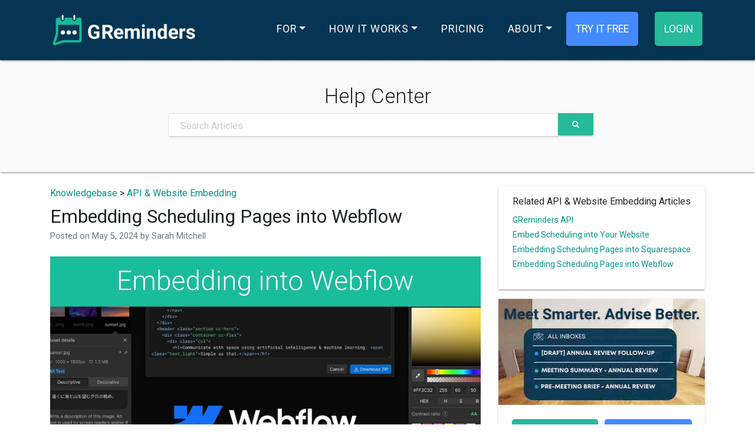

--- FILE ---
content_type: text/html; charset=UTF-8
request_url: https://www.greminders.com/articles/embedding-scheduling-pages-into-webflow/
body_size: 15541
content:
<!doctype html>
<html lang="en-US">
<head>
	<meta charset="UTF-8">
	<meta name="viewport" content="width=device-width,height=device-height,user-scalable=no,initial-scale=1.0,maximum-scale=1.0,minimum-scale=1.0">

	<link rel="profile" href="http://gmpg.org/xfn/11">

	<link href="https://fonts.googleapis.com/css?family=Roboto:400,300" rel="stylesheet">

	<meta name='robots' content='index, follow, max-image-preview:large, max-snippet:-1, max-video-preview:-1' />

<!-- Social Warfare v4.5.4 https://warfareplugins.com - BEGINNING OF OUTPUT -->
<style>
	@font-face {
		font-family: "sw-icon-font";
		src:url("https://www.greminders.com/articles/wp-content/plugins/social-warfare/assets/fonts/sw-icon-font.eot?ver=4.5.4");
		src:url("https://www.greminders.com/articles/wp-content/plugins/social-warfare/assets/fonts/sw-icon-font.eot?ver=4.5.4#iefix") format("embedded-opentype"),
		url("https://www.greminders.com/articles/wp-content/plugins/social-warfare/assets/fonts/sw-icon-font.woff?ver=4.5.4") format("woff"),
		url("https://www.greminders.com/articles/wp-content/plugins/social-warfare/assets/fonts/sw-icon-font.ttf?ver=4.5.4") format("truetype"),
		url("https://www.greminders.com/articles/wp-content/plugins/social-warfare/assets/fonts/sw-icon-font.svg?ver=4.5.4#1445203416") format("svg");
		font-weight: normal;
		font-style: normal;
		font-display:block;
	}
</style>
<!-- Social Warfare v4.5.4 https://warfareplugins.com - END OF OUTPUT -->


	<!-- This site is optimized with the Yoast SEO plugin v23.7 - https://yoast.com/wordpress/plugins/seo/ -->
	<title>Embedding Scheduling Pages into Webflow - End to End Meeting Management Platform - SMS Reminders - AI Notetaker</title>
	<link rel="canonical" href="https://www.greminders.com/articles/embedding-scheduling-pages-into-webflow/" />
	<meta property="og:locale" content="en_US" />
	<meta property="og:type" content="article" />
	<meta property="og:title" content="Embedding Scheduling Pages into Webflow - End to End Meeting Management Platform - SMS Reminders - AI Notetaker" />
	<meta property="og:description" content="Webflow is an excellent tool for building Web Pages, acts as a CMS (Content Management System) and provides a very nice WYSIWYG interface for designing corporate sites, ecommerce sites, etc&#8230; The GReminders Booking widget can be easily embedded into a Webflow page. For example to Schedule a Demo, or Book a Support Call, or Meeting [&hellip;]" />
	<meta property="og:url" content="https://www.greminders.com/articles/embedding-scheduling-pages-into-webflow/" />
	<meta property="og:site_name" content="End to End Meeting Management Platform - SMS Reminders - AI Notetaker" />
	<meta property="article:publisher" content="https://www.facebook.com/greminders/" />
	<meta property="article:published_time" content="2024-05-05T16:07:09+00:00" />
	<meta property="article:modified_time" content="2024-10-30T01:33:38+00:00" />
	<meta property="og:image" content="https://www.greminders.com/articles/wp-content/uploads/2024/05/webflow_header.jpg" />
	<meta property="og:image:width" content="1048" />
	<meta property="og:image:height" content="543" />
	<meta property="og:image:type" content="image/jpeg" />
	<meta name="author" content="Sarah Mitchell" />
	<meta name="twitter:card" content="summary_large_image" />
	<meta name="twitter:label1" content="Written by" />
	<meta name="twitter:data1" content="Sarah Mitchell" />
	<meta name="twitter:label2" content="Est. reading time" />
	<meta name="twitter:data2" content="3 minutes" />
	<script type="application/ld+json" class="yoast-schema-graph">{"@context":"https://schema.org","@graph":[{"@type":"WebPage","@id":"https://www.greminders.com/articles/embedding-scheduling-pages-into-webflow/","url":"https://www.greminders.com/articles/embedding-scheduling-pages-into-webflow/","name":"Embedding Scheduling Pages into Webflow - End to End Meeting Management Platform - SMS Reminders - AI Notetaker","isPartOf":{"@id":"https://www.greminders.com/articles/#website"},"primaryImageOfPage":{"@id":"https://www.greminders.com/articles/embedding-scheduling-pages-into-webflow/#primaryimage"},"image":{"@id":"https://www.greminders.com/articles/embedding-scheduling-pages-into-webflow/#primaryimage"},"thumbnailUrl":"https://www.greminders.com/articles/wp-content/uploads/2024/05/webflow_header.jpg","datePublished":"2024-05-05T16:07:09+00:00","dateModified":"2024-10-30T01:33:38+00:00","author":{"@id":"https://www.greminders.com/articles/#/schema/person/66d470bd275ecb9976129c8fd4f37b5c"},"breadcrumb":{"@id":"https://www.greminders.com/articles/embedding-scheduling-pages-into-webflow/#breadcrumb"},"inLanguage":"en-US","potentialAction":[{"@type":"ReadAction","target":["https://www.greminders.com/articles/embedding-scheduling-pages-into-webflow/"]}]},{"@type":"ImageObject","inLanguage":"en-US","@id":"https://www.greminders.com/articles/embedding-scheduling-pages-into-webflow/#primaryimage","url":"https://www.greminders.com/articles/wp-content/uploads/2024/05/webflow_header.jpg","contentUrl":"https://www.greminders.com/articles/wp-content/uploads/2024/05/webflow_header.jpg","width":1048,"height":543},{"@type":"BreadcrumbList","@id":"https://www.greminders.com/articles/embedding-scheduling-pages-into-webflow/#breadcrumb","itemListElement":[{"@type":"ListItem","position":1,"name":"Home","item":"https://www.greminders.com/articles/"},{"@type":"ListItem","position":2,"name":"Embedding Scheduling Pages into Webflow"}]},{"@type":"WebSite","@id":"https://www.greminders.com/articles/#website","url":"https://www.greminders.com/articles/","name":"End to End Meeting Management Platform - SMS Reminders - AI Notetaker","description":"GReminders","potentialAction":[{"@type":"SearchAction","target":{"@type":"EntryPoint","urlTemplate":"https://www.greminders.com/articles/?s={search_term_string}"},"query-input":{"@type":"PropertyValueSpecification","valueRequired":true,"valueName":"search_term_string"}}],"inLanguage":"en-US"},{"@type":"Person","@id":"https://www.greminders.com/articles/#/schema/person/66d470bd275ecb9976129c8fd4f37b5c","name":"Sarah Mitchell","image":{"@type":"ImageObject","inLanguage":"en-US","@id":"https://www.greminders.com/articles/#/schema/person/image/","url":"https://secure.gravatar.com/avatar/73447d573800be149535f95a3b5b4a42?s=96&d=mm&r=g","contentUrl":"https://secure.gravatar.com/avatar/73447d573800be149535f95a3b5b4a42?s=96&d=mm&r=g","caption":"Sarah Mitchell"}}]}</script>
	<!-- / Yoast SEO plugin. -->


<link rel="alternate" type="application/rss+xml" title="End to End Meeting Management Platform - SMS Reminders - AI Notetaker &raquo; Feed" href="https://www.greminders.com/articles/feed/" />
<link rel="alternate" type="application/rss+xml" title="End to End Meeting Management Platform - SMS Reminders - AI Notetaker &raquo; Comments Feed" href="https://www.greminders.com/articles/comments/feed/" />
<link rel="alternate" type="application/rss+xml" title="End to End Meeting Management Platform - SMS Reminders - AI Notetaker &raquo; Embedding Scheduling Pages into Webflow Comments Feed" href="https://www.greminders.com/articles/embedding-scheduling-pages-into-webflow/feed/" />
<script type="text/javascript">
/* <![CDATA[ */
window._wpemojiSettings = {"baseUrl":"https:\/\/s.w.org\/images\/core\/emoji\/15.0.3\/72x72\/","ext":".png","svgUrl":"https:\/\/s.w.org\/images\/core\/emoji\/15.0.3\/svg\/","svgExt":".svg","source":{"concatemoji":"https:\/\/www.greminders.com\/articles\/wp-includes\/js\/wp-emoji-release.min.js?ver=6.6.2"}};
/*! This file is auto-generated */
!function(i,n){var o,s,e;function c(e){try{var t={supportTests:e,timestamp:(new Date).valueOf()};sessionStorage.setItem(o,JSON.stringify(t))}catch(e){}}function p(e,t,n){e.clearRect(0,0,e.canvas.width,e.canvas.height),e.fillText(t,0,0);var t=new Uint32Array(e.getImageData(0,0,e.canvas.width,e.canvas.height).data),r=(e.clearRect(0,0,e.canvas.width,e.canvas.height),e.fillText(n,0,0),new Uint32Array(e.getImageData(0,0,e.canvas.width,e.canvas.height).data));return t.every(function(e,t){return e===r[t]})}function u(e,t,n){switch(t){case"flag":return n(e,"\ud83c\udff3\ufe0f\u200d\u26a7\ufe0f","\ud83c\udff3\ufe0f\u200b\u26a7\ufe0f")?!1:!n(e,"\ud83c\uddfa\ud83c\uddf3","\ud83c\uddfa\u200b\ud83c\uddf3")&&!n(e,"\ud83c\udff4\udb40\udc67\udb40\udc62\udb40\udc65\udb40\udc6e\udb40\udc67\udb40\udc7f","\ud83c\udff4\u200b\udb40\udc67\u200b\udb40\udc62\u200b\udb40\udc65\u200b\udb40\udc6e\u200b\udb40\udc67\u200b\udb40\udc7f");case"emoji":return!n(e,"\ud83d\udc26\u200d\u2b1b","\ud83d\udc26\u200b\u2b1b")}return!1}function f(e,t,n){var r="undefined"!=typeof WorkerGlobalScope&&self instanceof WorkerGlobalScope?new OffscreenCanvas(300,150):i.createElement("canvas"),a=r.getContext("2d",{willReadFrequently:!0}),o=(a.textBaseline="top",a.font="600 32px Arial",{});return e.forEach(function(e){o[e]=t(a,e,n)}),o}function t(e){var t=i.createElement("script");t.src=e,t.defer=!0,i.head.appendChild(t)}"undefined"!=typeof Promise&&(o="wpEmojiSettingsSupports",s=["flag","emoji"],n.supports={everything:!0,everythingExceptFlag:!0},e=new Promise(function(e){i.addEventListener("DOMContentLoaded",e,{once:!0})}),new Promise(function(t){var n=function(){try{var e=JSON.parse(sessionStorage.getItem(o));if("object"==typeof e&&"number"==typeof e.timestamp&&(new Date).valueOf()<e.timestamp+604800&&"object"==typeof e.supportTests)return e.supportTests}catch(e){}return null}();if(!n){if("undefined"!=typeof Worker&&"undefined"!=typeof OffscreenCanvas&&"undefined"!=typeof URL&&URL.createObjectURL&&"undefined"!=typeof Blob)try{var e="postMessage("+f.toString()+"("+[JSON.stringify(s),u.toString(),p.toString()].join(",")+"));",r=new Blob([e],{type:"text/javascript"}),a=new Worker(URL.createObjectURL(r),{name:"wpTestEmojiSupports"});return void(a.onmessage=function(e){c(n=e.data),a.terminate(),t(n)})}catch(e){}c(n=f(s,u,p))}t(n)}).then(function(e){for(var t in e)n.supports[t]=e[t],n.supports.everything=n.supports.everything&&n.supports[t],"flag"!==t&&(n.supports.everythingExceptFlag=n.supports.everythingExceptFlag&&n.supports[t]);n.supports.everythingExceptFlag=n.supports.everythingExceptFlag&&!n.supports.flag,n.DOMReady=!1,n.readyCallback=function(){n.DOMReady=!0}}).then(function(){return e}).then(function(){var e;n.supports.everything||(n.readyCallback(),(e=n.source||{}).concatemoji?t(e.concatemoji):e.wpemoji&&e.twemoji&&(t(e.twemoji),t(e.wpemoji)))}))}((window,document),window._wpemojiSettings);
/* ]]> */
</script>
<link rel='stylesheet' id='social-warfare-block-css-css' href='https://www.greminders.com/articles/wp-content/plugins/social-warfare/assets/js/post-editor/dist/blocks.style.build.css?ver=6.6.2' type='text/css' media='all' />
<style id='wp-emoji-styles-inline-css' type='text/css'>

	img.wp-smiley, img.emoji {
		display: inline !important;
		border: none !important;
		box-shadow: none !important;
		height: 1em !important;
		width: 1em !important;
		margin: 0 0.07em !important;
		vertical-align: -0.1em !important;
		background: none !important;
		padding: 0 !important;
	}
</style>
<link rel='stylesheet' id='wp-block-library-css' href='https://www.greminders.com/articles/wp-includes/css/dist/block-library/style.min.css?ver=6.6.2' type='text/css' media='all' />
<style id='classic-theme-styles-inline-css' type='text/css'>
/*! This file is auto-generated */
.wp-block-button__link{color:#fff;background-color:#32373c;border-radius:9999px;box-shadow:none;text-decoration:none;padding:calc(.667em + 2px) calc(1.333em + 2px);font-size:1.125em}.wp-block-file__button{background:#32373c;color:#fff;text-decoration:none}
</style>
<style id='global-styles-inline-css' type='text/css'>
:root{--wp--preset--aspect-ratio--square: 1;--wp--preset--aspect-ratio--4-3: 4/3;--wp--preset--aspect-ratio--3-4: 3/4;--wp--preset--aspect-ratio--3-2: 3/2;--wp--preset--aspect-ratio--2-3: 2/3;--wp--preset--aspect-ratio--16-9: 16/9;--wp--preset--aspect-ratio--9-16: 9/16;--wp--preset--color--black: #000000;--wp--preset--color--cyan-bluish-gray: #abb8c3;--wp--preset--color--white: #ffffff;--wp--preset--color--pale-pink: #f78da7;--wp--preset--color--vivid-red: #cf2e2e;--wp--preset--color--luminous-vivid-orange: #ff6900;--wp--preset--color--luminous-vivid-amber: #fcb900;--wp--preset--color--light-green-cyan: #7bdcb5;--wp--preset--color--vivid-green-cyan: #00d084;--wp--preset--color--pale-cyan-blue: #8ed1fc;--wp--preset--color--vivid-cyan-blue: #0693e3;--wp--preset--color--vivid-purple: #9b51e0;--wp--preset--gradient--vivid-cyan-blue-to-vivid-purple: linear-gradient(135deg,rgba(6,147,227,1) 0%,rgb(155,81,224) 100%);--wp--preset--gradient--light-green-cyan-to-vivid-green-cyan: linear-gradient(135deg,rgb(122,220,180) 0%,rgb(0,208,130) 100%);--wp--preset--gradient--luminous-vivid-amber-to-luminous-vivid-orange: linear-gradient(135deg,rgba(252,185,0,1) 0%,rgba(255,105,0,1) 100%);--wp--preset--gradient--luminous-vivid-orange-to-vivid-red: linear-gradient(135deg,rgba(255,105,0,1) 0%,rgb(207,46,46) 100%);--wp--preset--gradient--very-light-gray-to-cyan-bluish-gray: linear-gradient(135deg,rgb(238,238,238) 0%,rgb(169,184,195) 100%);--wp--preset--gradient--cool-to-warm-spectrum: linear-gradient(135deg,rgb(74,234,220) 0%,rgb(151,120,209) 20%,rgb(207,42,186) 40%,rgb(238,44,130) 60%,rgb(251,105,98) 80%,rgb(254,248,76) 100%);--wp--preset--gradient--blush-light-purple: linear-gradient(135deg,rgb(255,206,236) 0%,rgb(152,150,240) 100%);--wp--preset--gradient--blush-bordeaux: linear-gradient(135deg,rgb(254,205,165) 0%,rgb(254,45,45) 50%,rgb(107,0,62) 100%);--wp--preset--gradient--luminous-dusk: linear-gradient(135deg,rgb(255,203,112) 0%,rgb(199,81,192) 50%,rgb(65,88,208) 100%);--wp--preset--gradient--pale-ocean: linear-gradient(135deg,rgb(255,245,203) 0%,rgb(182,227,212) 50%,rgb(51,167,181) 100%);--wp--preset--gradient--electric-grass: linear-gradient(135deg,rgb(202,248,128) 0%,rgb(113,206,126) 100%);--wp--preset--gradient--midnight: linear-gradient(135deg,rgb(2,3,129) 0%,rgb(40,116,252) 100%);--wp--preset--font-size--small: 13px;--wp--preset--font-size--medium: 20px;--wp--preset--font-size--large: 36px;--wp--preset--font-size--x-large: 42px;--wp--preset--spacing--20: 0.44rem;--wp--preset--spacing--30: 0.67rem;--wp--preset--spacing--40: 1rem;--wp--preset--spacing--50: 1.5rem;--wp--preset--spacing--60: 2.25rem;--wp--preset--spacing--70: 3.38rem;--wp--preset--spacing--80: 5.06rem;--wp--preset--shadow--natural: 6px 6px 9px rgba(0, 0, 0, 0.2);--wp--preset--shadow--deep: 12px 12px 50px rgba(0, 0, 0, 0.4);--wp--preset--shadow--sharp: 6px 6px 0px rgba(0, 0, 0, 0.2);--wp--preset--shadow--outlined: 6px 6px 0px -3px rgba(255, 255, 255, 1), 6px 6px rgba(0, 0, 0, 1);--wp--preset--shadow--crisp: 6px 6px 0px rgba(0, 0, 0, 1);}:where(.is-layout-flex){gap: 0.5em;}:where(.is-layout-grid){gap: 0.5em;}body .is-layout-flex{display: flex;}.is-layout-flex{flex-wrap: wrap;align-items: center;}.is-layout-flex > :is(*, div){margin: 0;}body .is-layout-grid{display: grid;}.is-layout-grid > :is(*, div){margin: 0;}:where(.wp-block-columns.is-layout-flex){gap: 2em;}:where(.wp-block-columns.is-layout-grid){gap: 2em;}:where(.wp-block-post-template.is-layout-flex){gap: 1.25em;}:where(.wp-block-post-template.is-layout-grid){gap: 1.25em;}.has-black-color{color: var(--wp--preset--color--black) !important;}.has-cyan-bluish-gray-color{color: var(--wp--preset--color--cyan-bluish-gray) !important;}.has-white-color{color: var(--wp--preset--color--white) !important;}.has-pale-pink-color{color: var(--wp--preset--color--pale-pink) !important;}.has-vivid-red-color{color: var(--wp--preset--color--vivid-red) !important;}.has-luminous-vivid-orange-color{color: var(--wp--preset--color--luminous-vivid-orange) !important;}.has-luminous-vivid-amber-color{color: var(--wp--preset--color--luminous-vivid-amber) !important;}.has-light-green-cyan-color{color: var(--wp--preset--color--light-green-cyan) !important;}.has-vivid-green-cyan-color{color: var(--wp--preset--color--vivid-green-cyan) !important;}.has-pale-cyan-blue-color{color: var(--wp--preset--color--pale-cyan-blue) !important;}.has-vivid-cyan-blue-color{color: var(--wp--preset--color--vivid-cyan-blue) !important;}.has-vivid-purple-color{color: var(--wp--preset--color--vivid-purple) !important;}.has-black-background-color{background-color: var(--wp--preset--color--black) !important;}.has-cyan-bluish-gray-background-color{background-color: var(--wp--preset--color--cyan-bluish-gray) !important;}.has-white-background-color{background-color: var(--wp--preset--color--white) !important;}.has-pale-pink-background-color{background-color: var(--wp--preset--color--pale-pink) !important;}.has-vivid-red-background-color{background-color: var(--wp--preset--color--vivid-red) !important;}.has-luminous-vivid-orange-background-color{background-color: var(--wp--preset--color--luminous-vivid-orange) !important;}.has-luminous-vivid-amber-background-color{background-color: var(--wp--preset--color--luminous-vivid-amber) !important;}.has-light-green-cyan-background-color{background-color: var(--wp--preset--color--light-green-cyan) !important;}.has-vivid-green-cyan-background-color{background-color: var(--wp--preset--color--vivid-green-cyan) !important;}.has-pale-cyan-blue-background-color{background-color: var(--wp--preset--color--pale-cyan-blue) !important;}.has-vivid-cyan-blue-background-color{background-color: var(--wp--preset--color--vivid-cyan-blue) !important;}.has-vivid-purple-background-color{background-color: var(--wp--preset--color--vivid-purple) !important;}.has-black-border-color{border-color: var(--wp--preset--color--black) !important;}.has-cyan-bluish-gray-border-color{border-color: var(--wp--preset--color--cyan-bluish-gray) !important;}.has-white-border-color{border-color: var(--wp--preset--color--white) !important;}.has-pale-pink-border-color{border-color: var(--wp--preset--color--pale-pink) !important;}.has-vivid-red-border-color{border-color: var(--wp--preset--color--vivid-red) !important;}.has-luminous-vivid-orange-border-color{border-color: var(--wp--preset--color--luminous-vivid-orange) !important;}.has-luminous-vivid-amber-border-color{border-color: var(--wp--preset--color--luminous-vivid-amber) !important;}.has-light-green-cyan-border-color{border-color: var(--wp--preset--color--light-green-cyan) !important;}.has-vivid-green-cyan-border-color{border-color: var(--wp--preset--color--vivid-green-cyan) !important;}.has-pale-cyan-blue-border-color{border-color: var(--wp--preset--color--pale-cyan-blue) !important;}.has-vivid-cyan-blue-border-color{border-color: var(--wp--preset--color--vivid-cyan-blue) !important;}.has-vivid-purple-border-color{border-color: var(--wp--preset--color--vivid-purple) !important;}.has-vivid-cyan-blue-to-vivid-purple-gradient-background{background: var(--wp--preset--gradient--vivid-cyan-blue-to-vivid-purple) !important;}.has-light-green-cyan-to-vivid-green-cyan-gradient-background{background: var(--wp--preset--gradient--light-green-cyan-to-vivid-green-cyan) !important;}.has-luminous-vivid-amber-to-luminous-vivid-orange-gradient-background{background: var(--wp--preset--gradient--luminous-vivid-amber-to-luminous-vivid-orange) !important;}.has-luminous-vivid-orange-to-vivid-red-gradient-background{background: var(--wp--preset--gradient--luminous-vivid-orange-to-vivid-red) !important;}.has-very-light-gray-to-cyan-bluish-gray-gradient-background{background: var(--wp--preset--gradient--very-light-gray-to-cyan-bluish-gray) !important;}.has-cool-to-warm-spectrum-gradient-background{background: var(--wp--preset--gradient--cool-to-warm-spectrum) !important;}.has-blush-light-purple-gradient-background{background: var(--wp--preset--gradient--blush-light-purple) !important;}.has-blush-bordeaux-gradient-background{background: var(--wp--preset--gradient--blush-bordeaux) !important;}.has-luminous-dusk-gradient-background{background: var(--wp--preset--gradient--luminous-dusk) !important;}.has-pale-ocean-gradient-background{background: var(--wp--preset--gradient--pale-ocean) !important;}.has-electric-grass-gradient-background{background: var(--wp--preset--gradient--electric-grass) !important;}.has-midnight-gradient-background{background: var(--wp--preset--gradient--midnight) !important;}.has-small-font-size{font-size: var(--wp--preset--font-size--small) !important;}.has-medium-font-size{font-size: var(--wp--preset--font-size--medium) !important;}.has-large-font-size{font-size: var(--wp--preset--font-size--large) !important;}.has-x-large-font-size{font-size: var(--wp--preset--font-size--x-large) !important;}
:where(.wp-block-post-template.is-layout-flex){gap: 1.25em;}:where(.wp-block-post-template.is-layout-grid){gap: 1.25em;}
:where(.wp-block-columns.is-layout-flex){gap: 2em;}:where(.wp-block-columns.is-layout-grid){gap: 2em;}
:root :where(.wp-block-pullquote){font-size: 1.5em;line-height: 1.6;}
</style>
<link rel='stylesheet' id='social_warfare-css' href='https://www.greminders.com/articles/wp-content/plugins/social-warfare/assets/css/style.min.css?ver=4.5.4' type='text/css' media='all' />
<link rel='stylesheet' id='open-iconic-bootstrap-css' href='https://www.greminders.com/articles/wp-content/themes/gr/assets/css/open-iconic-bootstrap.css?ver=v4.0.0' type='text/css' media='all' />
<link rel='stylesheet' id='bootstrap-4-css' href='https://www.greminders.com/articles/wp-content/themes/gr/assets/css/bootstrap.css?ver=v4.0.0' type='text/css' media='all' />
<link rel='stylesheet' id='wp-bootstrap-4-style-css' href='https://www.greminders.com/articles/wp-content/themes/gr/style.css?ver=1.0.2' type='text/css' media='all' />
<link rel='stylesheet' id='gr_no-kirki-css' href='https://www.greminders.com/articles/wp-content/themes/gr/style.css' type='text/css' media='all' />
<style id='gr_no-kirki-inline-css' type='text/css'>
.custom-logo{height:60px;width:auto;}.navbar.bg-dark{background-color:#343a40 !important;}a,.btn-outline-primary,.content-area .sp-the-post .entry-header .entry-title a:hover,.btn-link{color:#007bff;}.btn-primary,input[type="button"],input[type="reset"],input[type="submit"],.sp-services-section .sp-single-service .sp-service-icon,.button.add_to_cart_button,.wc-proceed-to-checkout .checkout-button.button,.price_slider_amount button[type="submit"]{background-color:#007bff;}.btn-primary,input[type="button"],input[type="reset"],input[type="submit"],.btn-outline-primary,.button.add_to_cart_button,.wc-proceed-to-checkout .checkout-button.button,.price_slider_amount button[type="submit"]{border-color:#007bff;}.btn-outline-primary:hover{background-color:#007bff;border-color:#007bff;}.entry-title a:hover{color:#007bff !important;}.btn-primary:focus,.btn-outline-primary:focus{box-shadow:0 0 0 0.1rem #007bff !important;}.shop_table.shop_table_responsive.woocommerce-cart-form__contents button[type="submit"],.form-row.place-order button[type="submit"],.single-product .summary.entry-summary button[type="submit"]{background-color:0 0 0 0.1rem #007bff !important;border-color:0 0 0 0.1rem #007bff !important;}a:hover,a:active,a:focus,.btn-link:hover,.entry-meta a:hover,.comments-link a:hover,.edit-link a:hover{color:#0069d9;}.btn-primary:hover,.btn-primary:active,.btn-primary:focus,input[type="button"]:hover,input[type="button"]:active,input[type="button"]:focus,input[type="submit"]:hover,input[type="submit"]:active,input[type="submit"]:focus,.btn-primary:not(:disabled):not(.disabled):active,.button.add_to_cart_button:hover,.wc-proceed-to-checkout .checkout-button.button:hover,.price_slider_amount button[type="submit"]:hover{background-color:#0069d9;border-color:#0069d9;}.shop_table.shop_table_responsive.woocommerce-cart-form__contents button[type="submit"]:hover,.form-row.place-order button[type="submit"]:hover,.single-product .summary.entry-summary button[type="submit"]:hover{background-color:#0069d9 !important;border-color:#0069d9 !important !important;}.site-footer.bg-white{background-color:#ffffff !important;}.site-footer.text-muted{color:#6c757d !important;}body,button,input,optgroup,select,textarea{font-family:-apple-system, BlinkMacSystemFont, &#039;Segoe UI&#039;, Roboto, Oxygen-Sans, Ubuntu, Cantarell, &#039;Helvetica Neue&#039;, sans-serif;font-weight:400;line-height:;letter-spacing:;}h1,h2,h3,h4,h5,h6,.h1,.h2,.h3,.h4,.h5,.h6{font-family:-apple-system, BlinkMacSystemFont, &#039;Segoe UI&#039;, Roboto, Oxygen-Sans, Ubuntu, Cantarell, &#039;Helvetica Neue&#039;, sans-serif;font-weight:500;line-height:;letter-spacing:;}.container{max-width:1140px;}.elementor-section.elementor-section-boxed>.elementor-container{max-width:1140px;}
</style>
<script type="text/javascript" src="https://www.greminders.com/articles/wp-includes/js/jquery/jquery.min.js?ver=3.7.1" id="jquery-core-js"></script>
<script type="text/javascript" src="https://www.greminders.com/articles/wp-includes/js/jquery/jquery-migrate.min.js?ver=3.4.1" id="jquery-migrate-js"></script>
<link rel="https://api.w.org/" href="https://www.greminders.com/articles/index.php?rest_route=/" /><link rel="alternate" title="JSON" type="application/json" href="https://www.greminders.com/articles/index.php?rest_route=/wp/v2/posts/7033" /><link rel="EditURI" type="application/rsd+xml" title="RSD" href="https://www.greminders.com/articles/xmlrpc.php?rsd" />
<meta name="generator" content="WordPress 6.6.2" />
<link rel='shortlink' href='https://www.greminders.com/articles/?p=7033' />
<link rel="alternate" title="oEmbed (JSON)" type="application/json+oembed" href="https://www.greminders.com/articles/index.php?rest_route=%2Foembed%2F1.0%2Fembed&#038;url=https%3A%2F%2Fwww.greminders.com%2Farticles%2Fembedding-scheduling-pages-into-webflow%2F" />
<link rel="alternate" title="oEmbed (XML)" type="text/xml+oembed" href="https://www.greminders.com/articles/index.php?rest_route=%2Foembed%2F1.0%2Fembed&#038;url=https%3A%2F%2Fwww.greminders.com%2Farticles%2Fembedding-scheduling-pages-into-webflow%2F&#038;format=xml" />
<style type='text/css'>.rp4wp-related-posts ul{width:100%;padding:0;margin:0;float:left;}
.rp4wp-related-posts ul>li{list-style:none;padding:0;margin:0;padding-bottom:20px;clear:both;}
.rp4wp-related-posts ul>li>p{margin:0;padding:0;}
.rp4wp-related-post-image{width:35%;padding-right:25px;-moz-box-sizing:border-box;-webkit-box-sizing:border-box;box-sizing:border-box;float:left;}</style>
<link rel="pingback" href="https://www.greminders.com/articles/xmlrpc.php">			<style type="text/css">
				.wb-bp-front-page .wp-bs-4-jumbotron {
					background-image: url(https://www.greminders.com/articles/wp-content/themes/gr/assets/images/default-cover-img.jpeg);
				}
				.wp-bp-jumbo-overlay {
					background: rgba(33,37,41, 0.7);
				}
			</style>
		<link rel="icon" href="https://www.greminders.com/articles/wp-content/uploads/2024/03/cropped-gr-2024-512x512-1-32x32.png" sizes="32x32" />
<link rel="icon" href="https://www.greminders.com/articles/wp-content/uploads/2024/03/cropped-gr-2024-512x512-1-192x192.png" sizes="192x192" />
<link rel="apple-touch-icon" href="https://www.greminders.com/articles/wp-content/uploads/2024/03/cropped-gr-2024-512x512-1-180x180.png" />
<meta name="msapplication-TileImage" content="https://www.greminders.com/articles/wp-content/uploads/2024/03/cropped-gr-2024-512x512-1-270x270.png" />
		<style type="text/css" id="wp-custom-css">
			cite {
	font-size: .8em;
    color: #888;
}

.wp-block-button__link {
	background-color: #18BC9C !important;
}

.wp-block-code code {
	padding: 10px 15px;
}

.entry-content {
	font-size: 1.2em;
}


.entry-content p, .entry-content li, .entry-content ul, .entry-content ol {
	margin-top: 0;
    margin-bottom: 2rem;
    line-height: 1.6;
}


.entry-content ul, .entry-content ol {
	margin-top: 0;
    margin-bottom: 2rem;
}

.entry-content li {
	font-size: inherit;
	margin-top: 0;
    margin-bottom: .1rem;
}


.site-footer {
  font-size: 1em;
}

.wp-block-separator {
    margin: 50px 100px;
}




@media (min-width: 800px) {
  .articles-signup {
		position: sticky !important;
    top: 150px;
	}
  
}


		</style>
			<link rel='stylesheet' id='gr-custom-css'  href='/static.1841/build/min.css?ver=5.2.6' type='text/css' media='all' />

    <script>
        !function(t,e){var o,n,p,r;e.__SV||(window.posthog=e,e._i=[],e.init=function(i,s,a){function g(t,e){var o=e.split(".");2==o.length&&(t=t[o[0]],e=o[1]),t[e]=function(){t.push([e].concat(Array.prototype.slice.call(arguments,0)))}}(p=t.createElement("script")).type="text/javascript",p.async=!0,p.src=s.api_host+"/static/array.js",(r=t.getElementsByTagName("script")[0]).parentNode.insertBefore(p,r);var u=e;for(void 0!==a?u=e[a]=[]:a="posthog",u.people=u.people||[],u.toString=function(t){var e="posthog";return"posthog"!==a&&(e+="."+a),t||(e+=" (stub)"),e},u.people.toString=function(){return u.toString(1)+".people (stub)"},o="capture identify alias people.set people.set_once set_config register register_once unregister opt_out_capturing has_opted_out_capturing opt_in_capturing reset isFeatureEnabled onFeatureFlags".split(" "),n=0;n<o.length;n++)g(u,o[n]);e._i.push([i,s,a])},e.__SV=1)}(document,window.posthog||[]);
        posthog.init('phc_DXmvbo1Wpgv7C7l2fLfkQX6RVUyZA9v25BrhGFWeghT',{api_host:'https://app.posthog.com'})
    </script>
    
	<style>
		/* override of min.css */
		.btn-primary.custom-file-control::before,.btn.btn-primary {
			color:#ffffff;
		}

		footer {
			font-style: normal;
		}

	</style>


	<!-- Global site tag (gtag.js) - Google Analytics -->
	<script async src="https://www.googletagmanager.com/gtag/js?id=UA-137355602-1"></script>
	<script>
		window.dataLayer = window.dataLayer || [];
		function gtag(){dataLayer.push(arguments);}
		gtag('js', new Date());

		gtag('config', 'UA-137355602-1');
        gtag('config', 'G-GMRD72S631');

		//google ads tracker
		gtag('config', 'AW-749313492');
	</script>

	<!-- Facebook Pixel Code -->
	<script>
		!function(f,b,e,v,n,t,s){if(f.fbq)return;n=f.fbq=function(){n.callMethod?
			n.callMethod.apply(n,arguments):n.queue.push(arguments)};if(!f._fbq)f._fbq=n;
			n.push=n;n.loaded=!0;n.version='2.0';n.queue=[];t=b.createElement(e);t.async=!0;
			t.src=v;s=b.getElementsByTagName(e)[0];s.parentNode.insertBefore(t,s)}(window,
			document,'script','https://connect.facebook.net/en_US/fbevents.js');
		fbq('init', '870713246638044');
		fbq('track', 'PageView');
	</script>
	<noscript><img height="1" width="1" style="display:none"
				   src="https://www.facebook.com/tr?id=870713246638044&ev=PageView&noscript=1"
		/></noscript>
	<!-- DO NOT MODIFY -->
	<!-- End Facebook Pixel Code -->

    <script>function initApollo(){var n=Math.random().toString(36).substring(7),o=document.createElement("script"); o.src="https://assets.apollo.io/micro/website-tracker/tracker.iife.js?nocache="+n,o.async=!0,o.defer=!0, o.onload=function(){window.trackingFunctions.onLoad({appId:"672ab6ab6990f302b6b0c290"})}, document.head.appendChild(o)}initApollo();</script>

</head>

<body class="post-template-default single single-post postid-7033 single-format-standard">




    
  <!-- Navigation -->
  <nav class="navbar navbar-expand-lg bg-secondary text-uppercase " id="mainNav">
    <div class="container">
      <a class="navbar-brand js-scroll-trigger" href="/">
        <img src="/static.2662/build/logo_long_green_white.png" alt="GReminders Logo"/>
        <!--
        All our Corporate Brand Assets can be found here:
        https://drive.google.com/drive/u/1/folders/1GakSRdJ6UdyZjJABO9U0GAAHMJUOOhuB
        -->
      </a>
      <button class="navbar-toggler navbar-toggler-right text-uppercase bg-primary text-white rounded" type="button" data-toggle="collapse" data-target="#navbarResponsive" aria-controls="navbarResponsive" aria-expanded="false" aria-label="Toggle navigation">
        Menu
        <i class="fa fa-bars"></i>
      </button>
      <div class="collapse navbar-collapse" id="navbarResponsive">
        <ul class="navbar-nav ml-auto">
          
          
          <li class="nav-item mx-0 mx-lg-1 d-block d-sm-none">
            <a class="nav-link py-3 px-0 px-lg-3 rounded js-scroll-trigger" href="/product/scheduling">Scheduling</a>
          </li>
          <li class="nav-item mx-0 mx-lg-1 d-block d-sm-none">
            <a class="nav-link py-3 px-0 px-lg-3 rounded js-scroll-trigger" href="/product/automations">Automations</a>
          </li>
          <li class="nav-item mx-0 mx-lg-1 d-block d-sm-none">
            <a class="nav-link py-3 px-0 px-lg-3 rounded js-scroll-trigger" href="/product/reminders">Reminders</a>
          </li>
          <li class="nav-item mx-0 mx-lg-1 d-block d-sm-none">
            <a class="nav-link py-3 px-0 px-lg-3 rounded js-scroll-trigger" href="/product/ai-notetaker">AI Notetaker</a>
          </li>
          <li class="nav-item mx-0 mx-lg-1 d-block d-sm-none">
            <a class="nav-link py-3 px-0 px-lg-3 rounded js-scroll-trigger" href="/how-to">How To Videos</a>
          </li>
          <!--<li class="nav-item mx-0 mx-lg-1 d-block d-sm-none">
            <a class="nav-link py-3 px-0 px-lg-3 rounded js-scroll-trigger" href="/hipaa">HIPAA Compliant</a>
          </li>-->
          <li class="nav-item mx-0 mx-lg-1 d-block d-sm-none">
            <a class="nav-link py-3 px-0 px-lg-3 rounded js-scroll-trigger" href="/articles/">Articles</a>
          </li>
          
          <li class="nav-item dropdown mx-0 mx-lg-1 d-none d-sm-block">
            <a class="nav-link py-3 px-0 px-lg-3 rounded js-scroll-trigger dropdown-toggle" data-toggle="dropdown" href="#" role="button" aria-haspopup="true" aria-expanded="false">For</a>
            <div class="dropdown-menu"><a class="dropdown-item" href="/solutions/financial-advisors">Financial Advisors</a><a class="dropdown-item" href="/solutions/accountants">Accountants & CPAs</a><a class="dropdown-item" href="/solutions/attorneys">Attorneys & Legal</a><a class="dropdown-item" href="/solutions/sales">Sales</a><a class="dropdown-item" href="/solutions/therapists">Therapists</a>
            </div>
          </li>
          
          
          <li class="nav-item dropdown mx-0 mx-lg-1 d-none d-sm-block">
            <a class="nav-link py-3 px-0 px-lg-3 rounded js-scroll-trigger dropdown-toggle" data-toggle="dropdown" href="#" role="button" aria-haspopup="true" aria-expanded="false">How It Works</a>
            <div class="dropdown-menu">
              <a class="dropdown-item" href="/product/scheduling">Booking Appointments</a>
              <a class="dropdown-item" href="/product/automations">Automations</a>
              <a class="dropdown-item" href="/product/reminders">Sending Reminders</a>
              <a class="dropdown-item" href="/product/ai-notetaker">AI Notetaker</a>
              <div class="dropdown-divider"></div>
              <a class="dropdown-item" href="/how-to">How To Videos</a>
              <a class="dropdown-item" href="/articles/">Articles</a>
            </div>
          </li>
          
          
          <li class="nav-item mx-0 mx-lg-1">
            <a class="nav-link py-3 px-0 px-lg-3 rounded js-scroll-trigger" href="/pricing">Pricing</a>
          </li>
          
          <li class="nav-item dropdown mx-0 mx-lg-1 d-none d-sm-block">
            <a class="nav-link py-3 px-0 px-lg-3 rounded js-scroll-trigger dropdown-toggle" data-toggle="dropdown" href="#" role="button" aria-haspopup="true" aria-expanded="false">About</a>
            <div class="dropdown-menu">
              <a class="dropdown-item" href="/demo">Get a Demo</a>
              <a class="dropdown-item" href="/events">Upcoming Events</a>
              <a class="dropdown-item" href="/contact">Contact Us</a>
              <a class="dropdown-item" href="https://www.greminders.com/articles/greminders-support/">Support</a>
              <a class="dropdown-item" href="/security">Security</a>
              <div class="dropdown-divider"></div>
              <a class="dropdown-item" href="/about">About Us</a>
              <a class="dropdown-item" href="/testimonials">Customers</a>
              <a class="dropdown-item" href="/partners">Partners</a>
              <a class="dropdown-item" href="https://www.greminders.com/articles/category/in-the-news/">In the News</a>
              <a class="dropdown-item" href="/jobs">Careers</a>
            </div>
          </li>
          
          
          
          <li class="nav-item mx-0 mx-lg-1">
            <a href="https://app.greminders.com/login?signup" class="py-3 px-0 px-lg-3 nav-link btn btn-sm btn-raised btn-tryit mr20">Try It Free</a>
          </li>

          
          <li class="nav-item mx-0 mx-lg-1">
            <a href="https://app.greminders.com/login" class="py-3 px-0 px-lg-3 nav-link btn btn-primary btn-raised btn-sm ">Login</a>
          </li>
          
        </ul>
      </div>
    </div>
  </nav>

    
    
    
<div id="page" class="site">
	<!--

	<a class="skip-link screen-reader-text" href="#content">Skip to content</a>

	<header id="masthead" class="site-header ">
		<nav id="site-navigation" class="main-navigation navbar navbar-expand-lg navbar-dark bg-dark">
							
				<div class="site-branding-text">
							                    <h2 class="site-title h3 mb-0"><a href="https://www.greminders.com/articles/" rel="home" class="navbar-brand mb-0">End to End Meeting Management Platform &#8211; SMS Reminders &#8211; AI Notetaker</a></h2>
		                		                        <p class="site-description">GReminders</p>
		                    				</div>

				<button class="navbar-toggler" type="button" data-toggle="collapse" data-target="#primary-menu-wrap" aria-controls="primary-menu-wrap" aria-expanded="false" aria-label="Toggle navigation">
					<span class="navbar-toggler-icon"></span>
				</button>
									</nav>
	</header>
	-->

	<div id="content" class="site-content">

<style>
    #gr-kb-search-wide {
        z-index: 2;
        padding: 40px 0;
        display: flex;
        background: url(/static/i/gray-hash-bg.png);
    }

    #gr-kb-search-wide h1 {
        font-weight: 200 !important;
        font-size: 2.2rem;
    }
    @media (max-width: 1200px) {
        #gr-kb-search-wide {
            padding: 20px 0;
            margin-top: -27px !important;
        }
        #gr-kb-search-wide h1 {
            font-size: 1.8rem;
        }
    }
</style>

<div id="gr-kb-search-wide" class="bottom-shadow mb-4 sticky-top">
    <div class="container">

        <div class="text-center mb-2"><h1>Help Center</h1></div>

        <div class="col-12 col-md-8 h5 offset-md-2 text-center">
            <form class="row text-center" method="get" action="/search">
                <div class="col pr-1">
                    <div class="input-group">
                        <input type="text" class="form-control form-control-lg border" name="q" id="q" placeholder="Search Articles" style="border: none; padding: 20px;" />
                        <div class="input-group-append">
                            <button type="submit" class="col-auto btn btn-sm pl-4 pr-4 btn-primary btn-raised"><i class="fa fa-search" aria-hidden="true"></i></button>
                        </div>
                    </div>
                </div>
            </form>
        </div>
    </div>
</div>
	<div class="container">
		<div class="row">

							<div class="col-md-8 wp-bp-content-width">
			
				<div id="primary" class="content-area">
					<main id="main" class="site-main">


                    <div class="mb-2">
                        <a href="/articles/knowledgebase">Knowledgebase</a>
                        >
                        <a href="https://www.greminders.com/articles/category/kb/admin-org-settings/api-embedding/">API &amp; Website Embedding</a>
                        </div>
					
<article id="post-7033" class="post-7033 post type-post status-publish format-standard has-post-thumbnail hentry category-api-embedding">
	<div class="card-body p-0">

				<header class="entry-header">
			<h1 class="entry-title card-title h2">Embedding Scheduling Pages into Webflow</h1>			<div class="entry-meta text-muted">
				<span class="posted-on">Posted on <a href="https://www.greminders.com/articles/embedding-scheduling-pages-into-webflow/" rel="bookmark"><time class="entry-date published" datetime="2024-05-05T16:07:09+00:00">May 5, 2024</time><time class="updated" datetime="2024-10-30T01:33:38+00:00">October 30, 2024</time></a></span><span class="byline"> by <span class="author vcard"><a class="url fn n" href="https://www.greminders.com/articles/author/hellogrlive/">Sarah Mitchell</a></span></span>			</div><!-- .entry-meta -->
					</header><!-- .entry-header -->

		
	<div class="post-thumbnail">
		<img width="1048" height="543" src="https://www.greminders.com/articles/wp-content/uploads/2024/05/webflow_header.jpg" class="attachment-post-thumbnail size-post-thumbnail wp-post-image" alt="" decoding="async" fetchpriority="high" srcset="https://www.greminders.com/articles/wp-content/uploads/2024/05/webflow_header.jpg 1048w, https://www.greminders.com/articles/wp-content/uploads/2024/05/webflow_header-300x155.jpg 300w, https://www.greminders.com/articles/wp-content/uploads/2024/05/webflow_header-1024x531.jpg 1024w, https://www.greminders.com/articles/wp-content/uploads/2024/05/webflow_header-768x398.jpg 768w" sizes="(max-width: 1048px) 100vw, 1048px" />	</div><!-- .post-thumbnail -->

	
					<div class="entry-content">
				
<p><a href="https://webflow.com/" target="_blank" rel="noreferrer noopener">Webflow</a> is an excellent tool for building Web Pages, acts as a CMS (Content Management System) and provides a very nice WYSIWYG interface for designing corporate sites, ecommerce sites, etc&#8230;    </p>



<p>The GReminders Booking widget can be easily embedded into a Webflow page.  For example to Schedule a Demo, or Book a Support Call, or Meeting with your Staff.</p>



<p>There are a couple of options:</p>



<h2 class="wp-block-heading">Button Link</h2>



<p>The very Simple version is to link a button to a Scheduling Page</p>



<p>Add a Button to your Page and then add the Public GReminders Event Type URL into the Link Settings URL Setting like so:</p>



<figure class="wp-block-image size-large"><img decoding="async" width="1024" height="542" src="https://www.greminders.com/articles/wp-content/uploads/2024/05/webflow_link-1024x542.jpg" alt="" class="wp-image-7034" srcset="https://www.greminders.com/articles/wp-content/uploads/2024/05/webflow_link-1024x542.jpg 1024w, https://www.greminders.com/articles/wp-content/uploads/2024/05/webflow_link-300x159.jpg 300w, https://www.greminders.com/articles/wp-content/uploads/2024/05/webflow_link-768x406.jpg 768w, https://www.greminders.com/articles/wp-content/uploads/2024/05/webflow_link.jpg 1334w" sizes="(max-width: 1024px) 100vw, 1024px" /></figure>



<p>This will simply take the user to the scheduling page.  </p>



<h2 class="wp-block-heading">Popup Version</h2>



<p>If you want to do a popup modal like this:</p>



<figure class="wp-block-image size-full"><img decoding="async" width="793" height="843" src="https://www.greminders.com/articles/wp-content/uploads/2024/05/gr_popup_modal.jpg" alt="" class="wp-image-7035" srcset="https://www.greminders.com/articles/wp-content/uploads/2024/05/gr_popup_modal.jpg 793w, https://www.greminders.com/articles/wp-content/uploads/2024/05/gr_popup_modal-282x300.jpg 282w, https://www.greminders.com/articles/wp-content/uploads/2024/05/gr_popup_modal-768x816.jpg 768w" sizes="(max-width: 793px) 100vw, 793px" /></figure>



<p>You will need to do a few things. </p>



<p><a href="https://developer.greminders.com/#javascript-modal">More advanced code details are here</a>.</p>



<ol class="wp-block-list"><li>Go into Site Settings OR Page Settings in your Webflow and paste in the script code</li></ol>



<pre class="wp-block-code"><code>&lt;script src="https://app.greminders.com/widgets/booking.js"&gt;&lt;/script&gt;
&lt;script type="text/javascript"&gt;
window.onload = function() {
    GReminders.BookingWidget.initialize(
        'https://app.greminders.com/t/015fa81d/demo'

    );
    GReminders.BookingWidget.onSuccess(function(event_id, form_data) {
        //we automatically close the widget on successful booking, you can continue your flow here
        GReminders.BookingWidget.close();
        window.location.href = '/scheduled';
    });
    GReminders.BookingWidget.onError(function(message) {
        //if we encounter a booking error you can trigger a different error or retry
        GReminders.BookingWidget.close();
    });


  //this loops through ALL elements with the classname of grbuttons and checks for a whenClicked attribute
  var anchors = document.getElementsByClassName('grbuttons');
  for(var i = 0; i &lt; anchors.length; i++) {
      var anchor = anchors&#91;i];
      anchor.onclick = function() {
          code = this.getAttribute('whenClicked');
          eval(code);   
      }
  }

};

&lt;/script&gt;</code></pre>



<figure class="wp-block-image size-large"><img loading="lazy" decoding="async" width="1024" height="586" src="https://www.greminders.com/articles/wp-content/uploads/2024/05/webflow_site_settings-1024x586.jpg" alt="" class="wp-image-7037" srcset="https://www.greminders.com/articles/wp-content/uploads/2024/05/webflow_site_settings-1024x586.jpg 1024w, https://www.greminders.com/articles/wp-content/uploads/2024/05/webflow_site_settings-300x172.jpg 300w, https://www.greminders.com/articles/wp-content/uploads/2024/05/webflow_site_settings-768x439.jpg 768w, https://www.greminders.com/articles/wp-content/uploads/2024/05/webflow_site_settings.jpg 1306w" sizes="(max-width: 1024px) 100vw, 1024px" /></figure>



<p>Then go back to your Designer and add a button.</p>



<p>Edit the Button Settings and add the following custom attributes</p>



<p><code>class = grbuttons</code></p>



<p><code>whenClicked = GReminders.BookingWidget.open();</code></p>



<figure class="wp-block-image size-large"><img loading="lazy" decoding="async" width="1024" height="470" src="https://www.greminders.com/articles/wp-content/uploads/2024/05/button_settings_webflow-1024x470.jpg" alt="" class="wp-image-7044" srcset="https://www.greminders.com/articles/wp-content/uploads/2024/05/button_settings_webflow-1024x470.jpg 1024w, https://www.greminders.com/articles/wp-content/uploads/2024/05/button_settings_webflow-300x138.jpg 300w, https://www.greminders.com/articles/wp-content/uploads/2024/05/button_settings_webflow-768x352.jpg 768w, https://www.greminders.com/articles/wp-content/uploads/2024/05/button_settings_webflow.jpg 1328w" sizes="(max-width: 1024px) 100vw, 1024px" /></figure>



<p>This tells the page that when this button is clicked open the Booking Widget.   The code you put in your site settings tells the page to look for any elements with grbuttons and then to execute the code that has the whenClicked attributed on it.</p>



<p>Save and PUBLISH the site.  </p>



<p>Note: You need to publish the site to see it work, it will not work in preview mode.</p>



<p>Thats It.</p>



<p>Any questions?   Email to <a href="/cdn-cgi/l/email-protection" class="__cf_email__" data-cfemail="d6a5a3a6a6b9a4a296b1a4b3bbbfb8b2b3a4a5f8b5b9bb">[email&#160;protected]</a>.</p>



<p>Happy Building</p>



<p></p>
<div class="swp_social_panel swp_horizontal_panel swp_flat_fresh  swp_default_full_color swp_individual_full_color swp_other_full_color scale-100  scale-" data-min-width="1100" data-float-color="#ffffff" data-float="none" data-float-mobile="none" data-transition="slide" data-post-id="7033" ><div class="nc_tweetContainer swp_share_button swp_twitter" data-network="twitter"><a class="nc_tweet swp_share_link" rel="nofollow noreferrer noopener" target="_blank" href="https://twitter.com/intent/tweet?text=Embedding+Scheduling+Pages+into+Webflow&url=https%3A%2F%2Fwww.greminders.com%2Farticles%2Fembedding-scheduling-pages-into-webflow%2F" data-link="https://twitter.com/intent/tweet?text=Embedding+Scheduling+Pages+into+Webflow&url=https%3A%2F%2Fwww.greminders.com%2Farticles%2Fembedding-scheduling-pages-into-webflow%2F"><span class="swp_count swp_hide"><span class="iconFiller"><span class="spaceManWilly"><i class="sw swp_twitter_icon"></i><span class="swp_share">Tweet</span></span></span></span></a></div><div class="nc_tweetContainer swp_share_button swp_linkedin" data-network="linkedin"><a class="nc_tweet swp_share_link" rel="nofollow noreferrer noopener" target="_blank" href="https://www.linkedin.com/cws/share?url=https%3A%2F%2Fwww.greminders.com%2Farticles%2Fembedding-scheduling-pages-into-webflow%2F" data-link="https://www.linkedin.com/cws/share?url=https%3A%2F%2Fwww.greminders.com%2Farticles%2Fembedding-scheduling-pages-into-webflow%2F"><span class="swp_count swp_hide"><span class="iconFiller"><span class="spaceManWilly"><i class="sw swp_linkedin_icon"></i><span class="swp_share">Share</span></span></span></span></a></div><div class="nc_tweetContainer swp_share_button swp_facebook" data-network="facebook"><a class="nc_tweet swp_share_link" rel="nofollow noreferrer noopener" target="_blank" href="https://www.facebook.com/share.php?u=https%3A%2F%2Fwww.greminders.com%2Farticles%2Fembedding-scheduling-pages-into-webflow%2F" data-link="https://www.facebook.com/share.php?u=https%3A%2F%2Fwww.greminders.com%2Farticles%2Fembedding-scheduling-pages-into-webflow%2F"><span class="swp_count swp_hide"><span class="iconFiller"><span class="spaceManWilly"><i class="sw swp_facebook_icon"></i><span class="swp_share">Share</span></span></span></span></a></div></div><div class="swp-content-locator"></div>			</div><!-- .entry-content -->
		
	</div>
	<!-- /.card-body -->

			<footer class="entry-footer card-footer text-muted">
			
			<span class="cat-links">
				<span class="badge badge-light badge-pill"><a href="https://www.greminders.com/articles/category/kb/admin-org-settings/api-embedding/" rel="category tag">API &amp; Website Embedding</a></span>
			</span>

			<span class="tags-links">
							</span>

				</footer><!-- .entry-footer -->
	
</article><!-- #post-7033 -->

	<nav class="navigation post-navigation" aria-label="Posts">
		<h2 class="screen-reader-text">Post navigation</h2>
		<div class="nav-links"><div class="nav-previous"><a href="https://www.greminders.com/articles/us-news-world-report-best-appointment-reminder-software-for-businesses/" rel="prev">&laquo; Previous Post</a></div><div class="nav-next"><a href="https://www.greminders.com/articles/using-redtail-calendar-with-outlook/" rel="next">Next Post &raquo;</a></div></div>
	</nav>
					</main><!-- #main -->

					<div class="mt-5 text-center" style="clear: both;">
    <h4>
        Want to Eliminate No Shows? Try GReminders today for Free
    </h4>
    <a href="https://www.greminders.com/signup" class="btn btn-raised btn-tryit btn-lg mt-3">Try It Free Today!</a>
</div>


				</div><!-- #primary -->
			</div>
			<!-- /.col-md-8 -->

												<div class="col-md-4 wp-bp-sidebar-width">
				
                        <aside id="secondary" class="widget-area sidebar-1-area mb-3 card p-3">
    <h5 class="widget-title h6 pl-2">Related API &amp; Website Embedding Articles</h5><ul class="list-unstyled"><li class="pl-2 pt-1"><a href="https://www.greminders.com/articles/greminders-api/">GReminders API</a></li><li class="pl-2 pt-1"><a href="https://www.greminders.com/articles/embed-scheduling-into-your-website/">Embed Scheduling into Your Website</a></li><li class="pl-2 pt-1"><a href="https://www.greminders.com/articles/embedding-scheduling-pages-into-squarespace/">Embedding Scheduling Pages into Squarespace</a></li><li class="pl-2 pt-1"><a href="https://www.greminders.com/articles/embedding-scheduling-pages-into-webflow/">Embedding Scheduling Pages into Webflow</a></li></ul></aside><aside id="secondary" class="widget-area sidebar-1-area mb-3 card articles-signup">
    <img src="/static/i/meet_smarter_small_banner.jpg" class="img-fluid" />
    <div class="p-3 text-center">
        <a href="https://www.greminders.com/signup" class="btn btn-raised btn-primary btn-lg mt-2">Try It Free</a>
        <a href="https://www.greminders.com/signup" class="btn btn-raised btn-tryit btn-lg mt-2 ml-2">Get a Demo</a>
    </div>
</aside>
<!-- start sendgrid newsletter -->
<aside id="secondary" class="widget-area sidebar-1-area mb-3 card p-3">
    <h5 class="widget-title h6 p-2">Subscribe to Our Newsletter</h5>

    <iframe style="border: none; height: 500px;" class="embed-responsive-item embed-responsive" src="https://cdn.forms-content.sg-form.com/f27a14cc-769f-11ea-9424-da3aaffda6e6"></iframe>
</aside>
<!-- end sendgrid newsletter -->

					</div>
					<!-- /.col-md-4 -->
					</div>
		<!-- /.row -->
	</div>
	<!-- /.container -->


	</div><!-- #content -->

	<footer id="colophon" class="site-footer text-center bg-white mt-4 text-muted" style="padding-bottom: 0;">

		<section class="footer-widgets text-left">
			<div class="container">
				<div class="row">
					
					
					
									</div>
				<!-- /.row -->
			</div>

            

  <div class="copyright py-4 text-white">
    
    <div class="container">
       <div class="row">
          <div class="col-6 col-md">
            <div class="small">
            
            <div>
            Copyright &copy; GReminders 2026
            </div>
            
            <div class="mt-1">
            <a href="/privacy">Privacy Policy</a>  <a href="/terms" class="ml-3">Terms of Use</a></div>
            </div>
      
            <div class="small mt-2">
                GReminders is not affiliated with Google<sup>TM</sup>
                
                <br />
                Made with <i class="fa fa-heart" aria-hidden="true"></i> in California
                 
            </div>
            
            
            <h5 class="mt-5">Industries</h5>
            <ul class="list-unstyled text-small">
              <li><a class="text-muted" href="/solutions/financial-advisors">Financial Advisors</a></li>
              <li><a class="text-muted" href="/solutions/accountants">Accountants & CPAs</a></li>
              <li><a class="text-muted" href="/solutions/attorneys">Attorneys & Legal</a></li>
              <li><a class="text-muted" href="/solutions/recruiters">Recruiters & HR</a></li>
              <li><a class="text-muted" href="/solutions/therapists">Therapists</a></li>
              <li><a class="text-muted" href="/solutions/sales">Sales</a></li>
            
              <!--
              <li><a class="text-muted" href="https://www.greminders.com/articles/therapist-appointment-reminder-app/">Therapists</a></li>
              <li><a class="text-muted" href="https://www.greminders.com/articles/financial-advisors-healthcare-professionals-and-others-can-stay-compliant-with-greminders/">Financial Advisors</a></li>
              <li><a class="text-muted" href="https://www.greminders.com/articles/accounting-appointment-reminder-app/">Accountants</a></li>
              <li><a class="text-muted" href="https://www.greminders.com/articles/appointment-scheduling-for-real-estate-agents/">Realtors / Real Estate</a></li>
              
              <li><a class="text-muted" href="https://www.greminders.com/articles/dentist-appointment-reminders/">Dentists</a></li>
              <li><a class="text-muted" href="/solutions/real-estate">Real Estate / Realtors</a></li>
              <li><a class="text-muted" href="https://www.greminders.com/articles/tattoo-shop-appointment-reminders/">Tattoo Shops</a></li>
              <li><a class="text-muted" href="https://www.greminders.com/articles/hair-salon-appointment-reminder-app/">Salons</a></li>
              -->
              <!--<li><a class="text-muted" href="https://www.greminders.com/articles/day-spa-reminder-app/">Day Spas</a></li>-->
              <!--<li><a class="text-muted" href="https://www.greminders.com/articles/music-lessons-reminder-app/">Music Teachers</a></li>-->
              <!--<li><a class="text-muted" href="https://www.greminders.com/articles/personal-training-reminder-app/">Personal Trainers</a></li>-->
            </ul>
            
              
          </div>
          <div class="col-6 col-md">
            
            <h5>Integrations</h5>
            <ul class="list-unstyled text-small">
              <li><a class="text-muted" href="https://www.greminders.com/articles/google-calendar-text-reminders/">Google Calendar</a></li>
              <li><a class="text-muted" href="https://www.greminders.com/articles/office-365-appointment-reminders/">Outlook / Microsoft 365</a></li>
              <li><a class="text-muted" href="https://www.greminders.com/articles/microsoft-exchange-and-office-365-service-accounts/">Microsoft Exchange</a></li>
              <li><a class="text-muted" href="/redtail">Redtail</a></li>
              <li><a class="text-muted" href="/wealthbox">Wealthbox</a></li>
              <li><a class="text-muted" href="/pipedrive">Pipedrive</a></li>
              <li><a class="text-muted" href="https://www.greminders.com/articles/zoom-meeting-scheduler/">Zoom Meeting Scheduler</a></li>
              <li><a class="text-muted" href="https://www.greminders.com/articles/gotomeeting-meeting-scheduler/">GoToMeeting</a></li>
              <li><a class="text-muted" href="https://www.greminders.com/articles/webex-meeting-scheduler/">Cisco Webex Meetings</a></li>
              <li><a class="text-muted" href="https://www.greminders.com/how-to/automated-scheduling-google-meet">Google Meet</a></li>
              <li><a class="text-muted" href="https://www.greminders.com/articles/schedule-meetings-with-microsoft-teams-or-skype/">Microsoft Teams</a></li>
              <li><a class="text-muted" href="/redtail">Redtail</a></li>
              <li><a class="text-muted" href="/wealthbox">Wealthbox</a></li>
              <li><a class="text-muted" href="/salesforce">Salesforce</a></li>
              <li><a class="text-muted" href="/smartoffice">SmartOffice</a></li>
              <li><a class="text-muted" href="/hubspot">HubSpot</a></li>
            </ul>
            
          </div>
          
          <div class="col-6 col-md">
            <h5>Country Support</h5>
            <ul class="list-unstyled text-small">
            <li><a class="text-muted" href="/pricing/us">United States</a></li>
            <li><a class="text-muted" href="/canada">Canada</a></li>
            <li><a class="text-muted" href="/australia">Australia</a></li>
            <li><a class="text-muted" href="/uk">United Kingdom</a></li>
            <li><a class="text-muted" href="/pricing/dk">Denmark</a></li><li><a class="text-muted" href="/pricing/fr">France</a></li><li><a class="text-muted" href="/pricing/ie">Ireland</a></li><li><a class="text-muted" href="/pricing/it">Italy</a></li><li><a class="text-muted" href="/pricing/mx">Mexico</a></li><li><a class="text-muted" href="/pricing/nz">New Zealand</a></li><li><a class="text-muted" href="/pricing/pl">Poland</a></li><li><a class="text-muted" href="/pricing/sg">Singapore</a></li><li><a class="text-muted" href="/pricing/za">South Africa</a></li><li><a class="text-muted" href="/pricing/es">Spain</a></li><li><a class="text-muted" href="/pricing/ch">Switzerland</a></li><li><a class="text-muted" href="/countries">View All Countries</a></li>
            </ul>
          </div>
          
          
          <div class="col-6 col-md">
            <h5>Resources</h5>
            <ul class="list-unstyled text-small">
              <li><a class="text-muted" href="/search">Search Knowledge Base</a></li>
              <li><a class="text-muted" href="https://www.greminders.com/articles/greminders-support/">Support</a></li>
              <li><a class="text-muted" href="https://developer.greminders.com">API Documentation</a></li>
              <li><a class="text-muted" href="https://status.greminders.com">System Status</a></li>
              <li><a class="text-muted" href="https://apps.apple.com/us/app/greminders/id6746871322">iOS / iPhone / iPad Add</a></li>
              <li><a class="text-muted" href="https://play.google.com/store/apps/details?id=com.greminders.mapp">Android Google Play App</a></li>
              <li><br /></li>
              <li><a class="text-muted" href="https://www.greminders.com/articles/which-is-the-best-way-remind-your-clients-about-appointments-text-message-or-voice-calls/">SMS Appointment Reminders</a></li>
              <li><a class="text-muted" href="/product/scheduling">Automated Scheduling</a></li>
              <li><a class="text-muted" href="/product/automations">Operations on Auto Pilot</a></li>
              <li><a class="text-muted" href="/product/reminders">SMS Reminders</a></li>
              <li><a class="text-muted" href="/product/ai-notetaker">AI Notetaker</a></li>
              <li><a class="text-muted" href="/how-to">How To</a></li>
              <li><a class="text-muted" href="/pricing">Pricing</a></li>
              <li><a class="text-muted" href="https://www.greminders.com/articles/hipaa-baa-greminders-with-google-and-microsoft-calendar/">HIPAA</a></li>
              <li><a class="text-muted" href="/calendly-alternative">Calendly Alternative</a></li>
              <li><a class="text-muted" href="https://www.greminders.com/articles/compare-greminders-with-calendly-oncehub-and-acuity-scheduling/">Compare with Others</a></li>
            </ul>
            
            
            
            
          </div>
          <div class="col-6 col-md">
            <h5>About</h5>
            <ul class="list-unstyled text-small">
              <li><a class="text-muted" href="/events">Upcoming Events</a></li>
              <li><a class="text-muted" href="/contact">Contact Us</a></li>
              <li><a class="text-muted" href="https://www.greminders.com/articles/greminders-support/">Support</a></li>
              <li><a class="text-muted" href="/about">About Us</a></li>
              <li><a class="text-muted" href="/testimonials">Customers</a></li>
              <li><a class="text-muted" href="/partners">Partners</a></li>
              <li><a class="text-muted" href="https://www.greminders.com/articles/category/in-the-news/">Press Releases</a></li>              
              <li><a class="text-muted" href="/security">Security</a></li>
              <li><a class="text-muted" href="/jobs">Careers</a></li>
              <li><a class="text-muted" href="https://www.youtube.com/channel/UCkf7h4MM4zcPtdf056LNUIw" target="_blank" rel="noopener"><i class="fa fa-youtube" aria-hidden="true"></i> YouTube</a></li>
              <li><a class="text-muted" href="https://twitter.com/g_reminders" target="_blank" rel="noopener"><i class="fa fa-twitter" aria-hidden="true"></i> X</a></li>
              <li><a class="text-muted" href="https://www.facebook.com/greminders" target="_blank" rel="noopener"><i class="fa fa-facebook-official" aria-hidden="true"></i> Facebook</a></li>
              <li><a class="text-muted" href="https://www.linkedin.com/company/greminders/" target="_blank" rel="noopener"><i class="fa fa-linkedin-square" aria-hidden="true"></i> LinkedIn</a></li>
              <li><br/></li>
              <li><a class="text-muted" href="https://appointment-reminders.s3.us-east-2.amazonaws.com/appointment-reminders.html">Appointment Reminders</a></li>
            </ul>
            
            <div class="text-center">
                <a href="https://www.capterra.com/reviews/185763/Greminders?utm_source=vendor&utm_medium=badge&utm_campaign=capterra_reviews_badge" target="_blank" rel="noopener noreferrer">  
                <img border="0" src="https://assets.capterra.com/badge/2f702c463058077214f4145a748387d8.png?v=2129900&p=185763" /></a>
            </div>
    
            
          </div>
        </div>
    
    </div>
    
    
  </div>

		</section>



        <!--

		<div class="copyright py-4 text-center text-white">
			<div class="container">
				<div class="small">Copyright &copy; GReminders <a href="/privacy" class="ml-3">Privacy Policy</a>  <a href="/terms" class="ml-3">Terms of Use</a></div>

				<div class="small mt-2">

					GReminders is not affiliated with Google<sup>TM</sup>

					<span class="ml-4">
					  Made with <i class="fa fa-heart" aria-hidden="true"></i> in California
					</span>


				</div>

			</div>
		</div>
        -->

		
	</footer><!-- #colophon -->
</div><!-- #page -->

<script data-cfasync="false" src="/cdn-cgi/scripts/5c5dd728/cloudflare-static/email-decode.min.js"></script><script type="text/javascript" id="social_warfare_script-js-extra">
/* <![CDATA[ */
var socialWarfare = {"addons":[],"post_id":"7033","variables":{"emphasizeIcons":false,"powered_by_toggle":false,"affiliate_link":"https:\/\/warfareplugins.com"},"floatBeforeContent":""};
/* ]]> */
</script>
<script type="text/javascript" src="https://www.greminders.com/articles/wp-content/plugins/social-warfare/assets/js/script.min.js?ver=4.5.4" id="social_warfare_script-js"></script>
<script type="text/javascript" src="https://www.greminders.com/articles/wp-content/themes/gr/assets/js/bootstrap.js?ver=v4.0.0" id="bootstrap-4-js-js"></script>
<script type="text/javascript"> var swp_nonce = "f66b545586";var swpFloatBeforeContent = false; var swp_ajax_url = "https://www.greminders.com/articles/wp-admin/admin-ajax.php"; var swp_post_id = "7033";var swpClickTracking = false;</script>
</body>
</html>


--- FILE ---
content_type: text/html
request_url: https://cdn.forms-content.sg-form.com/f27a14cc-769f-11ea-9424-da3aaffda6e6
body_size: 2348
content:

    <!DOCTYPE html>
    <html>
      <head>
        <meta charset="UTF-8">
        <style type="text/css">
    body {
      font-family: Arial,Helvetica Neue,Helvetica,sans-serif;
      font-size: 14px;
    }
    form {
      margin: auto;
      display: flex;
      flex-flow: nowrap column;
      justify-content: center;
      border-style: solid;
    }
    header > h1, p {
      margin: 0 0 20px 0;
    }
    label, input {
      font-size: inherit;
    }
    label {
      font-weight: bold;
      cursor: pointer;
      margin: 10px 0;
    }
    input {
      border-radius: 3px;
      padding: 10px;
    }
    input:not([type=submit]) {
      border: 1px solid #ccc;
    }
    label.is-required::after {
      content: '';
      position: absolute;
      background: #ff0000;
      margin: 4px;
      height: 4px;
      width: 4px;
      border-radius: 100%;
    }
    input[type=submit] {
      cursor: pointer;
    }
    input[type=submit].loading {
      color: rgba(0,0,0,0) !important;
    }
    #submit-container {
      position: relative;
      display: inline-flex;
      align-items: center;
      width: fit-content;
      margin-top: 20px;
    }
    #loader-container {
      position: absolute;
      display: flex;
      width: 100%;
    }
    #confirmation-message {
      margin: auto;
    }
    #error-message,
    #recaptcha-error-message,
    #timeout-error-message,
    #invalid-email-error-message {
      background-color: white;
      color: red;
      padding: 20px;
    }
    .g-recaptcha {
      margin-top: 20px;
    }
    .hidden {
      display: none;
    }
    .no-visibility {
      visibility: hidden;
    }
    .fragment-loader {
      width: 30px;
      height: 10px;
      margin: auto;
    }
    .fragment-loader .fragment-square {
      opacity: 0;
      transform: translateZ(0);
      animation: loader 1.6s infinite both;
      will-change: opacity;
      fill: #a9b5c0;
    }
    .fragment-loader .left {
      transform: translate(0);
      animation-delay: 0;
    }
    .fragment-loader .middle {
      transform: translate(10px);
      animation-delay: .2s;
    }
    .fragment-loader .right {
      transform: translate(20px);
      animation-delay: .4s;
    }
    @keyframes loader{
      0%, 80%, to { opacity: 0 } 40% { opacity: 1 }
    }
  </style>
        
        
      
    <style type="text/css">
      form {
        min-width: 304px !important;
      }
    </style>
  
      <script src="https://www.google.com/recaptcha/api.js" async defer></script>
    
      </head>
      <body>
        
    
    <form style="background-color:#FFFFFF;border-color:#000000;border-radius:4px;border-width:0px;color:#000000;padding:0px 0px 0px 0px;width:250px;">
      <p class="hidden" id="confirmation-message">Thanks for signing up for our Newsletter!</p>
      <p class="hidden" id="error-message">
        Error submitting the request. Please refresh the page and try again.
      </p>
      <p class="hidden" id="recaptcha-error-message">
        Please complete the captcha before submitting.
      </p>
      <p class="hidden" id="timeout-error-message">
        Error submitting the request. Please try again later.
      </p>
      <p class="hidden" id="invalid-email-error-message">
        Invalid email address. Please correct the email address and try again.
      </p>
      <header>
        
        
      </header>
      
    
    <label
      for="email"
      class="is-required"
    >
      Email
    </label>
  
    
    <input
      type="text"
      name="email"
      id="email"
      title="Email Address"
      placeholder="Please enter your email address."
      
      style=""
    />
  
  

      <div class="g-recaptcha" data-sitekey="6Lf2zrcqAAAAAHavhKAuok72qbI-1MKwa2zqW0bf"></div>

      
    <div id="submit-container">
      <input
        type="submit"
        id="submit"
        value="Get Our Newsletter"
        required
        
        style="background-color:#18BC9C;border-color:#000000;border-radius:4px;border-width:0px;color:#FFFFFF;padding:12px 18px 12px 18px;"
      />
      <div id="loader-container">
      <svg class="fragment-loader hidden" id="loader">
        <rect class="fragment-square left" width="10" height="10" />
        <rect class="fragment-square middle" width="10" height="10" />
        <rect class="fragment-square right" width="10" height="10" />
      </svg>
      </div>
    </div>
  
    </form>
  
    <script type="text/javascript">
      var form = document.getElementsByTagName('form')[0];
      var submit = document.getElementById('submit');
      var loader = document.getElementById('loader');

      function sendRequest() {
        var first = document.getElementById('first_name');
        var last = document.getElementById('last_name');
        var email = document.getElementById('email');

        var body = JSON.stringify({
          first_name: first && first.value.trim() ? first.value.trim() : undefined,
          last_name: last && last.value.trim() ? last.value.trim() : undefined,
          email: email.value.trim(),
          user_id: 9915307,
          form_id: "f27a14cc-769f-11ea-9424-da3aaffda6e6",
          recaptcha: grecaptcha.getResponse(),
        });

        // use xmlhttprequest to better support IE
        var xhr = new XMLHttpRequest();

        xhr.open('POST', 'https://api.sg-form.com/signup');
        xhr.setRequestHeader('Content-Type', 'application/json');
        xhr.timeout = 10000; // time in milliseconds

        xhr.onreadystatechange = function() {
          if (this.readyState === XMLHttpRequest.DONE) {
            // Status can be zero if the req failed to send
            if (this.status < 200 || this.status >= 400) {
              handleError(this.status);
            } else {
              handleSuccess();
            }
          }
        }

        xhr.send(body);
      }

      function startLoading() {
        form.removeEventListener('submit', handleSubmit);
        submit.disabled = true;

        loader.classList.remove('hidden');
        submit.classList.add('loading');
      }

      function handleError(status) {
        var email = document.getElementById('email').value;
        var errorId = 'error-message';
        if (!/^[a-zA-Z0-9._-]+@[a-zA-Z0-9.-]+[.]+[a-zA-Z]{2,6}$/.test(email)) {
          // show an error if the email input value is invalid
          errorId = 'invalid-email-error-message';
        } else if (!grecaptcha.getResponse()) {
          // recaptcha was not checked
          errorId = 'recaptcha-error-message';
        } else if (status < 200) {
          // a status < 200 means the request has timed-out
          errorId = 'timeout-error-message';
        }

        form.addEventListener('submit', handleSubmit);
        submit.disabled = false;

        var errorMessage = document.getElementById(errorId);
        errorMessage.classList.remove('hidden');

        loader.classList.add('hidden');
        submit.classList.remove('loading');
      }

      function handleSubmit(e) {
        e.preventDefault();

        startLoading();
        sendRequest();
      }

      function handleSuccess() {
        var confirmation = document.getElementById('confirmation-message');

        // we should keep the form the same size but hide the inputs and show conf message
        var formChildren = Array.prototype.slice.call(form.children);
        for (var i = 0; i < formChildren.length; i++) {
          var child = formChildren[i];
          if (child === confirmation) {
            child.classList.remove('hidden');
          } else {
            child.classList.add('no-visibility');
          }
        }
      }

      form.addEventListener('submit', handleSubmit);
    </script>
    
      </body>
    </html>
  

--- FILE ---
content_type: text/html; charset=utf-8
request_url: https://www.google.com/recaptcha/api2/anchor?ar=1&k=6Lf2zrcqAAAAAHavhKAuok72qbI-1MKwa2zqW0bf&co=aHR0cHM6Ly9jZG4uZm9ybXMtY29udGVudC5zZy1mb3JtLmNvbTo0NDM.&hl=en&v=9TiwnJFHeuIw_s0wSd3fiKfN&size=normal&anchor-ms=20000&execute-ms=30000&cb=g0prmrx45kjl
body_size: 48866
content:
<!DOCTYPE HTML><html dir="ltr" lang="en"><head><meta http-equiv="Content-Type" content="text/html; charset=UTF-8">
<meta http-equiv="X-UA-Compatible" content="IE=edge">
<title>reCAPTCHA</title>
<style type="text/css">
/* cyrillic-ext */
@font-face {
  font-family: 'Roboto';
  font-style: normal;
  font-weight: 400;
  font-stretch: 100%;
  src: url(//fonts.gstatic.com/s/roboto/v48/KFO7CnqEu92Fr1ME7kSn66aGLdTylUAMa3GUBHMdazTgWw.woff2) format('woff2');
  unicode-range: U+0460-052F, U+1C80-1C8A, U+20B4, U+2DE0-2DFF, U+A640-A69F, U+FE2E-FE2F;
}
/* cyrillic */
@font-face {
  font-family: 'Roboto';
  font-style: normal;
  font-weight: 400;
  font-stretch: 100%;
  src: url(//fonts.gstatic.com/s/roboto/v48/KFO7CnqEu92Fr1ME7kSn66aGLdTylUAMa3iUBHMdazTgWw.woff2) format('woff2');
  unicode-range: U+0301, U+0400-045F, U+0490-0491, U+04B0-04B1, U+2116;
}
/* greek-ext */
@font-face {
  font-family: 'Roboto';
  font-style: normal;
  font-weight: 400;
  font-stretch: 100%;
  src: url(//fonts.gstatic.com/s/roboto/v48/KFO7CnqEu92Fr1ME7kSn66aGLdTylUAMa3CUBHMdazTgWw.woff2) format('woff2');
  unicode-range: U+1F00-1FFF;
}
/* greek */
@font-face {
  font-family: 'Roboto';
  font-style: normal;
  font-weight: 400;
  font-stretch: 100%;
  src: url(//fonts.gstatic.com/s/roboto/v48/KFO7CnqEu92Fr1ME7kSn66aGLdTylUAMa3-UBHMdazTgWw.woff2) format('woff2');
  unicode-range: U+0370-0377, U+037A-037F, U+0384-038A, U+038C, U+038E-03A1, U+03A3-03FF;
}
/* math */
@font-face {
  font-family: 'Roboto';
  font-style: normal;
  font-weight: 400;
  font-stretch: 100%;
  src: url(//fonts.gstatic.com/s/roboto/v48/KFO7CnqEu92Fr1ME7kSn66aGLdTylUAMawCUBHMdazTgWw.woff2) format('woff2');
  unicode-range: U+0302-0303, U+0305, U+0307-0308, U+0310, U+0312, U+0315, U+031A, U+0326-0327, U+032C, U+032F-0330, U+0332-0333, U+0338, U+033A, U+0346, U+034D, U+0391-03A1, U+03A3-03A9, U+03B1-03C9, U+03D1, U+03D5-03D6, U+03F0-03F1, U+03F4-03F5, U+2016-2017, U+2034-2038, U+203C, U+2040, U+2043, U+2047, U+2050, U+2057, U+205F, U+2070-2071, U+2074-208E, U+2090-209C, U+20D0-20DC, U+20E1, U+20E5-20EF, U+2100-2112, U+2114-2115, U+2117-2121, U+2123-214F, U+2190, U+2192, U+2194-21AE, U+21B0-21E5, U+21F1-21F2, U+21F4-2211, U+2213-2214, U+2216-22FF, U+2308-230B, U+2310, U+2319, U+231C-2321, U+2336-237A, U+237C, U+2395, U+239B-23B7, U+23D0, U+23DC-23E1, U+2474-2475, U+25AF, U+25B3, U+25B7, U+25BD, U+25C1, U+25CA, U+25CC, U+25FB, U+266D-266F, U+27C0-27FF, U+2900-2AFF, U+2B0E-2B11, U+2B30-2B4C, U+2BFE, U+3030, U+FF5B, U+FF5D, U+1D400-1D7FF, U+1EE00-1EEFF;
}
/* symbols */
@font-face {
  font-family: 'Roboto';
  font-style: normal;
  font-weight: 400;
  font-stretch: 100%;
  src: url(//fonts.gstatic.com/s/roboto/v48/KFO7CnqEu92Fr1ME7kSn66aGLdTylUAMaxKUBHMdazTgWw.woff2) format('woff2');
  unicode-range: U+0001-000C, U+000E-001F, U+007F-009F, U+20DD-20E0, U+20E2-20E4, U+2150-218F, U+2190, U+2192, U+2194-2199, U+21AF, U+21E6-21F0, U+21F3, U+2218-2219, U+2299, U+22C4-22C6, U+2300-243F, U+2440-244A, U+2460-24FF, U+25A0-27BF, U+2800-28FF, U+2921-2922, U+2981, U+29BF, U+29EB, U+2B00-2BFF, U+4DC0-4DFF, U+FFF9-FFFB, U+10140-1018E, U+10190-1019C, U+101A0, U+101D0-101FD, U+102E0-102FB, U+10E60-10E7E, U+1D2C0-1D2D3, U+1D2E0-1D37F, U+1F000-1F0FF, U+1F100-1F1AD, U+1F1E6-1F1FF, U+1F30D-1F30F, U+1F315, U+1F31C, U+1F31E, U+1F320-1F32C, U+1F336, U+1F378, U+1F37D, U+1F382, U+1F393-1F39F, U+1F3A7-1F3A8, U+1F3AC-1F3AF, U+1F3C2, U+1F3C4-1F3C6, U+1F3CA-1F3CE, U+1F3D4-1F3E0, U+1F3ED, U+1F3F1-1F3F3, U+1F3F5-1F3F7, U+1F408, U+1F415, U+1F41F, U+1F426, U+1F43F, U+1F441-1F442, U+1F444, U+1F446-1F449, U+1F44C-1F44E, U+1F453, U+1F46A, U+1F47D, U+1F4A3, U+1F4B0, U+1F4B3, U+1F4B9, U+1F4BB, U+1F4BF, U+1F4C8-1F4CB, U+1F4D6, U+1F4DA, U+1F4DF, U+1F4E3-1F4E6, U+1F4EA-1F4ED, U+1F4F7, U+1F4F9-1F4FB, U+1F4FD-1F4FE, U+1F503, U+1F507-1F50B, U+1F50D, U+1F512-1F513, U+1F53E-1F54A, U+1F54F-1F5FA, U+1F610, U+1F650-1F67F, U+1F687, U+1F68D, U+1F691, U+1F694, U+1F698, U+1F6AD, U+1F6B2, U+1F6B9-1F6BA, U+1F6BC, U+1F6C6-1F6CF, U+1F6D3-1F6D7, U+1F6E0-1F6EA, U+1F6F0-1F6F3, U+1F6F7-1F6FC, U+1F700-1F7FF, U+1F800-1F80B, U+1F810-1F847, U+1F850-1F859, U+1F860-1F887, U+1F890-1F8AD, U+1F8B0-1F8BB, U+1F8C0-1F8C1, U+1F900-1F90B, U+1F93B, U+1F946, U+1F984, U+1F996, U+1F9E9, U+1FA00-1FA6F, U+1FA70-1FA7C, U+1FA80-1FA89, U+1FA8F-1FAC6, U+1FACE-1FADC, U+1FADF-1FAE9, U+1FAF0-1FAF8, U+1FB00-1FBFF;
}
/* vietnamese */
@font-face {
  font-family: 'Roboto';
  font-style: normal;
  font-weight: 400;
  font-stretch: 100%;
  src: url(//fonts.gstatic.com/s/roboto/v48/KFO7CnqEu92Fr1ME7kSn66aGLdTylUAMa3OUBHMdazTgWw.woff2) format('woff2');
  unicode-range: U+0102-0103, U+0110-0111, U+0128-0129, U+0168-0169, U+01A0-01A1, U+01AF-01B0, U+0300-0301, U+0303-0304, U+0308-0309, U+0323, U+0329, U+1EA0-1EF9, U+20AB;
}
/* latin-ext */
@font-face {
  font-family: 'Roboto';
  font-style: normal;
  font-weight: 400;
  font-stretch: 100%;
  src: url(//fonts.gstatic.com/s/roboto/v48/KFO7CnqEu92Fr1ME7kSn66aGLdTylUAMa3KUBHMdazTgWw.woff2) format('woff2');
  unicode-range: U+0100-02BA, U+02BD-02C5, U+02C7-02CC, U+02CE-02D7, U+02DD-02FF, U+0304, U+0308, U+0329, U+1D00-1DBF, U+1E00-1E9F, U+1EF2-1EFF, U+2020, U+20A0-20AB, U+20AD-20C0, U+2113, U+2C60-2C7F, U+A720-A7FF;
}
/* latin */
@font-face {
  font-family: 'Roboto';
  font-style: normal;
  font-weight: 400;
  font-stretch: 100%;
  src: url(//fonts.gstatic.com/s/roboto/v48/KFO7CnqEu92Fr1ME7kSn66aGLdTylUAMa3yUBHMdazQ.woff2) format('woff2');
  unicode-range: U+0000-00FF, U+0131, U+0152-0153, U+02BB-02BC, U+02C6, U+02DA, U+02DC, U+0304, U+0308, U+0329, U+2000-206F, U+20AC, U+2122, U+2191, U+2193, U+2212, U+2215, U+FEFF, U+FFFD;
}
/* cyrillic-ext */
@font-face {
  font-family: 'Roboto';
  font-style: normal;
  font-weight: 500;
  font-stretch: 100%;
  src: url(//fonts.gstatic.com/s/roboto/v48/KFO7CnqEu92Fr1ME7kSn66aGLdTylUAMa3GUBHMdazTgWw.woff2) format('woff2');
  unicode-range: U+0460-052F, U+1C80-1C8A, U+20B4, U+2DE0-2DFF, U+A640-A69F, U+FE2E-FE2F;
}
/* cyrillic */
@font-face {
  font-family: 'Roboto';
  font-style: normal;
  font-weight: 500;
  font-stretch: 100%;
  src: url(//fonts.gstatic.com/s/roboto/v48/KFO7CnqEu92Fr1ME7kSn66aGLdTylUAMa3iUBHMdazTgWw.woff2) format('woff2');
  unicode-range: U+0301, U+0400-045F, U+0490-0491, U+04B0-04B1, U+2116;
}
/* greek-ext */
@font-face {
  font-family: 'Roboto';
  font-style: normal;
  font-weight: 500;
  font-stretch: 100%;
  src: url(//fonts.gstatic.com/s/roboto/v48/KFO7CnqEu92Fr1ME7kSn66aGLdTylUAMa3CUBHMdazTgWw.woff2) format('woff2');
  unicode-range: U+1F00-1FFF;
}
/* greek */
@font-face {
  font-family: 'Roboto';
  font-style: normal;
  font-weight: 500;
  font-stretch: 100%;
  src: url(//fonts.gstatic.com/s/roboto/v48/KFO7CnqEu92Fr1ME7kSn66aGLdTylUAMa3-UBHMdazTgWw.woff2) format('woff2');
  unicode-range: U+0370-0377, U+037A-037F, U+0384-038A, U+038C, U+038E-03A1, U+03A3-03FF;
}
/* math */
@font-face {
  font-family: 'Roboto';
  font-style: normal;
  font-weight: 500;
  font-stretch: 100%;
  src: url(//fonts.gstatic.com/s/roboto/v48/KFO7CnqEu92Fr1ME7kSn66aGLdTylUAMawCUBHMdazTgWw.woff2) format('woff2');
  unicode-range: U+0302-0303, U+0305, U+0307-0308, U+0310, U+0312, U+0315, U+031A, U+0326-0327, U+032C, U+032F-0330, U+0332-0333, U+0338, U+033A, U+0346, U+034D, U+0391-03A1, U+03A3-03A9, U+03B1-03C9, U+03D1, U+03D5-03D6, U+03F0-03F1, U+03F4-03F5, U+2016-2017, U+2034-2038, U+203C, U+2040, U+2043, U+2047, U+2050, U+2057, U+205F, U+2070-2071, U+2074-208E, U+2090-209C, U+20D0-20DC, U+20E1, U+20E5-20EF, U+2100-2112, U+2114-2115, U+2117-2121, U+2123-214F, U+2190, U+2192, U+2194-21AE, U+21B0-21E5, U+21F1-21F2, U+21F4-2211, U+2213-2214, U+2216-22FF, U+2308-230B, U+2310, U+2319, U+231C-2321, U+2336-237A, U+237C, U+2395, U+239B-23B7, U+23D0, U+23DC-23E1, U+2474-2475, U+25AF, U+25B3, U+25B7, U+25BD, U+25C1, U+25CA, U+25CC, U+25FB, U+266D-266F, U+27C0-27FF, U+2900-2AFF, U+2B0E-2B11, U+2B30-2B4C, U+2BFE, U+3030, U+FF5B, U+FF5D, U+1D400-1D7FF, U+1EE00-1EEFF;
}
/* symbols */
@font-face {
  font-family: 'Roboto';
  font-style: normal;
  font-weight: 500;
  font-stretch: 100%;
  src: url(//fonts.gstatic.com/s/roboto/v48/KFO7CnqEu92Fr1ME7kSn66aGLdTylUAMaxKUBHMdazTgWw.woff2) format('woff2');
  unicode-range: U+0001-000C, U+000E-001F, U+007F-009F, U+20DD-20E0, U+20E2-20E4, U+2150-218F, U+2190, U+2192, U+2194-2199, U+21AF, U+21E6-21F0, U+21F3, U+2218-2219, U+2299, U+22C4-22C6, U+2300-243F, U+2440-244A, U+2460-24FF, U+25A0-27BF, U+2800-28FF, U+2921-2922, U+2981, U+29BF, U+29EB, U+2B00-2BFF, U+4DC0-4DFF, U+FFF9-FFFB, U+10140-1018E, U+10190-1019C, U+101A0, U+101D0-101FD, U+102E0-102FB, U+10E60-10E7E, U+1D2C0-1D2D3, U+1D2E0-1D37F, U+1F000-1F0FF, U+1F100-1F1AD, U+1F1E6-1F1FF, U+1F30D-1F30F, U+1F315, U+1F31C, U+1F31E, U+1F320-1F32C, U+1F336, U+1F378, U+1F37D, U+1F382, U+1F393-1F39F, U+1F3A7-1F3A8, U+1F3AC-1F3AF, U+1F3C2, U+1F3C4-1F3C6, U+1F3CA-1F3CE, U+1F3D4-1F3E0, U+1F3ED, U+1F3F1-1F3F3, U+1F3F5-1F3F7, U+1F408, U+1F415, U+1F41F, U+1F426, U+1F43F, U+1F441-1F442, U+1F444, U+1F446-1F449, U+1F44C-1F44E, U+1F453, U+1F46A, U+1F47D, U+1F4A3, U+1F4B0, U+1F4B3, U+1F4B9, U+1F4BB, U+1F4BF, U+1F4C8-1F4CB, U+1F4D6, U+1F4DA, U+1F4DF, U+1F4E3-1F4E6, U+1F4EA-1F4ED, U+1F4F7, U+1F4F9-1F4FB, U+1F4FD-1F4FE, U+1F503, U+1F507-1F50B, U+1F50D, U+1F512-1F513, U+1F53E-1F54A, U+1F54F-1F5FA, U+1F610, U+1F650-1F67F, U+1F687, U+1F68D, U+1F691, U+1F694, U+1F698, U+1F6AD, U+1F6B2, U+1F6B9-1F6BA, U+1F6BC, U+1F6C6-1F6CF, U+1F6D3-1F6D7, U+1F6E0-1F6EA, U+1F6F0-1F6F3, U+1F6F7-1F6FC, U+1F700-1F7FF, U+1F800-1F80B, U+1F810-1F847, U+1F850-1F859, U+1F860-1F887, U+1F890-1F8AD, U+1F8B0-1F8BB, U+1F8C0-1F8C1, U+1F900-1F90B, U+1F93B, U+1F946, U+1F984, U+1F996, U+1F9E9, U+1FA00-1FA6F, U+1FA70-1FA7C, U+1FA80-1FA89, U+1FA8F-1FAC6, U+1FACE-1FADC, U+1FADF-1FAE9, U+1FAF0-1FAF8, U+1FB00-1FBFF;
}
/* vietnamese */
@font-face {
  font-family: 'Roboto';
  font-style: normal;
  font-weight: 500;
  font-stretch: 100%;
  src: url(//fonts.gstatic.com/s/roboto/v48/KFO7CnqEu92Fr1ME7kSn66aGLdTylUAMa3OUBHMdazTgWw.woff2) format('woff2');
  unicode-range: U+0102-0103, U+0110-0111, U+0128-0129, U+0168-0169, U+01A0-01A1, U+01AF-01B0, U+0300-0301, U+0303-0304, U+0308-0309, U+0323, U+0329, U+1EA0-1EF9, U+20AB;
}
/* latin-ext */
@font-face {
  font-family: 'Roboto';
  font-style: normal;
  font-weight: 500;
  font-stretch: 100%;
  src: url(//fonts.gstatic.com/s/roboto/v48/KFO7CnqEu92Fr1ME7kSn66aGLdTylUAMa3KUBHMdazTgWw.woff2) format('woff2');
  unicode-range: U+0100-02BA, U+02BD-02C5, U+02C7-02CC, U+02CE-02D7, U+02DD-02FF, U+0304, U+0308, U+0329, U+1D00-1DBF, U+1E00-1E9F, U+1EF2-1EFF, U+2020, U+20A0-20AB, U+20AD-20C0, U+2113, U+2C60-2C7F, U+A720-A7FF;
}
/* latin */
@font-face {
  font-family: 'Roboto';
  font-style: normal;
  font-weight: 500;
  font-stretch: 100%;
  src: url(//fonts.gstatic.com/s/roboto/v48/KFO7CnqEu92Fr1ME7kSn66aGLdTylUAMa3yUBHMdazQ.woff2) format('woff2');
  unicode-range: U+0000-00FF, U+0131, U+0152-0153, U+02BB-02BC, U+02C6, U+02DA, U+02DC, U+0304, U+0308, U+0329, U+2000-206F, U+20AC, U+2122, U+2191, U+2193, U+2212, U+2215, U+FEFF, U+FFFD;
}
/* cyrillic-ext */
@font-face {
  font-family: 'Roboto';
  font-style: normal;
  font-weight: 900;
  font-stretch: 100%;
  src: url(//fonts.gstatic.com/s/roboto/v48/KFO7CnqEu92Fr1ME7kSn66aGLdTylUAMa3GUBHMdazTgWw.woff2) format('woff2');
  unicode-range: U+0460-052F, U+1C80-1C8A, U+20B4, U+2DE0-2DFF, U+A640-A69F, U+FE2E-FE2F;
}
/* cyrillic */
@font-face {
  font-family: 'Roboto';
  font-style: normal;
  font-weight: 900;
  font-stretch: 100%;
  src: url(//fonts.gstatic.com/s/roboto/v48/KFO7CnqEu92Fr1ME7kSn66aGLdTylUAMa3iUBHMdazTgWw.woff2) format('woff2');
  unicode-range: U+0301, U+0400-045F, U+0490-0491, U+04B0-04B1, U+2116;
}
/* greek-ext */
@font-face {
  font-family: 'Roboto';
  font-style: normal;
  font-weight: 900;
  font-stretch: 100%;
  src: url(//fonts.gstatic.com/s/roboto/v48/KFO7CnqEu92Fr1ME7kSn66aGLdTylUAMa3CUBHMdazTgWw.woff2) format('woff2');
  unicode-range: U+1F00-1FFF;
}
/* greek */
@font-face {
  font-family: 'Roboto';
  font-style: normal;
  font-weight: 900;
  font-stretch: 100%;
  src: url(//fonts.gstatic.com/s/roboto/v48/KFO7CnqEu92Fr1ME7kSn66aGLdTylUAMa3-UBHMdazTgWw.woff2) format('woff2');
  unicode-range: U+0370-0377, U+037A-037F, U+0384-038A, U+038C, U+038E-03A1, U+03A3-03FF;
}
/* math */
@font-face {
  font-family: 'Roboto';
  font-style: normal;
  font-weight: 900;
  font-stretch: 100%;
  src: url(//fonts.gstatic.com/s/roboto/v48/KFO7CnqEu92Fr1ME7kSn66aGLdTylUAMawCUBHMdazTgWw.woff2) format('woff2');
  unicode-range: U+0302-0303, U+0305, U+0307-0308, U+0310, U+0312, U+0315, U+031A, U+0326-0327, U+032C, U+032F-0330, U+0332-0333, U+0338, U+033A, U+0346, U+034D, U+0391-03A1, U+03A3-03A9, U+03B1-03C9, U+03D1, U+03D5-03D6, U+03F0-03F1, U+03F4-03F5, U+2016-2017, U+2034-2038, U+203C, U+2040, U+2043, U+2047, U+2050, U+2057, U+205F, U+2070-2071, U+2074-208E, U+2090-209C, U+20D0-20DC, U+20E1, U+20E5-20EF, U+2100-2112, U+2114-2115, U+2117-2121, U+2123-214F, U+2190, U+2192, U+2194-21AE, U+21B0-21E5, U+21F1-21F2, U+21F4-2211, U+2213-2214, U+2216-22FF, U+2308-230B, U+2310, U+2319, U+231C-2321, U+2336-237A, U+237C, U+2395, U+239B-23B7, U+23D0, U+23DC-23E1, U+2474-2475, U+25AF, U+25B3, U+25B7, U+25BD, U+25C1, U+25CA, U+25CC, U+25FB, U+266D-266F, U+27C0-27FF, U+2900-2AFF, U+2B0E-2B11, U+2B30-2B4C, U+2BFE, U+3030, U+FF5B, U+FF5D, U+1D400-1D7FF, U+1EE00-1EEFF;
}
/* symbols */
@font-face {
  font-family: 'Roboto';
  font-style: normal;
  font-weight: 900;
  font-stretch: 100%;
  src: url(//fonts.gstatic.com/s/roboto/v48/KFO7CnqEu92Fr1ME7kSn66aGLdTylUAMaxKUBHMdazTgWw.woff2) format('woff2');
  unicode-range: U+0001-000C, U+000E-001F, U+007F-009F, U+20DD-20E0, U+20E2-20E4, U+2150-218F, U+2190, U+2192, U+2194-2199, U+21AF, U+21E6-21F0, U+21F3, U+2218-2219, U+2299, U+22C4-22C6, U+2300-243F, U+2440-244A, U+2460-24FF, U+25A0-27BF, U+2800-28FF, U+2921-2922, U+2981, U+29BF, U+29EB, U+2B00-2BFF, U+4DC0-4DFF, U+FFF9-FFFB, U+10140-1018E, U+10190-1019C, U+101A0, U+101D0-101FD, U+102E0-102FB, U+10E60-10E7E, U+1D2C0-1D2D3, U+1D2E0-1D37F, U+1F000-1F0FF, U+1F100-1F1AD, U+1F1E6-1F1FF, U+1F30D-1F30F, U+1F315, U+1F31C, U+1F31E, U+1F320-1F32C, U+1F336, U+1F378, U+1F37D, U+1F382, U+1F393-1F39F, U+1F3A7-1F3A8, U+1F3AC-1F3AF, U+1F3C2, U+1F3C4-1F3C6, U+1F3CA-1F3CE, U+1F3D4-1F3E0, U+1F3ED, U+1F3F1-1F3F3, U+1F3F5-1F3F7, U+1F408, U+1F415, U+1F41F, U+1F426, U+1F43F, U+1F441-1F442, U+1F444, U+1F446-1F449, U+1F44C-1F44E, U+1F453, U+1F46A, U+1F47D, U+1F4A3, U+1F4B0, U+1F4B3, U+1F4B9, U+1F4BB, U+1F4BF, U+1F4C8-1F4CB, U+1F4D6, U+1F4DA, U+1F4DF, U+1F4E3-1F4E6, U+1F4EA-1F4ED, U+1F4F7, U+1F4F9-1F4FB, U+1F4FD-1F4FE, U+1F503, U+1F507-1F50B, U+1F50D, U+1F512-1F513, U+1F53E-1F54A, U+1F54F-1F5FA, U+1F610, U+1F650-1F67F, U+1F687, U+1F68D, U+1F691, U+1F694, U+1F698, U+1F6AD, U+1F6B2, U+1F6B9-1F6BA, U+1F6BC, U+1F6C6-1F6CF, U+1F6D3-1F6D7, U+1F6E0-1F6EA, U+1F6F0-1F6F3, U+1F6F7-1F6FC, U+1F700-1F7FF, U+1F800-1F80B, U+1F810-1F847, U+1F850-1F859, U+1F860-1F887, U+1F890-1F8AD, U+1F8B0-1F8BB, U+1F8C0-1F8C1, U+1F900-1F90B, U+1F93B, U+1F946, U+1F984, U+1F996, U+1F9E9, U+1FA00-1FA6F, U+1FA70-1FA7C, U+1FA80-1FA89, U+1FA8F-1FAC6, U+1FACE-1FADC, U+1FADF-1FAE9, U+1FAF0-1FAF8, U+1FB00-1FBFF;
}
/* vietnamese */
@font-face {
  font-family: 'Roboto';
  font-style: normal;
  font-weight: 900;
  font-stretch: 100%;
  src: url(//fonts.gstatic.com/s/roboto/v48/KFO7CnqEu92Fr1ME7kSn66aGLdTylUAMa3OUBHMdazTgWw.woff2) format('woff2');
  unicode-range: U+0102-0103, U+0110-0111, U+0128-0129, U+0168-0169, U+01A0-01A1, U+01AF-01B0, U+0300-0301, U+0303-0304, U+0308-0309, U+0323, U+0329, U+1EA0-1EF9, U+20AB;
}
/* latin-ext */
@font-face {
  font-family: 'Roboto';
  font-style: normal;
  font-weight: 900;
  font-stretch: 100%;
  src: url(//fonts.gstatic.com/s/roboto/v48/KFO7CnqEu92Fr1ME7kSn66aGLdTylUAMa3KUBHMdazTgWw.woff2) format('woff2');
  unicode-range: U+0100-02BA, U+02BD-02C5, U+02C7-02CC, U+02CE-02D7, U+02DD-02FF, U+0304, U+0308, U+0329, U+1D00-1DBF, U+1E00-1E9F, U+1EF2-1EFF, U+2020, U+20A0-20AB, U+20AD-20C0, U+2113, U+2C60-2C7F, U+A720-A7FF;
}
/* latin */
@font-face {
  font-family: 'Roboto';
  font-style: normal;
  font-weight: 900;
  font-stretch: 100%;
  src: url(//fonts.gstatic.com/s/roboto/v48/KFO7CnqEu92Fr1ME7kSn66aGLdTylUAMa3yUBHMdazQ.woff2) format('woff2');
  unicode-range: U+0000-00FF, U+0131, U+0152-0153, U+02BB-02BC, U+02C6, U+02DA, U+02DC, U+0304, U+0308, U+0329, U+2000-206F, U+20AC, U+2122, U+2191, U+2193, U+2212, U+2215, U+FEFF, U+FFFD;
}

</style>
<link rel="stylesheet" type="text/css" href="https://www.gstatic.com/recaptcha/releases/9TiwnJFHeuIw_s0wSd3fiKfN/styles__ltr.css">
<script nonce="RuX7j_1z11XsDQViHhylvg" type="text/javascript">window['__recaptcha_api'] = 'https://www.google.com/recaptcha/api2/';</script>
<script type="text/javascript" src="https://www.gstatic.com/recaptcha/releases/9TiwnJFHeuIw_s0wSd3fiKfN/recaptcha__en.js" nonce="RuX7j_1z11XsDQViHhylvg">
      
    </script></head>
<body><div id="rc-anchor-alert" class="rc-anchor-alert"></div>
<input type="hidden" id="recaptcha-token" value="[base64]">
<script type="text/javascript" nonce="RuX7j_1z11XsDQViHhylvg">
      recaptcha.anchor.Main.init("[\x22ainput\x22,[\x22bgdata\x22,\x22\x22,\[base64]/[base64]/[base64]/[base64]/[base64]/[base64]/[base64]/[base64]/[base64]/[base64]\\u003d\x22,\[base64]\\u003d\\u003d\x22,\[base64]/DicKmLiJhw6MOwqjDhsO0wq3CtsOmwpVowqPDisK/J3PCrX/[base64]/DrcKew6RQXCLDiMKZw6DDi8OYw4RMEm7CqxfCiMKOPCFANcOnA8K0w6zCqMKsFnYzwp0Jw7zClsOTe8KHTMK5wqIFVhvDvVo/[base64]/CknzCv8OMw4ZTw4rClsK6wqvCtMKsbH7Ds8KAwqgZPMOHw5PDl08pwoMYCB48wpxhw6fDnMO7VBUmw4ZQw6bDncKUIcKqw4xyw4YiHcKbwoQKwoXDgi5MOBZMwrcnw5fDtcKDwrPCvV5mwrV5w7TDnFXDrsO/wqYAQsOpOSbChmQZbH/DrMOWPsKhw75bQmbChCoKWMOgw6DCvMKLw7nCkMKHwq3CpsOjNhzCn8KdbcKywo3CmQZPMMO0w5rCk8KDwo/CokvCssOBDCZydsOYG8KGej5idcOIOg/CrsKfEgQkw7Ufcm9Swp/CicOswpjCtcOpaQpswoMjwrc7w7fDswwTwrUowoHCiMOtWcKnw7bCgnDCiMKrOjYgVsKPw73Co3w0SS/Dpk/DszhHwpPDtMK3SDnDkDptKcOawq7Djn/Dq8OGw4ZNwoR9BG8CAE52w7rCj8K1woJDT0DCvzTDnsOCw4fDvQjCr8OVDS7Dq8KHZcK9d8KcworCnCDCg8K6w7rCtyjDq8O3w4/CpsOEwqtXw5gBXMOfcjHCqcKRwpbCpGPCvsO7w6fDmhEFFsO/[base64]/wpAUSsKmwo8pO3/[base64]/DjsKKS24Kwp7CiEALACwqw5fDrMKTQcO0w6TDm8Oowq3DjcKrwow9wrtsFzlVYMOcwoLDtSQdw4/DjsKLS8Kkw6jDrsKmwrfDgcKswpXDqMKtwojCrxjDvnzCncKqwq1BPsOuwpIjGGjDsyMnAD/DkcOtd8OFa8Onw7LDrTNsRcKdB0DDrMKfasORwq5vwq5cwqVVL8Kvwr59T8OJaA1Bwp1Tw5vDjS/[base64]/DrMK3wq7Ct8Ogw7DChMKzFMKAw4wZccKTfR1Fa1fCuMKWw4E6wpdbwopwQ8KzwrzDuxAbwqsKdShnwpR8wqhXC8KGdsKfw6bCi8Ofw7VZw7HCqMOJwpzDusO3TRvDvC7CvDYSaDpWCkXDv8OlYcKDWsKuVsOgF8ONQMO1E8Ofw7vDsCJ2ZMKxb2EGw5/DiTfDlcKqw6zCoBLCuDAFw7hiwpfCkGFZwoXCnMKWw6rDpm3DuynDrwbCgBICw5PCoRBOOsKsXDXDkcOrGMKPw4fCiyg1esKiIB7ChGfCvwoFw4xuwrzCsCTDgHLDqlXChxBeTcOzMcKeIcOjUCXDpMOfwoxrw5XDvcOdwrHCvMOQwrPCoMOtwrLCusOTw4YMK3JKTH/[base64]/w5HCpgg8NsOnwpUPw7LCusOJZsOaBBPCmSXCtkzCtyMlw75ywqHDqBhAecO1VcO6cMKHw4ZTJGxjKBPDk8OFUGEzwq3CvV7CnjPCi8OITcODw6sow4BtwpYrw5LCqXLCnBtWZRl2alvCmBrDkFvDoBFGNMOjwopRw4vDuF3CjcKXwpXDi8KWbU/CvsKtw6E8wozCrcO6wqwHX8OIUMOQwobChsOvw5BBw6oHOsKbwpjCgsO4WcKbw70tPMKVwrlQfxTDgTLDhcOJT8KzRsOwwrzDiDAvWMOUf8KrwqFEwoFuwrEQw5JhLcOnSmLCgGw/w4wGFFZyFU/Ct8KSwoUbVsOCw6PDo8Ouw6FzYhNeGsOiwrVGw70fAykbTW7Cu8KZBlbDk8O7w4cJB2vCk8K9wpLDv2bDvx7ClMKAAGvCsRs0LBLDp8OewobCj8KpO8ObEBwuwognw73CrMOgw6/Dmz1EJmR8AgJSw7NiwqQKw7gSd8Khwo5cwpgmwqjCmMOFPsKHAChSTD7Di8KvwpMVE8KFwqEtQsKRwpVmL8OgIsOEWsOcGcKlwoTDhS/DmcKSfEl8fcORw6xHwqbCq2xuHMKDwrYIZEDCiSx6NUEiGivDl8Oiwr/Cg0fCgsOCw4VBw4QfwoMRLMOOwoF4w7AXwqPDskRAA8KNw4oFwoZmwovDsWoMbiXCkMOqTHANw6zCl8KLwo3CrkHCtsKWPHleJhYaw7sHwqLDp0zDjC5iw69OfU/DmsKiQ8K4IMO4wpTDmcOKw5zCkF3Ch1APw7/[base64]/wrDDkMOSE8O0A8O9wo1ld8KCV8KjwpEhwqvCh8OIw6XDrn/DqcKeYgosWMKfwrnDo8O3bcO8wrPCix8Ew6wgwrBUwprDlS3Dh8OURcO8QMKzf8KHWMOOO8OhwqDCt3DDtMKJwp/CpUfCrlDCgDHCgTjDs8OlwqFJPsK6G8K2JsK9w6x7w4ESwohWw7dow4Uzwps1AmRRDsKDwqgsw5/CsDw/HTEaw7HCjWoYw4Nnw7QRwrHClcOlw7jCtwZ/wo47OsKqIMOWZcKsJMKMY1nCgyJLeBx8w6DCo8OPV8ObKTHDpcKBa8OVwr19wrnCvVfCgMK6wpnCnjLDucKkw7jCigPCi2TDkMKLw5XDgcK9YcORFMKgwqB4IcK1woUWw4TCtsK6EsOtwqHDkV9fwoHDqzErw6ptwq/Dl0YFwrbDgcOtw65UDsK+XMO/[base64]/w5tsw5AUb2vDsMKPYcO1EQPDrMOVw7bCvX8AwqwHAFsHwq7DuWvCo8K+w7UHwo1xOFDCjcOROsOUejgwOcO4w4rCvm7DkBbCk8OTcsK7w4VCw5fCiAodw5Uuw7fDtsOXRR0cwoBVTsO6HMOgPjRFw7TDlcOyZXFlwp/[base64]/[base64]/QCLDt8KURcO6w4x4wphZHMK2wqbDicOIwrfCusKiRBV7V2ZjwpFMUQ3CtXx3w4nCnGQwQGXDgcO5EA4+JUrDvMOGw5Ihw4XDtFbDsV3DsxDCusOUL18LNAkqFFcddMKjw5EYDy5/CsORYcOXHcOLw7g+WBAXTy1Gwq/CgcOBawkHHxTDrsK6w6EYw5HDgFBkw5w9QRUEUMKmw78nNsKXP3hHwrzCpMKCwpERwqYlw6ohHsOGw7vDhMOqYMOVdGhBwqLCv8Orw5rDv0nCmAvDm8KGEsOrN30nw4/ChsKdwoAfO38ywpLDpFHDu8OAU8O8wrxwfU/DnCTCvD9UwqpRXxppw4EOw7jDucOHQDfCjUPDvsOjfAPDnwPDicO5w65cwpPDnsK3GGbDsRYEDh/CtsK6wqnDvcKJw4BZb8O6OMKcwrh8PhcyYMORw4Iiw4RhTWo7HBUWc8Odwok2fhIQaSvCvsOqJMK/wq7DnEbCvcKMfDTDrgnDilUEaMKww6JQw63DusK8w59xw4JWwrFsLGU9JX4ALQrCncK5b8KhbgE6E8OYwr85BcOdwoFiLcKgDSxUwqFbEMOhwq/CnMO0ZD9Wwo4hw4fCtRvCj8KMw6JhIxDCo8KmwrzClXI3B8Kpwp/CjW/Dh8KhwooUw55xZ03DosK5w4LDpHXCmcKFTcOQEgxzwrfCqzsUWxoGw4l0w6rCjsOIwq3CuMO9wovDgkHCt8KMw74+w60Pw6FsMMKgw4nChh/CozHDi0BFB8K3asKhIFtiw4o5KMKbwoEHw4BoTsK0w7stw5xea8OAw6NKDsOrCcOzw6MTwpAbP8ODwoM6bBBVQnxSw60GJBPCuHNbwqXDplvDucK0RTjCs8Kkwo3DusOqwr4ZwqJWOXgSCzZRC8Oow6N/b0cNwrdUdcKvwp/DpMOLNwvDh8KLwq1lLCHCrgIRwoN8wpduYsKbwpfCvAxJQcKYwpZuwpvDkxvDi8ORMsK1BsOzJlDDoj7Cm8OUw6nCmRoFX8Otw6/Ci8OSOXPDq8OFwpBZwofDhcK5I8ONw6XDjcKbwrvCp8OUw5nCtMORCcO/w7/[base64]/CncOYwpkIwpQAf8Oawr07I3UVU8K/Xj7DmTjCn8K1wpdawr57woXCnFXCvDY1UE1AKcOhw77CncOQwohre24Tw7sWPAzDrXg9RnEFw6d/[base64]/Ds0sMZcKKO8KORG0swqbCusOpK8KVZcK/eUhCw67CsnAuJgkqwqnCmRfDv8Kpw47DgyzCo8ONJWXCkcKcEMKbwoHCnFJbbcKIAcO+SMK3LcOPw5jDgQzDpcKWVyYWwoQxWMOrKypAAsKJdsKmw7LDr8KrwpLClsOMU8ODeE17wrvCvMKzw4VxwpLDmG3CisOHwpTCqFHCnBvDqVIZwqHCsFFXw6/[base64]/CpiXChgnCqwnCjTReYMK6woLCh28nwqJbw77CrQFGH1hrHiUvwo3DoXzDq8OGTAzCl8O5RV1ewqQnwotSwq1jwq/[base64]/Di8Otw5w+w6rDsS0aCRbCu1kFLhDDtSIswo9dNj3CocObwoPCtTBOw4tBw7DDlcKmwqzCsXPCisOowqJFwpLDtcO6esK9DgoCw65gHMKjV8K+bABsW8KUwp/DthfDqXJ2w7hQacKnw4rDhsOQw4BNSMKtw7XCoEfCuF4/[base64]/DgCJWwp06TQPDk8K+wrd0NsKxRHNKwqklNcOiwrrCoF49wprCi1zDh8KLw5cQDT3DncKPwoY5SjzDucOkB8OWYMO1w4AHw4skdDbDl8K8fcOdHsK4b1PDpVEowofCvsOUDXDCimfCggtow5DCnDM9HsOhM8O/wqDClFQCwr7Dkl/DhVzCoH/[base64]/w6DDpcKfHTAnVsKywqTDpmrChcKHYcK5wqrDjsOqw7DCrmjDjsOgwpBBFcOUCEYoMcOicgXDlEQdfsO8KsK6wqtfOMOdw4PCl0QfIAEtw64Hwq/Dl8OZwr3CpcKVSyNsEcK+w4AUw5zCk3NDIcKmwprCi8KgLBd0PsOaw6tgwofCjsK/J27Cj2LCscOmw5x7w7zDnsKiWcKWJArCqsOGCG7ChMOawq7DpsKswrVBw7vCucKETcKIQcKAdXHDr8O7XMKIwr4RUDlGw57DvsOWKW0gPMOQw64Jw4bCmcOyAsOFw4Eww7c6ZHRrw5huw75nLy1Bw5Ycwp/Cn8Kew53CjMOjFmXDmVnDvcOvw64JwpAFwoRMw6ghw4hBwq3Dm8Kka8OVVcOKcHMpwqnDjMKGwqfCu8OrwqZPw7LCncO/[base64]/w5g9IcKmwpnDhsKmIynDpU/CscKHDMOfw5E+wqzCjMKhw4bDp8OuVkPDnsOtXlLDvMKLwobDlMOEQ2vCnsO3ccKhwr4UwqXCm8K4ERXCvGNFW8KXwozCjijCuyR7NWPDiMO0YH/CslTCq8OyEHIfS3rDtwDDisKjYRjCqlzDscOaC8OCw5YxwqvCmMOOwqIjw6/[base64]/Dll3DuCsewqnDk8K2VcOEFiLDkcKcw6Q3wpnDo3QTecOSGsO3wrMZw7IAwpMoB8OtRgk5wpvDj8KCw7HCnnPDusKbwpIEw5Zhazg5w70MJnYZTcKDwoPChyzDvsOUX8O/wpIhw7fDvT4Yw6jDkMKowoccC8OVYsK2wrBHw4DDjMKwJcKOMRQuw7AuwovCtcOAEsO/wrXCrMKOworCjwgpNMK6w7gcKwZWwq/ClT3DoTzCicKXD0XCtg7CgsKgBh0MeTgjYsKaw5RTwpBWJyHDkEZvw6/CiARCwoTCtirDiMOvegxdwqI/c2oWw7t3LsKhK8KBw61OKsOQPAbCqU9MHDHDj8OsIcKaVnIzVRzDvcO/[base64]/DkcO6w5x0TsKqw47DkyRZWsKbwpDCmlPDnsKsTmRpJsOiccOjw5EuWcK6wqoqAnE0wqpwwrQLw7nCmiTDl8KZKnwDwosGw7oHwq03w5xxZMKBcMKmdsO/[base64]/[base64]/DrcOnw7ILaGjDuXFZw7LDn8OPLcK4w7nDrGPClWgAw5AXwqI3dsK8wrHCtcOGZw18Oj7DixVCwpfDucO7w4tmRSTDgBUMw49TRsOiwp/Dh2gQw7gvdsOCwokDwr8rVyt5wqoPITsmCj/CpMOrw4Jzw7/CgEBCKMKdZMOewp93BBDCrxMuw50hMMOHwrB/GmDDlMOxwpcjUV4VwqjCkHhzFFolwoVlTcKresKPBHQEG8OCPxHDqm/[base64]/wpbCssKIYcObw7FFw49bw4AqOivCnA0ScyLCjVbCkcKiw7nClW9KAcO/[base64]/DlsKSIMOGwpFbw5hQBy5yOsKqbsKWw4DDhsOWG8Knwrk6wpTDmRnCuMOtw6jDjAMmw6kKwr/DmsK6dDFRN8OlfcK4dcOfw4wlwq4wdCzDjlh4YMKHwqoZwqXDhHDCjzfDsR3CnMOVwrjCkMO5Oxo2c8O+w4PDkcOnw53Ch8OTL37CvnXDncOtVsOHw4JZwp3CmMOEw4Rww6hMKTc5wqrCi8OAVcKVwp5kwq/CimDCt0jDpcOuw43DosO2Q8KwwoRkwqjCmcO2wqFuwr/DmnXDqVLDh31Jw7DCg2jCkQVsVsOwQ8O6w5BKw4jDmcOgEcOiCEBTfsOKw4zDjcOMwo7DmsKkw5bCvsOMNcKwSibCl3fDi8Ozw6/CusO7w5DDl8KwDMO+w5h3UX5nKXXDgMOCGsKfwp9Jw74iw4XDksKDw6gWw7nDjMKaScKbw4Fvw6o2FsO+VDvClVrCs0RkwrrCjcKCCwvCq1MqMW/CgsKHb8Obwo9nw63Do8KvHSpQE8OYOFJOW8OiUSDDmR9pwoXCi1NowoLCsizCtDI1wokcwozDhcOJw5DCnEk6KMOXX8OMNiVbXWbDmwjCk8Owwp3Dsm02w5rDkcKsXsKYCcOgBsKGwpXCuXHDs8Opw7huwoVHwpzCqznCjmwuM8OAw7XCo8KGwqc+SMOew7vCmMOENg/DrzXDuQzDt04FckLCmMKYwqVOfz3CnnooB0I3w5Bzwq7Cg0tGS8Kzw7NjccK9fh18w5YKUcK6wqctwopQBERBYcOywr1ZV2fDs8O4IMOIw6EFI8Oawp0SUm/DiAzCkQDDmDLDsVF2w7IDScO3wqMaw412N0nCssKIAcONwqfCjELDsCkhw4HDsirCo0jDv8ONwrXCnywWY3XDsMO0wqRywrtjEcK6Ew7CocKPwoTDvxsSLFzDt8OfwqFcPF/DtsOkwoEZw5jDgsOXWHZLGMK2w71Hw6/Dr8K+OcOXw7PCvMKSwpNjfi81wprDlS7DmcOFwoLCv8O4asOywqPDrQFsw5zDsGEOwrnCnyQjwqBewovDgCBswpIPw43Ck8OIRjDDr2bCoTXCrCU8w5/Dj0XDjhjDqUvCl8KQw5DDslweWcO9wr3DvAhgwq7DjjbCngPDkMOrbMOBeCzCh8Odwq/CtT7DiBwtwrxNwpPDhcKOIsKvd8OWc8OwwpZfw4BlwoUxw7Yxw4LDsVrDlsKgwrHDu8Kiw4bDusOrw51QeRLDpmAvwqoBKMODwopIf8OASBN8wrgTwpJUwqbCnXvDnTvDh17DvUlEXA5ABMK3fBbDg8Olwr9MMcOVHcOpw7/Ck2TCqMObVsOsw64cwpYmFTQAw5RAwqUYF8OMTsOIfktjworDnMOXwpXClcOUCcOLw7vDlsOXQcK2DBPDtSrDvCfChlHDqcO/[base64]/DtCjDi8KLDsKewrZqw43Crm3DtmPCuA0+w6oWE8OdDi/Dm8KZw6dSeMK6GUzCpzYYw7zDm8OtTMKhwoR0L8OMwoF3T8Otw64kCMKvLcOFbg4pwq7DhD/[base64]/CghB/wpxdw6xyA8OFw4jChcOcYl3CqMOjwqteIMObw6TCjcKSEcO+w7d+aw7CkF4Yw4bDkjHDjcK4KMO3LBJ6w6vDmwFgwrV9S8OzNgnDq8O6w6Qvw5bDsMK4dsOMwqwqGsKhesOqw7lPwp1aw53CocK8woU5w4/[base64]/[base64]/ClMOSHMOVT8OFSsOzDBDDj2EeSsO0bsOpw6nDs0ovb8Kew7pgRTLCncO8w5XDhMOsTBJdwpzDsAzCpQEZw6ASw7l/[base64]/[base64]/CjUxyZMKcw4pEwpvChsK1w57CvkPDjMKuw6J1XRTCncObw4nCsFLDjMOZwrLDiwTCrsOtdMOkJjY8HkPDvTPCncK5a8KjFMKeXE9LCww/w5wCw5nCmsKRPcOLFMKfw7pVXCwxwqEYKHvDqh1EdnzChT/ClsKFwpPDqMK/w7kCL0TDvcOXw7fDtzhXw7plJsKTw5HDrjXCsDtmP8OUw5QbHGN3WsOMMMOGXArDkFDCtBwKwo/[base64]/Cr8Kow5zCglTDuSPDoMKxw6/DgHwza8KzY8OeTl9CVMOkwr8nwpIKElLDvsOYQy9VMcKgwpLCtDBaw502IH47XW7CsmXCgcKkw67Di8O5HgXDrsKWw43DiMKePCpIAVjCrsOtQXHCt0E7w6FGw4pxEHPCvMOiw4pNBU9/HsKBw7xfEsO0w65nKk5ZUjTDl3s0QcOTwodKwqDChHvCjMOzwp5DTMKKbVpdLXYAwpTDucOdfsKNw5fChhtvUkjCq2cDwotMw5/Co1lsaApVwrHCoggMVVtmBMK5E8Kkw6Qrw5/CggDCpFdKw63DqQ4rw6PCqio2FsKOwpVyw47CmsOOw6DDqMKiA8O2w6/[base64]/DnsK0wpVqw6JSJsO2QMKsw5BZw5LCuiFtCUhKG8OcA2EqTcKIbhDDsz4+XhF1w57CusK/wq7DrcO4aMOeIcKnZ1Mfw5Bwwp/DmmJjUsOZSk/[base64]/DrcObw6TDu1xlaXzCmhIowpXDjsO/Wx7CncOUbcKVNMOiw7DDoQltwpLCk1F1Cx7DtcK3cXx5QylxwrFOw5MpAsKoXsKYeXg1PRXCq8KQZBRwwr8lwrs3CsOPfAAqw4zDtTFVwr/CtWV4wpzClsKOZiNQTk82PQYWwo7DmsOIwoBqworDhlbDh8KqEMKJCHDCjMKYesKLw4XCoz/CrcKJRsKmd0nCnxLDksOiAivCkgrDrcK3asOuGUUuPX1vIyrCl8KRw69zwrJsZVJjw7XCssOJw5HDj8K2woDCig0DD8O3Ez/DjiBnw4nCssOBbMOnw6TCuizDv8OSwplwAMOmwrDDv8OqOhYKL8Kiw5nCkEEWbXJiw6PDjMKzw4cHIQrCsMKtw6HDocK4wrfCnS4Gw6pFw7fDkw3Dl8OhY25pJ2EGwrlpf8K/[base64]/Cqgl+wokhb8KMQMKawoBjCxvDvTtdAMKVAkzCoMKqw4sHwrJFw6oHw4DDvcOKw6/[base64]/ccKufcObwrsNw4JBw7Fvwq3CvRfCsVcUfcORw5x4w7ohKlFlwrMhwqnDqsKRw5bDgGdGb8KAw5vClTNPw5DDm8OcVMONZn/CvwnDtADCpsOPfmHDucK2VMKPw55JeVQ3di3Du8OESB7DnEY2Dh5yAnLChUHDs8OyHMOQAMKjX3nCuBTCkyPDsHdiwr0LacOZWcOLwp7Cu2UzbVTCj8KuFit7w45Wwowmw5MQQi4iwpA8K1nCnjTCsgd7wp3CvMKTwr5Nw7/[base64]/UcOKw65Hw7nClSvChMKcb1/CtTTDinXDjMKAw5hzesKpwqHDtsOQLcO4w73DjMOOw698wqTDvsOmFAw0w6zDtHUEainCosOcHcOXLwQWYsK8EsKaZlItw4kjEDzCjzvDjkrDg8KvXcOQAMK/[base64]/CmcKqL8KUw4TDlCdAw6zDry04wo3Dg0rCqiF/QMOLwqArw4ZwwozCk8Obw5TCg3BcYw7DosO4NVtiJ8KNw5diTHTCssOBw6PCnBdlwrZva29Awq9fw4TDusKGwrE/w5fCicOTwrIyw5MSw5AYD3fDqwh6FjRrw7cMVVxxBMKTwpnDtB15dlVnwqLDgMKaEAAoFl8EwrTDrMOew4PCgcOhwoMKw5TDjsOBwql2ecKjw5/Du8K7woXCj1Ahw43CmsKfXMOMB8KCw5DCpMOdKMOvemxfdU3DhDIUw4Ejwq3DglXDmBXCtsOpw5rDonDDrMOdRCPDljtBwogDNsOCOHzDgFvDrldmGMOqKB7Ctg9Cw6XCpyEaw7HCjw7Dg1VAw5lpcAB6wpgZwqVJcC7DtXdgesOfw5kEwrHDoMOxWMOyfsK/[base64]/DoWFOCgVNwq4eb8KXCAHDlFHCp1cycDTDm8KCwqA9XSnCvQ/[base64]/A8ONK2PDhsOoADTCkcOgwqzDu8O1OMKwOcKEewJVPGzCisKYFgHDncKXw4vCmcKrfQLCslodF8KgYHLCucKvwrE3EcK5wrNkEcKrQ8Krw7XDusKkwp3Co8O8w4gJacKHwq0cMCo8wrnCl8OXJwkeXyVSwqYbwpJtecKvWsK2w45+IsKSwqo5w6Q/[base64]/[base64]/[base64]/[base64]/DrQ/[base64]/CocOnOMKww6sVBcO8wrRUc2PCgsOHwqnCqDTCssKDPMKsw7vDr2DCscOrwrstwrvDiTlkYlMJf8OuwrgHwpDCksKRacONwqbCisKRwpvCnsOmBSp5PsK4G8KvUhoYIFDCrSdswoNKXw/CjcKOL8OGbcKDwrdXwrjCnwR/w5zDkMK2WMOadyXDssKrw6JdczXDj8KfWXEkwqEmQMKcw7E9w5bDmCXDkjPClynDk8OoP8Odw6HDrSbCjcK2wrzDjwhGNMKaBcKbw6zDt3DDncKmTMKKw53CocKbLGJewpXCgiTDmTzDi0BmdsOqc3ZTO8KVw5rCpMKDSkbCpwnDmyvCs8Ojw7J1wo00RMOdw6/[base64]/Dm8KJw5gSw74aw61ow4XCtcOYw4gVwq/[base64]/CjMKfBQfDrsOKAMKWw4JWw5jDuj/[base64]/DpcOXCG5vwpZ8w4jDvMOPX0LDtMK0aR0PAsKGFSvDtiPDhMOSCX3CvDs/JcKywrvDm8KjdMOUwpvDqQVDwqRNwrhoC3jCg8OmKcO2wpRTI2hnMjY6B8KCGXtiUzvDpgBWAwtkwrLCqgnCrsK7w4/DgMOow54CLhfCq8KHw7k5SibDsMKZWEpyw5ULJ1dBJcKqw43DucK6woRGw4EsXjnCg15SRcKvw61fRcKdw7sYw7FIbsKRw7EUEhoYw7RgdcKBw4VOwovCgMKkfF7CiMKsezkDw4Vjw7ldfxDCtcOJFnLDrRo0UiksUhESw4hKYT/DkDXDnMKwAwRCJsKRIsKhwpV3QAjDpH3CjFY1w4sBaH7Cm8O/wpjDoBrDucO/U8OCw7MGOjpTND3DshNmwqXDqMOyJCPCusKPLApeE8Ogw7jCrsKAw77CnhzCjcKdNRXCpMKYw59SwoPCsx3CkMOsBsOLw6phHEEYwrfCmzYMTx/DlA4VQAE2w4Iiw63DucO/w7YRNBcuKxEKwozDnE3ColRpPsK/[base64]/[base64]/CtBPDjCzDmsK/TwleUcKgw4jCqinDpcO7wrPDu2lUFEvDksO8wr3CncOsw4fChDNtw5TDn8OLwpYQwqZtw4BWAm8zwpnDlsK0IFjDpsONWCnDvXnDscOsHlJIw5odwpAZw5l/[base64]/DqsKPYg8IwobCrHU7w5XCqwQJeE3DsMKGwqUWwpXDkMOqwpo9wpc3DsOPw57CnmfCssOHwo7DscOfwqpDw50sBhLDkhFhwo1jw5UzAAfCgw0HAsO2FA80TwDDlMKLwrnCoWDCtcOJwqAAFMK1B8KlwokSw4PDl8KFaMKpw64Sw5c7w4VHaHzDnSBcwqArw5I/woHDv8OnKsO7wr7DiSwQw6QQasOHaBHCswJOw4MTKFZqw4nCrFJTXMKURcOUecKwFMKLcUvCpiHDqsO7MMKmDBrCqXrDu8K2FsO8w7sKZsKCV8KIw57CtMOnwpgwZcOUwpTDrCDCnMOAwprDlMOqZRQ0MBnDuE/[base64]/CssKtwqEtw63CqkXCv8OCwqFUGzzCn8KKZ0zDolA6akXCvcOVKsKnT8K6w75TP8K1w6dcVG9DBS3CggE0Lg1jw6RQeA0WThQfCSAZw7cvw6whw5sYwozCkg1Aw6Byw6VfUcOvw6RaPMK3D8Kfw6Mzw48LVk9NwqIzPsObwpxvw6DDmHJFw59BbsKNUQlqwo/CtsOBc8OawpMvKVUNKsOaEXvDtUdOwrvDpsOlLCjCnwPCoMOeAMKwdMK8QcOmwqXCjXsRwp4zwo3DiGHChMOYOcOSwrDDv8Odw5AqwoFYw6ITBjnCsMKWGMKbN8OjeH/Dj3vDo8KNw4PDm1ILwotxw5rDp8O6w7N4w7LCisKaH8O2esKLYMKWEXjDsEFfwqbDq2ELdQXCusOkelxHIsOvBMKuwqtNfnfCl8KCFsOGNhHDqljCr8K5woTCoHpRwrIkwrl0woPDvjHCjMK3GxwKwqcUwr7Du8Kfwq/CgsOcwrxjwo3DocKAw4jDlsKzwrTDoDzCpH5XFjk8wrHDhsOkw7MbbFU2XD7DoCkBJ8Kbw5kyw5bDssKlw7bDq8OSwrECw5UjHcO5woM2w7dcBcOAwovCgXXCvcOcw5nDpMOnO8KRVMOzwp9aKsOVDMKUDF3CssKtw7LDkhzDrcKgwoknw6LCuMK/wpfDrEd4wqfDq8O/[base64]/DtMKkO2UwHnZANxzCh8OKw6PCs8KZwobDtsOWQsOoCDRsXWw0wogEasOFKwTDkMKfwoUIw47CmltAwpDCp8KtwrfCpyTDjsO+w4jDocO1w6F3wqt+OsKjwrrDj8O/F8K5K8OSwpvCp8OgHHXCgy7Cpl/DoMKWw6wiDBlGP8OGw78uKsKjw6/Dk8O8Zm/DnsKRSsKSwpfCkMK3EcKoEQlfeDTCucK0ScOhYR9yw63ClnoANsOQSw0TwpjDr8OqZ0fDm8K9w7BjFcKDTMOSw5Vvwqs9PsOgw703bzBGaF5BSHDDkMKoAMK/aQHDusKHBMK6a3Apwo3CoMO8Z8OSaQPDs8Kfw6M9D8KJw6N+w4M4fDpxFsOYJW7CmC/Ct8O2EsO3IAnCvsOxwqxtwrM8wqnDr8OYwpjDpnMMw7QiwrMHS8KtBMOdXDoQesKXw6XChhZcdmDDhMOSWh5GC8KbeA4xwox4WQDDncKSH8KkWjjDhyjCsk8bbcOnwpwbcVchA3DDhMK7NSDCmcO2woJ/KMO8woTDvcO5EMKXT8K/[base64]/DlRoTO8ONCsKoR8OVC8ObNScuXcOhw6fCksK+wq3CnMOEQTBIL8OTd1cMwrjCo8KFw7DDn8KcHsKIHQJYU1Umc3xFesODT8KOwrbCvsKRw6Iqw6XCrsKnw71FY8O2SsOhc8KXw7hgw4bCrMOKwp3DtMOuwpEAPR3ChnfDhsOvT3/[base64]/WMKrw6XDnsKiTMO3w7NrwrAKwpl6J8KzwpNHw6AfwoltAsOUCQdudsKWw6gNw73DhcO4wrASw5jDqTXDsgfCpcOiBnNDD8OiScKSAkwOw5xNwpVdw7IrwqtqwoLClijCl8OzMMOIw4gew4XCpcOubMKBw7/DiQF9SVPDvjHChMKSOsKtH8OoIzZSw6hBw7fDlRoow7zDuCdlQMO1S07Cn8OgNcO2QnxGPMKaw5ccw50Zw6fDlz7ChRt6w7RmY0fCqsOMwovDnsKgwrBoYDhewrpmwqjDqcKMw5YfwqcVwrbCrn5mw4Zmw5t7w70ew5Ydw4DDmcK8QXHCrH9wwqtqUx0bwq/DmsOKCMKUfWHDkMKhW8KcwqHDsMOPK8KQw6TCv8OvwqpMwoURIMKKwowtwq8jB00eT2l+VcKLYh7DocKFL8OKUcKyw5dXw6drQiwpQMOhwp/DtQAEP8OZw5rCo8OYw7rDtSEpwr3ChmRLwr0ow58Fw6zDqMKuw60rMMK2YHcPezHCoQ1TwpNULFdKw4LCssKDwo3CtHlpwo/DvMOoKXrDhsOkw7rCucOvwqXCnSnDnsK1R8KwGMKdwonDtcK4w6rCjcOwworCnsK1w4IYfCtBwqrDtGLDt3tDQsKkR8KSwoTCv8OXw48/wrzCnMKcw5kdSjBNCiBJwr5Rw5vChsOCYcKCJgPCisKTwprDn8OGEsO0X8OCAsKNe8KgRlXDvx3CvSHDu3vCp8O0Kz/DmVbDncKDw44vwpPDiAV7wq7DscOCWsKFY31SUkkZw7BkSsKLwrjDjH0AEsKHwocOw78iCS/CiXZpTk8rNCTCrH9pZAPDmi7DhH9Dw4TDi19/w5fCqcKpUntTwoDCo8K0w6xiw5hiw7ZUacOmwr7CgHbDmVXChEFDw4zDs1HDksK5w4MLwrQBQ8K9wq/Ci8O5wrBFw7wqw4vDtgTCmipsRwbCn8ONwoPCncKbMMOjw5DDvXnDt8ONb8KCR3ohw5fCjsOJPFQ1N8KdWxcCwp4Iwp8qw4M9RcOhLXvClcKGw4E/[base64]/ClcKzw50qw4wmAUg3HMKTwq/CnwnCucO0wq/DsTYUMVpHVxTDrE8Sw7bCtC9qwo13dAbCrMKowrvDqMOsVybCoAnChsOWTcOMJDh3wobCuMKNw5/Dtk5tJsO0DsKDwr7CpF/DuTPDlVPDmBnCsyglF8KnCQZdGwohwrRJe8OTw7EGRcK9Th44dTPDkwvCkMKgARjCthYxH8K3N03DoMOee3jDkMKKVMOnCVsow6nDoMKhXhvCtsKpd1/[base64]/CgBfDjmnChl8VwoEKCwA1KCZpw5AVBMKDwpHDpFrCgMO0DzjDjSnCqVLDg1BST0Y5T2sew61yLsK1ecO/w6BtdGnDs8O2w7rDjUXCm8ORQR1yCDLDp8KKwpsJwqURwoTDtWxsT8KgNsK9annDrXMewo3DjMOWwrcxwrVqRMONw7Ztw4U5wrk5EcK/w63DiMKcH8KzKX7ChnJCwo7ChlrDhcONw7AxPMKcw7/Dji0pQWnDhRw7MV7Dmjg2w5HCkcKGw7R5QGgfLsOHw5rCmsOJYMKpwp1Lwq43esOPwqANSMKACE4jKG1Hw5LCrsOzwrbDtMOebB0ywpcFDcOLYwHDlnbClcKfwoNVAE0/w5FOw750McOJFMOlwrILaWpoU3HDl8OxfMKXJcKfCsO0wqAnwqNSwpXCtsO7w5QLZUbCgsKXwoBIPDHDvsOEw5PDisOGw7Brw6ZLdH3CuBPCuQvDksO8w6DCgxZYKMK7worDhH9nKRTCuiUuwrtLCMKcRHpQclXDmWlFwpFywpDDs1TDgFwIwrpfLm/CqmfCgMOOwpJpVHrCiMK+woPCvcOkw4ggBMOZUHXCi8OyQgs6w58pYkRkQcOgUcOXOWXCiSwpaDfCsilKw4tPYUbDlsOhDMOTwrDDn0LCkMO2w4TCrMKRKj5vwr/CncKew75gwrxVXMKMCcOhZ8O6w5RHwqXDpRzCvcOvHxXDq1LCpcKnVSrDvMOqY8OewonCpMOiwpcEwqV+RmDCpMO6HCNNw4/CnzXDrW7DiltrMSxQwrvDoW48LlHDh0jDlcO3ewtlw45VHwgeesK4AMOqMVfDpGbDtsOIwrEnwqBcKgNew7Vhw7vCqB/DrkQyAcKXBSBnw4JVfMOWbcOhwrLDrWh/[base64]/w4HCgEbDlMOvwrdPw7dCw4wNVcKHfsKKTcKcdT/CoMKfw43Ciy/DrcK5wogEw5fCqDTDo8K/wr3Ct8O8wrzCg8KgdsK/K8OTW08owoAuw4d2T3/ClFbCikPCusO9w5YiQsOtcUI6wpMELcOiMjdVw6fCqcKOw6HCnsK4w7sjZcO+wrPDoS3DlMOLQsOq\x22],null,[\x22conf\x22,null,\x226Lf2zrcqAAAAAHavhKAuok72qbI-1MKwa2zqW0bf\x22,0,null,null,null,1,[21,125,63,73,95,87,41,43,42,83,102,105,109,121],[-3059940,512],0,null,null,null,null,0,null,0,1,700,1,null,0,\x22CvoBEg8I8ajhFRgAOgZUOU5CNWISDwjmjuIVGAA6BlFCb29IYxIPCPeI5jcYADoGb2lsZURkEg8I8M3jFRgBOgZmSVZJaGISDwjiyqA3GAE6BmdMTkNIYxIPCN6/tzcYADoGZWF6dTZkEg8I2NKBMhgAOgZBcTc3dmYSDgi45ZQyGAE6BVFCT0QwEg8I0tuVNxgAOgZmZmFXQWUSDwiV2JQyGAA6BlBxNjBuZBIPCMXziDcYADoGYVhvaWFjEg8IjcqGMhgBOgZPd040dGYSDgiK/Yg3GAA6BU1mSUk0Gh0IAxIZHRDwl+M3Dv++pQYZxJ0JGZzijAIZr/MRGQ\\u003d\\u003d\x22,0,0,null,null,1,null,0,0],\x22https://cdn.forms-content.sg-form.com:443\x22,null,[1,1,1],null,null,null,0,3600,[\x22https://www.google.com/intl/en/policies/privacy/\x22,\x22https://www.google.com/intl/en/policies/terms/\x22],\x22FGvKH7uH2iDawfIbYTBgm6zyNjrFEYx3g/ZltzdgjiY\\u003d\x22,0,0,null,1,1768429999159,0,0,[189,204,140,6,2],null,[152,152,22],\x22RC-f6dFE30nQ7GUZQ\x22,null,null,null,null,null,\x220dAFcWeA76AIRamWxCU979luH3yQ5YhLK6LeayZjtIoFHW5_3bUVMJE6aDRoxT2Nqjwk3lgZPITGtfy9xnZMoomu1_CXlqHM2YKg\x22,1768512798897]");
    </script></body></html>

--- FILE ---
content_type: application/javascript
request_url: https://us-assets.i.posthog.com/array/phc_DXmvbo1Wpgv7C7l2fLfkQX6RVUyZA9v25BrhGFWeghT/config.js
body_size: 0
content:
(function() {
  window._POSTHOG_REMOTE_CONFIG = window._POSTHOG_REMOTE_CONFIG || {};
  window._POSTHOG_REMOTE_CONFIG['phc_DXmvbo1Wpgv7C7l2fLfkQX6RVUyZA9v25BrhGFWeghT'] = {
    config: {"token": "phc_DXmvbo1Wpgv7C7l2fLfkQX6RVUyZA9v25BrhGFWeghT", "supportedCompression": ["gzip", "gzip-js"], "hasFeatureFlags": false, "captureDeadClicks": false, "capturePerformance": {"network_timing": true, "web_vitals": false, "web_vitals_allowed_metrics": null}, "autocapture_opt_out": false, "autocaptureExceptions": false, "analytics": {"endpoint": "/i/v0/e/"}, "elementsChainAsString": true, "errorTracking": {"autocaptureExceptions": false, "suppressionRules": []}, "sessionRecording": {"endpoint": "/s/", "consoleLogRecordingEnabled": true, "recorderVersion": "v2", "sampleRate": null, "minimumDurationMilliseconds": null, "linkedFlag": null, "networkPayloadCapture": null, "masking": null, "urlTriggers": [], "urlBlocklist": [], "eventTriggers": [], "triggerMatchType": null, "scriptConfig": {"script": "posthog-recorder"}}, "heatmaps": false, "conversations": false, "surveys": false, "productTours": false, "defaultIdentifiedOnly": true},
    siteApps: []
  }
})();

--- FILE ---
content_type: text/javascript; charset="utf-8"
request_url: https://us-assets.i.posthog.com/static/posthog-recorder.js?v=1.319.0
body_size: 88310
content:
!function(){"use strict";function t(t,e,r,i,n,s,o){try{var a=t[s](o),h=a.value}catch(t){return void r(t)}a.done?e(h):Promise.resolve(h).then(i,n)}function e(e){return function(){var r=this,i=arguments;return new Promise((function(n,s){var o=e.apply(r,i);function a(e){t(o,n,s,a,h,"next",e)}function h(e){t(o,n,s,a,h,"throw",e)}a(void 0)}))}}function r(){return r=Object.assign?Object.assign.bind():function(t){for(var e=1;e<arguments.length;e++){var r=arguments[e];for(var i in r)({}).hasOwnProperty.call(r,i)&&(t[i]=r[i])}return t},r.apply(null,arguments)}function i(t,e){if(null==t)return{};var r={};for(var i in t)if({}.hasOwnProperty.call(t,i)){if(-1!==e.indexOf(i))continue;r[i]=t[i]}return r}var n,s=["inputs"],o=["inputId"],a=["inputs"],h=["inputId"],u=["type"],l=Object.defineProperty,c=(t,e,r)=>((t,e,r)=>e in t?l(t,e,{enumerable:!0,configurable:!0,writable:!0,value:r}):t[e]=r)(t,"symbol"!=typeof e?e+"":e,r),f=Object.defineProperty,d=(t,e,r)=>((t,e,r)=>e in t?f(t,e,{enumerable:!0,configurable:!0,writable:!0,value:r}):t[e]=r)(t,"symbol"!=typeof e?e+"":e,r),v=(t=>(t[t.Document=0]="Document",t[t.DocumentType=1]="DocumentType",t[t.Element=2]="Element",t[t.Text=3]="Text",t[t.CDATA=4]="CDATA",t[t.Comment=5]="Comment",t))(v||{}),p={Node:["childNodes","parentNode","parentElement","textContent"],ShadowRoot:["host","styleSheets"],Element:["shadowRoot","querySelector","querySelectorAll"],MutationObserver:[]},m={Node:["contains","getRootNode"],ShadowRoot:["getSelection"],Element:[],MutationObserver:["constructor"]},g={};function w(t){if(g[t])return g[t];var e=function(t){var e,r,i=null==(r=null==(e=null==globalThis?void 0:globalThis.Zone)?void 0:e.__symbol__)?void 0:r.call(e,t);return i&&globalThis[i]?globalThis[i]:void 0}(t)||globalThis[t],r=e.prototype,i=t in p?p[t]:void 0,n=Boolean(i&&i.every((t=>{var e,i;return Boolean(null==(i=null==(e=Object.getOwnPropertyDescriptor(r,t))?void 0:e.get)?void 0:i.toString().includes("[native code]"))}))),s=t in m?m[t]:void 0,o=Boolean(s&&s.every((t=>{var e;return"function"==typeof r[t]&&(null==(e=r[t])?void 0:e.toString().includes("[native code]"))})));if(n&&o)return g[t]=e.prototype,e.prototype;try{var a=document.createElement("iframe");document.body.appendChild(a);var h=a.contentWindow;if(!h)return e.prototype;var u=h[t].prototype;return document.body.removeChild(a),u?g[t]=u:r}catch(t){return r}}var y={};function b(t,e,r){var i,n=t+"."+String(r);if(y[n])return y[n].call(e);var s=w(t),o=null==(i=Object.getOwnPropertyDescriptor(s,r))?void 0:i.get;return o?(y[n]=o,o.call(e)):e[r]}var S={};function k(t,e,r){var i=t+"."+String(r);if(S[i])return S[i].bind(e);var n=w(t)[r];return"function"!=typeof n?e[r]:(S[i]=n,n.bind(e))}var C={childNodes:function(t){return b("Node",t,"childNodes")},parentNode:function(t){return b("Node",t,"parentNode")},parentElement:function(t){return b("Node",t,"parentElement")},textContent:function(t){return b("Node",t,"textContent")},contains:function(t,e){return k("Node",t,"contains")(e)},getRootNode:function(t){return k("Node",t,"getRootNode")()},host:function(t){return t&&"host"in t?b("ShadowRoot",t,"host"):null},styleSheets:function(t){return t.styleSheets},shadowRoot:function(t){return t&&"shadowRoot"in t?b("Element",t,"shadowRoot"):null},querySelector:function(t,e){return b("Element",t,"querySelector")(e)},querySelectorAll:function(t,e){return b("Element",t,"querySelectorAll")(e)},mutationObserver:function(){return w("MutationObserver").constructor},patch:function(t,e,r){try{if(!(e in t))return()=>{};var i=t[e],n=r(i);return"function"==typeof n&&(n.prototype=n.prototype||{},Object.defineProperties(n,{__rrweb_original__:{enumerable:!1,value:i}})),t[e]=n,()=>{t[e]=i}}catch(t){return()=>{}}}};function I(t){return t.nodeType===t.ELEMENT_NODE}function M(t){var e=t&&"host"in t&&"mode"in t&&C.host(t)||null;return Boolean(e&&"shadowRoot"in e&&C.shadowRoot(e)===t)}function R(t){return"[object ShadowRoot]"===Object.prototype.toString.call(t)}function x(t){try{var e=t.rules||t.cssRules;if(!e)return null;var r=t.href;!r&&t.ownerNode&&(r=t.ownerNode.baseURI);var i=Array.from(e,(t=>_(t,r))).join("");return(n=i).includes(" background-clip: text;")&&!n.includes(" -webkit-background-clip: text;")&&(n=n.replace(/\sbackground-clip:\s*text;/g," -webkit-background-clip: text; background-clip: text;")),n}catch(t){return null}var n}function _(t,e){var r;if(function(t){return"styleSheet"in t}(t)){var i;try{i=x(t.styleSheet)||function(t){var{cssText:e}=t;if(e.split('"').length<3)return e;var r=["@import","url("+JSON.stringify(t.href)+")"];return""===t.layerName?r.push("layer"):t.layerName&&r.push("layer("+t.layerName+")"),t.supportsText&&r.push("supports("+t.supportsText+")"),t.media.length&&r.push(t.media.mediaText),r.join(" ")+";"}(t)}catch(e){i=t.cssText}try{if(i&&(null==(r=t.styleSheet)?void 0:r.href))return P(i,t.styleSheet.href)}catch(t){}return i}var n,s=t.cssText;return function(t){return"selectorText"in t}(t)&&t.selectorText.includes(":")&&(n=/(\[(?:[\w-]+)[^\\])(:(?:[\w-]+)\])/gm,s=s.replace(n,"$1\\$2")),e?P(s,e):s}class O{constructor(){d(this,"idNodeMap",new Map),d(this,"nodeMetaMap",new WeakMap)}getId(t){var e;if(!t)return-1;var r=null==(e=this.getMeta(t))?void 0:e.id;return null!=r?r:-1}getNode(t){return this.idNodeMap.get(t)||null}getIds(){return Array.from(this.idNodeMap.keys())}getMeta(t){return this.nodeMetaMap.get(t)||null}removeNodeFromMap(t){var e=this.getId(t);this.idNodeMap.delete(e),t.childNodes&&t.childNodes.forEach((t=>this.removeNodeFromMap(t)))}has(t){return this.idNodeMap.has(t)}hasNode(t){return this.nodeMetaMap.has(t)}add(t,e){var r=e.id;this.idNodeMap.set(r,t),this.nodeMetaMap.set(t,e)}replace(t,e){var r=this.getNode(t);if(r){var i=this.nodeMetaMap.get(r);i&&this.nodeMetaMap.set(e,i)}this.idNodeMap.set(t,e)}reset(){this.idNodeMap=new Map,this.nodeMetaMap=new WeakMap}}function T(t){var{element:e,maskInputOptions:r,tagName:i,type:n,value:s,maskInputFn:o}=t,a=s||"",h=n&&A(n);return(r[i.toLowerCase()]||h&&r[h])&&(a=o?o(a,e):"*".repeat(a.length)),a}function A(t){return t.toLowerCase()}var E="__rrweb_original__";function B(t){var e=t.type;return t.hasAttribute("data-rr-is-password")?"password":e?A(e):null}function L(t,e){var r,i;try{i=new URL(t,null!=e?e:window.location.href)}catch(t){return null}var n=i.pathname.match(/\.([0-9a-z]+)(?:$)/i);return null!==(r=null==n?void 0:n[1])&&void 0!==r?r:null}var N=/url\((?:(')([^']*)'|(")(.*?)"|([^)]*))\)/gm,F=/^(?:[a-z+]+:)?\/\//i,j=/^www\..*/i,D=/^(data:)([^,]*),(.*)/i;function P(t,e){return(t||"").replace(N,((t,r,i,n,s,o)=>{var a,h=i||s||o,u=r||n||"";if(!h)return t;if(F.test(h)||j.test(h))return"url("+u+h+u+")";if(D.test(h))return"url("+u+h+u+")";if("/"===h[0])return"url("+u+(((a=e).indexOf("//")>-1?a.split("/").slice(0,3).join("/"):a.split("/")[0]).split("?")[0]+h)+u+")";var l=e.split("/"),c=h.split("/");for(var f of(l.pop(),c))"."!==f&&(".."===f?l.pop():l.push(f));return"url("+u+l.join("/")+u+")"}))}var U="[data-uri]",W=4096;var z,q,H=1,G=new RegExp("[^a-z0-9-_:]"),V=-2;function J(){return H++}var Y=/^[^ \t\n\r\u000c]+/,Z=/^[, \t\n\r\u000c]+/;var X=new WeakMap;function K(t,e){return e&&""!==e.trim()?tt(t,e):e}function Q(t){return Boolean("svg"===t.tagName||t.ownerSVGElement)}function tt(t,e){var r=X.get(t);if(r||(r=t.createElement("a"),X.set(t,r)),e){if(e.startsWith("blob:")||e.startsWith("data:"))return e}else e="";return r.setAttribute("href",e),r.href}function et(t,e,r,i,n,s){if(!i)return i;if("src"===r||"href"===r&&("use"!==e||"#"!==i[0])){var o=K(t,i);if("img"===e&&o.startsWith("data:")&&n){var a=n,h=o;return((null==s?void 0:s.type)||void 0!==(null==s?void 0:s.quality))&&(h=function(t,e,r,i){if(!t.complete||0===t.naturalWidth)return e;if(t.naturalWidth>W||t.naturalHeight>W)return e;try{var n=document.createElement("canvas");n.width=t.naturalWidth,n.height=t.naturalHeight;var s=n.getContext("2d");return s?(s.drawImage(t,0,0),n.toDataURL(r||"image/webp",null!=i?i:.4)):e}catch(t){return e}}(a,o,s.type,s.quality)),(null==s?void 0:s.maxBase64ImageLength)&&(u=h,h=!(l=s.maxBase64ImageLength)||u.length<=l?u:U),h}return o}return"xlink:href"===r&&"#"!==i[0]?K(t,i):"background"!==r||"table"!==e&&"td"!==e&&"th"!==e?"srcset"===r?function(t,e){if(""===e.trim())return e;var r=0;function i(t){var i,n=t.exec(e.substring(r));return n?(i=n[0],r+=i.length,i):""}for(var n=[];i(Z),!(r>=e.length);){var s=i(Y);if(","===s.slice(-1))s=K(t,s.substring(0,s.length-1)),n.push(s);else{var o="";s=K(t,s);for(var a=!1;;){var h=e.charAt(r);if(""===h){n.push((s+o).trim());break}if(a)")"===h&&(a=!1);else{if(","===h){r+=1,n.push((s+o).trim());break}"("===h&&(a=!0)}o+=h,r+=1}}}return n.join(", ")}(t,i):"style"===r?P(i,tt(t)):"object"===e&&"data"===r?K(t,i):i:K(t,i);var u,l}function rt(t,e,r){return("video"===t||"audio"===t)&&"autoplay"===e}function it(t,e,r){if(!t)return!1;if(t.nodeType!==t.ELEMENT_NODE)return!!r&&it(C.parentNode(t),e,r);for(var i=t.classList.length;i--;){var n=t.classList[i];if(e.test(n))return!0}return!!r&&it(C.parentNode(t),e,r)}function nt(t,e,r,i){var n;if(I(t)){if(n=t,!C.childNodes(n).length)return!1}else{if(null===C.parentElement(t))return!1;n=C.parentElement(t)}try{if("string"==typeof e){if(i){if(n.closest("."+e))return!0}else if(n.classList.contains(e))return!0}else if(it(n,e,i))return!0;if(r)if(i){if(n.closest(r))return!0}else if(n.matches(r))return!0}catch(t){}return!1}function st(t,e){var{doc:r,mirror:i,blockClass:n,blockSelector:s,needsMask:o,inlineStylesheet:a,maskInputOptions:h={},maskTextFn:u,maskInputFn:l,dataURLOptions:c={},inlineImages:f,recordCanvas:d,keepIframeSrcFn:p,newlyAddedElement:m=!1}=e,g=function(t,e){if(!e.hasNode(t))return;var r=e.getId(t);return 1===r?void 0:r}(r,i);switch(t.nodeType){case t.DOCUMENT_NODE:return"CSS1Compat"!==t.compatMode?{type:v.Document,childNodes:[],compatMode:t.compatMode}:{type:v.Document,childNodes:[]};case t.DOCUMENT_TYPE_NODE:return{type:v.DocumentType,name:t.name,publicId:t.publicId,systemId:t.systemId,rootId:g};case t.ELEMENT_NODE:return function(t,e){for(var r,i,n,{doc:s,blockClass:o,blockSelector:a,inlineStylesheet:h,maskInputOptions:u={},maskInputFn:l,dataURLOptions:c={},inlineImages:f,recordCanvas:d,keepIframeSrcFn:p,newlyAddedElement:m=!1,rootId:g}=e,w=function(t,e,r){try{if("string"==typeof e){if(t.classList.contains(e))return!0}else for(var i=t.classList.length;i--;){var n=t.classList[i];if(e.test(n))return!0}if(r)return t.matches(r)}catch(t){}return!1}(t,o,a),y=function(t){if(t instanceof HTMLFormElement)return"form";var e=A(t.tagName);return G.test(e)?"div":e}(t),b={},S=t.attributes.length,k=0;k<S;k++){var I=t.attributes[k];rt(y,I.name,I.value)||(b[I.name]=et(s,y,A(I.name),I.value,t,c))}if("link"===y&&h){var M=function(t){return t.href}(t);if(M){var R=ot(s,M);if(!R&&M.includes(".css"))R=ot(s,window.location.origin+"/"+M.replace(window.location.href,""));var _=null;R&&(_=x(R)),_&&(delete b.rel,delete b.href,b._cssText=_)}}if("style"===y&&t.sheet&&!(t.innerText||C.textContent(t)||"").trim().length){var O=x(t.sheet);O&&(b._cssText=O)}if("input"===y||"textarea"===y||"select"===y){var L=t.value,N=t.checked;"radio"!==b.type&&"checkbox"!==b.type&&"submit"!==b.type&&"button"!==b.type&&L?b.value=T({element:t,type:B(t),tagName:y,value:L,maskInputOptions:u,maskInputFn:l}):N&&(b.checked=N)}"option"===y&&(t.selected&&!u.select?b.selected=!0:delete b.selected);if("dialog"===y&&t.open)try{b.rr_open_mode=t.matches("dialog:modal")?"modal":"non-modal"}catch(t){b.rr_open_mode="modal",b.ph_rr_could_not_detect_modal=!0}if("canvas"===y&&d)if("2d"===t.__context)(function(t){var e=t.getContext("2d");if(!e)return!0;for(var r=0;r<t.width;r+=50)for(var i=0;i<t.height;i+=50){var n=e.getImageData,s=E in n?n[E]:n;if(new Uint32Array(s.call(e,r,i,Math.min(50,t.width-r),Math.min(50,t.height-i)).data.buffer).some((t=>0!==t)))return!1}return!0})(t)||(b.rr_dataURL=t.toDataURL(c.type,c.quality));else if(!("__context"in t)){var F=t.toDataURL(c.type,c.quality),j=s.createElement("canvas");j.width=t.width,j.height=t.height,F!==j.toDataURL(c.type,c.quality)&&(b.rr_dataURL=F)}if("img"===y&&f){z||(z=s.createElement("canvas"),q=z.getContext("2d"));var D=t,P=D.currentSrc||D.getAttribute("src")||"<unknown-src>",U=D.crossOrigin,W=()=>{D.removeEventListener("load",W);try{z.width=D.naturalWidth,z.height=D.naturalHeight,q.drawImage(D,0,0),b.rr_dataURL=z.toDataURL(c.type,c.quality)}catch(t){if("anonymous"!==D.crossOrigin)return D.crossOrigin="anonymous",void(D.complete&&0!==D.naturalWidth?W():D.addEventListener("load",W));console.warn("Cannot inline img src="+P+"! Error: "+t)}"anonymous"===D.crossOrigin&&(U?b.crossOrigin=U:D.removeAttribute("crossorigin"))};D.complete&&0!==D.naturalWidth?W():D.addEventListener("load",W)}if("audio"===y||"video"===y){var H=b;H.rr_mediaState=t.paused?"paused":"played",H.rr_mediaCurrentTime=t.currentTime,H.rr_mediaPlaybackRate=t.playbackRate,H.rr_mediaMuted=t.muted,H.rr_mediaLoop=t.loop,H.rr_mediaVolume=t.volume}m||(t.scrollLeft&&(b.rr_scrollLeft=t.scrollLeft),t.scrollTop&&(b.rr_scrollTop=t.scrollTop));if(w){var{width:V,height:J,left:Y,top:Z}=t.getBoundingClientRect();b={class:b.class,rr_width:V+"px",rr_height:J+"px",rr_left:Math.floor(Y+((null==(r=s.defaultView)?void 0:r.scrollX)||0))+"px",rr_top:Math.floor(Z+((null==(i=s.defaultView)?void 0:i.scrollY)||0))+"px"}}"iframe"!==y||p(b.src)||(t.contentDocument||(b.rr_src=b.src),delete b.src);try{customElements.get(y)&&(n=!0)}catch(t){}return{type:v.Element,tagName:y,attributes:b,childNodes:[],isSVG:Q(t)||void 0,needBlock:w,rootId:g,isCustom:n}}(t,{doc:r,blockClass:n,blockSelector:s,inlineStylesheet:a,maskInputOptions:h,maskInputFn:l,dataURLOptions:c,inlineImages:f,recordCanvas:d,keepIframeSrcFn:p,newlyAddedElement:m,rootId:g});case t.TEXT_NODE:return function(t,e){var r,{needsMask:i,maskTextFn:n,rootId:s}=e,o=C.parentNode(t),a=o&&o.tagName,h=C.textContent(t),u="STYLE"===a||void 0,l="SCRIPT"===a||void 0;if(u&&h){try{t.nextSibling||t.previousSibling||(null==(r=o.sheet)?void 0:r.cssRules)&&(h=x(o.sheet))}catch(e){console.warn("Cannot get CSS styles from text's parentNode. Error: "+e,t)}h=P(h,tt(e.doc))}l&&(h="SCRIPT_PLACEHOLDER");!u&&!l&&h&&i&&(h=n?n(h,C.parentElement(t)):h.replace(/[\S]/g,"*"));return{type:v.Text,textContent:h||"",isStyle:u,rootId:s}}(t,{doc:r,needsMask:o,maskTextFn:u,rootId:g});case t.CDATA_SECTION_NODE:return{type:v.CDATA,textContent:"",rootId:g};case t.COMMENT_NODE:return{type:v.Comment,textContent:C.textContent(t)||"",rootId:g};default:return!1}}function ot(t,e){return Array.from(t.styleSheets).find((t=>t.href===e))}function at(t){return null==t?"":t.toLowerCase()}function ht(t,e){var{doc:r,mirror:i,blockClass:n,blockSelector:s,maskTextClass:o,maskTextSelector:a,skipChild:h=!1,inlineStylesheet:u=!0,maskInputOptions:l={},maskTextFn:c,maskInputFn:f,slimDOMOptions:d,dataURLOptions:p={},inlineImages:m=!1,recordCanvas:g=!1,onSerialize:w,onIframeLoad:y,iframeLoadTimeout:b=5e3,onStylesheetLoad:S,stylesheetLoadTimeout:k=5e3,keepIframeSrcFn:x=(()=>!1),newlyAddedElement:_=!1}=e,{needsMask:O}=e,{preserveWhiteSpace:T=!0}=e;O||(O=nt(t,o,a,void 0===O));var A,E=st(t,{doc:r,mirror:i,blockClass:n,blockSelector:s,needsMask:O,inlineStylesheet:u,maskInputOptions:l,maskTextFn:c,maskInputFn:f,dataURLOptions:p,inlineImages:m,recordCanvas:g,keepIframeSrcFn:x,newlyAddedElement:_});if(!E)return console.warn(t,"not serialized"),null;A=i.hasNode(t)?i.getId(t):!function(t,e){if(e.comment&&t.type===v.Comment)return!0;if(t.type===v.Element){if(e.script&&("script"===t.tagName||"link"===t.tagName&&("preload"===t.attributes.rel&&"script"===t.attributes.as||"modulepreload"===t.attributes.rel)||"link"===t.tagName&&"prefetch"===t.attributes.rel&&"string"==typeof t.attributes.href&&"js"===L(t.attributes.href)))return!0;if(e.headFavicon&&("link"===t.tagName&&"shortcut icon"===t.attributes.rel||"meta"===t.tagName&&(at(t.attributes.name).match(/^msapplication-tile(image|color)$/)||"application-name"===at(t.attributes.name)||"icon"===at(t.attributes.rel)||"apple-touch-icon"===at(t.attributes.rel)||"shortcut icon"===at(t.attributes.rel))))return!0;if("meta"===t.tagName){if(e.headMetaDescKeywords&&at(t.attributes.name).match(/^description|keywords$/))return!0;if(e.headMetaSocial&&(at(t.attributes.property).match(/^(og|twitter|fb):/)||at(t.attributes.name).match(/^(og|twitter):/)||"pinterest"===at(t.attributes.name)))return!0;if(e.headMetaRobots&&("robots"===at(t.attributes.name)||"googlebot"===at(t.attributes.name)||"bingbot"===at(t.attributes.name)))return!0;if(e.headMetaHttpEquiv&&void 0!==t.attributes["http-equiv"])return!0;if(e.headMetaAuthorship&&("author"===at(t.attributes.name)||"generator"===at(t.attributes.name)||"framework"===at(t.attributes.name)||"publisher"===at(t.attributes.name)||"progid"===at(t.attributes.name)||at(t.attributes.property).match(/^article:/)||at(t.attributes.property).match(/^product:/)))return!0;if(e.headMetaVerification&&("google-site-verification"===at(t.attributes.name)||"yandex-verification"===at(t.attributes.name)||"csrf-token"===at(t.attributes.name)||"p:domain_verify"===at(t.attributes.name)||"verify-v1"===at(t.attributes.name)||"verification"===at(t.attributes.name)||"shopify-checkout-api-token"===at(t.attributes.name)))return!0}}return!1}(E,d)&&(T||E.type!==v.Text||E.isStyle||E.textContent.replace(/^\s+|\s+$/gm,"").length)?J():V;var B=Object.assign(E,{id:A});if(i.add(t,B),A===V)return null;w&&w(t);var N=!h;if(B.type===v.Element){N=N&&!B.needBlock,delete B.needBlock;var F=C.shadowRoot(t);F&&R(F)&&(B.isShadowHost=!0)}if((B.type===v.Document||B.type===v.Element)&&N){d.headWhitespace&&B.type===v.Element&&"head"===B.tagName&&(T=!1);var j={doc:r,mirror:i,blockClass:n,blockSelector:s,needsMask:O,maskTextClass:o,maskTextSelector:a,skipChild:h,inlineStylesheet:u,maskInputOptions:l,maskTextFn:c,maskInputFn:f,slimDOMOptions:d,dataURLOptions:p,inlineImages:m,recordCanvas:g,preserveWhiteSpace:T,onSerialize:w,onIframeLoad:y,iframeLoadTimeout:b,onStylesheetLoad:S,stylesheetLoadTimeout:k,keepIframeSrcFn:x};if(B.type===v.Element&&"textarea"===B.tagName&&void 0!==B.attributes.value);else for(var D of Array.from(C.childNodes(t))){var P=ht(D,j);P&&B.childNodes.push(P)}var U=null;if(I(t)&&(U=C.shadowRoot(t)))for(var W of Array.from(C.childNodes(U))){var z=ht(W,j);z&&(R(U)&&(z.isShadow=!0),B.childNodes.push(z))}}var q=C.parentNode(t);return q&&M(q)&&R(q)&&(B.isShadow=!0),B.type===v.Element&&"iframe"===B.tagName&&function(t,e,r){var i=t.contentWindow;if(i){var n,s=!1;try{n=i.document.readyState}catch(t){return}if("complete"===n){var o="about:blank";if(i.location.href!==o||t.src===o||""===t.src)return setTimeout(e,0),t.addEventListener("load",e);t.addEventListener("load",e)}else{var a=setTimeout((()=>{s||(e(),s=!0)}),r);t.addEventListener("load",(()=>{clearTimeout(a),s=!0,e()}))}}}(t,(()=>{var e=t.contentDocument;if(e&&y){var r=ht(e,{doc:e,mirror:i,blockClass:n,blockSelector:s,needsMask:O,maskTextClass:o,maskTextSelector:a,skipChild:!1,inlineStylesheet:u,maskInputOptions:l,maskTextFn:c,maskInputFn:f,slimDOMOptions:d,dataURLOptions:p,inlineImages:m,recordCanvas:g,preserveWhiteSpace:T,onSerialize:w,onIframeLoad:y,iframeLoadTimeout:b,onStylesheetLoad:S,stylesheetLoadTimeout:k,keepIframeSrcFn:x});r&&y(t,r)}}),b),B.type===v.Element&&"link"===B.tagName&&"string"==typeof B.attributes.rel&&("stylesheet"===B.attributes.rel||"preload"===B.attributes.rel&&"string"==typeof B.attributes.href&&"css"===L(B.attributes.href))&&function(t,e,r){var i,n=!1;try{i=t.sheet}catch(t){return}if(!i){var s=setTimeout((()=>{n||(e(),n=!0)}),r);t.addEventListener("load",(()=>{clearTimeout(s),n=!0,e()}))}}(t,(()=>{if(S){var e=ht(t,{doc:r,mirror:i,blockClass:n,blockSelector:s,needsMask:O,maskTextClass:o,maskTextSelector:a,skipChild:!1,inlineStylesheet:u,maskInputOptions:l,maskTextFn:c,maskInputFn:f,slimDOMOptions:d,dataURLOptions:p,inlineImages:m,recordCanvas:g,preserveWhiteSpace:T,onSerialize:w,onIframeLoad:y,iframeLoadTimeout:b,onStylesheetLoad:S,stylesheetLoadTimeout:k,keepIframeSrcFn:x});e&&S(t,e)}}),k),B}function ut(t){return t&&t.__esModule&&Object.prototype.hasOwnProperty.call(t,"default")?t.default:t}function lt(t){if(t.__esModule)return t;var e=t.default;if("function"==typeof e){var r=function t(){return this instanceof t?Reflect.construct(e,arguments,this.constructor):e.apply(this,arguments)};r.prototype=e.prototype}else r={};return Object.defineProperty(r,"__esModule",{value:!0}),Object.keys(t).forEach((function(e){var i=Object.getOwnPropertyDescriptor(t,e);Object.defineProperty(r,e,i.get?i:{enumerable:!0,get:function(){return t[e]}})})),r}var ct,ft={exports:{}};function dt(){if(ct)return ft.exports;ct=1;var t=String,e=function(){return{isColorSupported:!1,reset:t,bold:t,dim:t,italic:t,underline:t,inverse:t,hidden:t,strikethrough:t,black:t,red:t,green:t,yellow:t,blue:t,magenta:t,cyan:t,white:t,gray:t,bgBlack:t,bgRed:t,bgGreen:t,bgYellow:t,bgBlue:t,bgMagenta:t,bgCyan:t,bgWhite:t,blackBright:t,redBright:t,greenBright:t,yellowBright:t,blueBright:t,magentaBright:t,cyanBright:t,whiteBright:t,bgBlackBright:t,bgRedBright:t,bgGreenBright:t,bgYellowBright:t,bgBlueBright:t,bgMagentaBright:t,bgCyanBright:t,bgWhiteBright:t}};return ft.exports=e(),ft.exports.createColors=e,ft.exports}var vt,pt,mt,gt,wt,yt,bt=lt(Object.freeze(Object.defineProperty({__proto__:null,default:{}},Symbol.toStringTag,{value:"Module"})));function St(){if(pt)return vt;pt=1;var t=dt(),e=bt;class r extends Error{constructor(t,e,i,n,s,o){super(t),this.name="CssSyntaxError",this.reason=t,s&&(this.file=s),n&&(this.source=n),o&&(this.plugin=o),void 0!==e&&void 0!==i&&("number"==typeof e?(this.line=e,this.column=i):(this.line=e.line,this.column=e.column,this.endLine=i.line,this.endColumn=i.column)),this.setMessage(),Error.captureStackTrace&&Error.captureStackTrace(this,r)}setMessage(){this.message=this.plugin?this.plugin+": ":"",this.message+=this.file?this.file:"<css input>",void 0!==this.line&&(this.message+=":"+this.line+":"+this.column),this.message+=": "+this.reason}showSourceCode(r){if(!this.source)return"";var i=this.source;null==r&&(r=t.isColorSupported);var n=t=>t,s=t=>t,o=t=>t;if(r){var{bold:a,gray:h,red:u}=t.createColors(!0);s=t=>a(u(t)),n=t=>h(t),e&&(o=t=>e(t))}var l=i.split(/\r?\n/),c=Math.max(this.line-3,0),f=Math.min(this.line+2,l.length),d=String(f).length;return l.slice(c,f).map(((t,e)=>{var r=c+1+e,i=" "+(" "+r).slice(-d)+" | ";if(r===this.line){if(t.length>160){var a=Math.max(0,this.column-20),h=Math.max(this.column+20,this.endColumn+20),u=t.slice(a,h),l=n(i.replace(/\d/g," "))+t.slice(0,Math.min(this.column-1,19)).replace(/[^\t]/g," ");return s(">")+n(i)+o(u)+"\n "+l+s("^")}var f=n(i.replace(/\d/g," "))+t.slice(0,this.column-1).replace(/[^\t]/g," ");return s(">")+n(i)+o(t)+"\n "+f+s("^")}return" "+n(i)+o(t)})).join("\n")}toString(){var t=this.showSourceCode();return t&&(t="\n\n"+t+"\n"),this.name+": "+this.message+t}}return vt=r,r.default=r,vt}function kt(){if(gt)return mt;gt=1;var t={after:"\n",beforeClose:"\n",beforeComment:"\n",beforeDecl:"\n",beforeOpen:" ",beforeRule:"\n",colon:": ",commentLeft:" ",commentRight:" ",emptyBody:"",indent:"    ",semicolon:!1};class e{constructor(t){this.builder=t}atrule(t,e){var r="@"+t.name,i=t.params?this.rawValue(t,"params"):"";if(void 0!==t.raws.afterName?r+=t.raws.afterName:i&&(r+=" "),t.nodes)this.block(t,r+i);else{var n=(t.raws.between||"")+(e?";":"");this.builder(r+i+n,t)}}beforeAfter(t,e){var r;r="decl"===t.type?this.raw(t,null,"beforeDecl"):"comment"===t.type?this.raw(t,null,"beforeComment"):"before"===e?this.raw(t,null,"beforeRule"):this.raw(t,null,"beforeClose");for(var i=t.parent,n=0;i&&"root"!==i.type;)n+=1,i=i.parent;if(r.includes("\n")){var s=this.raw(t,null,"indent");if(s.length)for(var o=0;o<n;o++)r+=s}return r}block(t,e){var r,i=this.raw(t,"between","beforeOpen");this.builder(e+i+"{",t,"start"),t.nodes&&t.nodes.length?(this.body(t),r=this.raw(t,"after")):r=this.raw(t,"after","emptyBody"),r&&this.builder(r),this.builder("}",t,"end")}body(t){for(var e=t.nodes.length-1;e>0&&"comment"===t.nodes[e].type;)e-=1;for(var r=this.raw(t,"semicolon"),i=0;i<t.nodes.length;i++){var n=t.nodes[i],s=this.raw(n,"before");s&&this.builder(s),this.stringify(n,e!==i||r)}}comment(t){var e=this.raw(t,"left","commentLeft"),r=this.raw(t,"right","commentRight");this.builder("/*"+e+t.text+r+"*/",t)}decl(t,e){var r=this.raw(t,"between","colon"),i=t.prop+r+this.rawValue(t,"value");t.important&&(i+=t.raws.important||" !important"),e&&(i+=";"),this.builder(i,t)}document(t){this.body(t)}raw(e,r,i){var n;if(i||(i=r),r&&void 0!==(n=e.raws[r]))return n;var s=e.parent;if("before"===i){if(!s||"root"===s.type&&s.first===e)return"";if(s&&"document"===s.type)return""}if(!s)return t[i];var o=e.root();if(o.rawCache||(o.rawCache={}),void 0!==o.rawCache[i])return o.rawCache[i];if("before"===i||"after"===i)return this.beforeAfter(e,i);var a,h="raw"+((a=i)[0].toUpperCase()+a.slice(1));return this[h]?n=this[h](o,e):o.walk((t=>{if(void 0!==(n=t.raws[r]))return!1})),void 0===n&&(n=t[i]),o.rawCache[i]=n,n}rawBeforeClose(t){var e;return t.walk((t=>{if(t.nodes&&t.nodes.length>0&&void 0!==t.raws.after)return(e=t.raws.after).includes("\n")&&(e=e.replace(/[^\n]+$/,"")),!1})),e&&(e=e.replace(/\S/g,"")),e}rawBeforeComment(t,e){var r;return t.walkComments((t=>{if(void 0!==t.raws.before)return(r=t.raws.before).includes("\n")&&(r=r.replace(/[^\n]+$/,"")),!1})),void 0===r?r=this.raw(e,null,"beforeDecl"):r&&(r=r.replace(/\S/g,"")),r}rawBeforeDecl(t,e){var r;return t.walkDecls((t=>{if(void 0!==t.raws.before)return(r=t.raws.before).includes("\n")&&(r=r.replace(/[^\n]+$/,"")),!1})),void 0===r?r=this.raw(e,null,"beforeRule"):r&&(r=r.replace(/\S/g,"")),r}rawBeforeOpen(t){var e;return t.walk((t=>{if("decl"!==t.type&&void 0!==(e=t.raws.between))return!1})),e}rawBeforeRule(t){var e;return t.walk((r=>{if(r.nodes&&(r.parent!==t||t.first!==r)&&void 0!==r.raws.before)return(e=r.raws.before).includes("\n")&&(e=e.replace(/[^\n]+$/,"")),!1})),e&&(e=e.replace(/\S/g,"")),e}rawColon(t){var e;return t.walkDecls((t=>{if(void 0!==t.raws.between)return e=t.raws.between.replace(/[^\s:]/g,""),!1})),e}rawEmptyBody(t){var e;return t.walk((t=>{if(t.nodes&&0===t.nodes.length&&void 0!==(e=t.raws.after))return!1})),e}rawIndent(t){return t.raws.indent?t.raws.indent:(t.walk((r=>{var i=r.parent;if(i&&i!==t&&i.parent&&i.parent===t&&void 0!==r.raws.before){var n=r.raws.before.split("\n");return e=(e=n[n.length-1]).replace(/\S/g,""),!1}})),e);var e}rawSemicolon(t){var e;return t.walk((t=>{if(t.nodes&&t.nodes.length&&"decl"===t.last.type&&void 0!==(e=t.raws.semicolon))return!1})),e}rawValue(t,e){var r=t[e],i=t.raws[e];return i&&i.value===r?i.raw:r}root(t){this.body(t),t.raws.after&&this.builder(t.raws.after)}rule(t){this.block(t,this.rawValue(t,"selector")),t.raws.ownSemicolon&&this.builder(t.raws.ownSemicolon,t,"end")}stringify(t,e){if(!this[t.type])throw new Error("Unknown AST node type "+t.type+". Maybe you need to change PostCSS stringifier.");this[t.type](t,e)}}return mt=e,e.default=e,mt}function Ct(){if(yt)return wt;yt=1;var t=kt();function e(e,r){new t(r).stringify(e)}return wt=e,e.default=e,wt}var It,Mt,Rt,xt,_t,Ot,Tt,At,Et,Bt,Lt,Nt,Ft,jt,Dt,Pt,Ut,Wt,$t,zt,qt,Ht,Gt,Vt,Jt,Yt,Zt,Xt,Kt,Qt,te,ee,re,ie,ne,se,oe,ae,he,ue,le,ce,fe,de,ve,pe,me,ge,we,ye,be,Se,ke,Ce={};function Ie(){return It||(It=1,Ce.isClean=Symbol("isClean"),Ce.my=Symbol("my")),Ce}function Me(){if(Rt)return Mt;Rt=1;var t=St(),e=kt(),r=Ct(),{isClean:i,my:n}=Ie();function s(t,e){var r=new t.constructor;for(var i in t)if(Object.prototype.hasOwnProperty.call(t,i)&&"proxyCache"!==i){var n=t[i],o=typeof n;"parent"===i&&"object"===o?e&&(r[i]=e):"source"===i?r[i]=n:Array.isArray(n)?r[i]=n.map((t=>s(t,r))):("object"===o&&null!==n&&(n=s(n)),r[i]=n)}return r}function o(t,e){if(e&&void 0!==e.offset)return e.offset;for(var r=1,i=1,n=0,s=0;s<t.length;s++){if(i===e.line&&r===e.column){n=s;break}"\n"===t[s]?(r=1,i+=1):r+=1}return n}class a{constructor(t){for(var e in void 0===t&&(t={}),this.raws={},this[i]=!1,this[n]=!0,t)if("nodes"===e)for(var r of(this.nodes=[],t[e]))"function"==typeof r.clone?this.append(r.clone()):this.append(r);else this[e]=t[e]}addToError(t){if(t.postcssNode=this,t.stack&&this.source&&/\n\s{4}at /.test(t.stack)){var e=this.source;t.stack=t.stack.replace(/\n\s{4}at /,"$&"+e.input.from+":"+e.start.line+":"+e.start.column+"$&")}return t}after(t){return this.parent.insertAfter(this,t),this}assign(t){for(var e in void 0===t&&(t={}),t)this[e]=t[e];return this}before(t){return this.parent.insertBefore(this,t),this}cleanRaws(t){delete this.raws.before,delete this.raws.after,t||delete this.raws.between}clone(t){void 0===t&&(t={});var e=s(this);for(var r in t)e[r]=t[r];return e}cloneAfter(t){void 0===t&&(t={});var e=this.clone(t);return this.parent.insertAfter(this,e),e}cloneBefore(t){void 0===t&&(t={});var e=this.clone(t);return this.parent.insertBefore(this,e),e}error(e,r){if(void 0===r&&(r={}),this.source){var{end:i,start:n}=this.rangeBy(r);return this.source.input.error(e,{column:n.column,line:n.line},{column:i.column,line:i.line},r)}return new t(e)}getProxyProcessor(){return{get:(t,e)=>"proxyOf"===e?t:"root"===e?()=>t.root().toProxy():t[e],set:(t,e,r)=>(t[e]===r||(t[e]=r,"prop"!==e&&"value"!==e&&"name"!==e&&"params"!==e&&"important"!==e&&"text"!==e||t.markDirty()),!0)}}markClean(){this[i]=!0}markDirty(){if(this[i]){this[i]=!1;for(var t=this;t=t.parent;)t[i]=!1}}next(){if(this.parent){var t=this.parent.index(this);return this.parent.nodes[t+1]}}positionBy(t){var e=this.source.start;if(t.index)e=this.positionInside(t.index);else if(t.word){var r="document"in this.source.input?this.source.input.document:this.source.input.css,i=r.slice(o(r,this.source.start),o(r,this.source.end)).indexOf(t.word);-1!==i&&(e=this.positionInside(i))}return e}positionInside(t){for(var e=this.source.start.column,r=this.source.start.line,i=("document"in this.source.input?this.source.input.document:this.source.input.css),n=o(i,this.source.start),s=n+t,a=n;a<s;a++)"\n"===i[a]?(e=1,r+=1):e+=1;return{column:e,line:r}}prev(){if(this.parent){var t=this.parent.index(this);return this.parent.nodes[t-1]}}rangeBy(t){var e={column:this.source.start.column,line:this.source.start.line},r=this.source.end?{column:this.source.end.column+1,line:this.source.end.line}:{column:e.column+1,line:e.line};if(t.word){var i="document"in this.source.input?this.source.input.document:this.source.input.css,n=i.slice(o(i,this.source.start),o(i,this.source.end)).indexOf(t.word);-1!==n&&(e=this.positionInside(n),r=this.positionInside(n+t.word.length))}else t.start?e={column:t.start.column,line:t.start.line}:t.index&&(e=this.positionInside(t.index)),t.end?r={column:t.end.column,line:t.end.line}:"number"==typeof t.endIndex?r=this.positionInside(t.endIndex):t.index&&(r=this.positionInside(t.index+1));return(r.line<e.line||r.line===e.line&&r.column<=e.column)&&(r={column:e.column+1,line:e.line}),{end:r,start:e}}raw(t,r){return(new e).raw(this,t,r)}remove(){return this.parent&&this.parent.removeChild(this),this.parent=void 0,this}replaceWith(){if(this.parent){for(var t=this,e=!1,r=arguments.length,i=new Array(r),n=0;n<r;n++)i[n]=arguments[n];for(var s of i)s===this?e=!0:e?(this.parent.insertAfter(t,s),t=s):this.parent.insertBefore(t,s);e||this.remove()}return this}root(){for(var t=this;t.parent&&"document"!==t.parent.type;)t=t.parent;return t}toJSON(t,e){var r={},i=null==e;e=e||new Map;var n=0;for(var s in this)if(Object.prototype.hasOwnProperty.call(this,s)&&"parent"!==s&&"proxyCache"!==s){var o=this[s];if(Array.isArray(o))r[s]=o.map((t=>"object"==typeof t&&t.toJSON?t.toJSON(null,e):t));else if("object"==typeof o&&o.toJSON)r[s]=o.toJSON(null,e);else if("source"===s){var a=e.get(o.input);null==a&&(a=n,e.set(o.input,n),n++),r[s]={end:o.end,inputId:a,start:o.start}}else r[s]=o}return i&&(r.inputs=[...e.keys()].map((t=>t.toJSON()))),r}toProxy(){return this.proxyCache||(this.proxyCache=new Proxy(this,this.getProxyProcessor())),this.proxyCache}toString(t){void 0===t&&(t=r),t.stringify&&(t=t.stringify);var e="";return t(this,(t=>{e+=t})),e}warn(t,e,r){var i={node:this};for(var n in r)i[n]=r[n];return t.warn(e,i)}get proxyOf(){return this}}return Mt=a,a.default=a,Mt}function Re(){if(_t)return xt;_t=1;var t=Me();class e extends t{constructor(t){super(t),this.type="comment"}}return xt=e,e.default=e,xt}function xe(){if(Tt)return Ot;Tt=1;var t=Me();class e extends t{constructor(t){t&&void 0!==t.value&&"string"!=typeof t.value&&(t=r({},t,{value:String(t.value)})),super(t),this.type="decl"}get variable(){return this.prop.startsWith("--")||"$"===this.prop[0]}}return Ot=e,e.default=e,Ot}function _e(){if(Et)return At;Et=1;var t,e,r,i,n=Re(),s=xe(),o=Me(),{isClean:a,my:h}=Ie();function u(t){return t.map((t=>(t.nodes&&(t.nodes=u(t.nodes)),delete t.source,t)))}function l(t){if(t[a]=!1,t.proxyOf.nodes)for(var e of t.proxyOf.nodes)l(e)}class c extends o{append(){for(var t=arguments.length,e=new Array(t),r=0;r<t;r++)e[r]=arguments[r];for(var i of e){var n=this.normalize(i,this.last);for(var s of n)this.proxyOf.nodes.push(s)}return this.markDirty(),this}cleanRaws(t){if(super.cleanRaws(t),this.nodes)for(var e of this.nodes)e.cleanRaws(t)}each(t){if(this.proxyOf.nodes){for(var e,r,i=this.getIterator();this.indexes[i]<this.proxyOf.nodes.length&&(e=this.indexes[i],!1!==(r=t(this.proxyOf.nodes[e],e)));)this.indexes[i]+=1;return delete this.indexes[i],r}}every(t){return this.nodes.every(t)}getIterator(){this.lastEach||(this.lastEach=0),this.indexes||(this.indexes={}),this.lastEach+=1;var t=this.lastEach;return this.indexes[t]=0,t}getProxyProcessor(){return{get:(t,e)=>"proxyOf"===e?t:t[e]?"each"===e||"string"==typeof e&&e.startsWith("walk")?function(){for(var r=arguments.length,i=new Array(r),n=0;n<r;n++)i[n]=arguments[n];return t[e](...i.map((t=>"function"==typeof t?(e,r)=>t(e.toProxy(),r):t)))}:"every"===e||"some"===e?r=>t[e]((function(t){for(var e=arguments.length,i=new Array(e>1?e-1:0),n=1;n<e;n++)i[n-1]=arguments[n];return r(t.toProxy(),...i)})):"root"===e?()=>t.root().toProxy():"nodes"===e?t.nodes.map((t=>t.toProxy())):"first"===e||"last"===e?t[e].toProxy():t[e]:t[e],set:(t,e,r)=>(t[e]===r||(t[e]=r,"name"!==e&&"params"!==e&&"selector"!==e||t.markDirty()),!0)}}index(t){return"number"==typeof t?t:(t.proxyOf&&(t=t.proxyOf),this.proxyOf.nodes.indexOf(t))}insertAfter(t,e){var r,i=this.index(t),n=this.normalize(e,this.proxyOf.nodes[i]).reverse();for(var s of(i=this.index(t),n))this.proxyOf.nodes.splice(i+1,0,s);for(var o in this.indexes)i<(r=this.indexes[o])&&(this.indexes[o]=r+n.length);return this.markDirty(),this}insertBefore(t,e){var r,i=this.index(t),n=0===i&&"prepend",s=this.normalize(e,this.proxyOf.nodes[i],n).reverse();for(var o of(i=this.index(t),s))this.proxyOf.nodes.splice(i,0,o);for(var a in this.indexes)i<=(r=this.indexes[a])&&(this.indexes[a]=r+s.length);return this.markDirty(),this}normalize(r,o){if("string"==typeof r)r=u(e(r).nodes);else if(void 0===r)r=[];else if(Array.isArray(r))for(var f of r=r.slice(0))f.parent&&f.parent.removeChild(f,"ignore");else if("root"===r.type&&"document"!==this.type)for(var d of r=r.nodes.slice(0))d.parent&&d.parent.removeChild(d,"ignore");else if(r.type)r=[r];else if(r.prop){if(void 0===r.value)throw new Error("Value field is missed in node creation");"string"!=typeof r.value&&(r.value=String(r.value)),r=[new s(r)]}else if(r.selector||r.selectors)r=[new i(r)];else if(r.name)r=[new t(r)];else{if(!r.text)throw new Error("Unknown node type in node creation");r=[new n(r)]}var v=r.map((t=>(t[h]||c.rebuild(t),(t=t.proxyOf).parent&&t.parent.removeChild(t),t[a]&&l(t),t.raws||(t.raws={}),void 0===t.raws.before&&o&&void 0!==o.raws.before&&(t.raws.before=o.raws.before.replace(/\S/g,"")),t.parent=this.proxyOf,t)));return v}prepend(){for(var t=arguments.length,e=new Array(t),r=0;r<t;r++)e[r]=arguments[r];for(var i of e=e.reverse()){var n=this.normalize(i,this.first,"prepend").reverse();for(var s of n)this.proxyOf.nodes.unshift(s);for(var o in this.indexes)this.indexes[o]=this.indexes[o]+n.length}return this.markDirty(),this}push(t){return t.parent=this,this.proxyOf.nodes.push(t),this}removeAll(){for(var t of this.proxyOf.nodes)t.parent=void 0;return this.proxyOf.nodes=[],this.markDirty(),this}removeChild(t){var e;for(var r in t=this.index(t),this.proxyOf.nodes[t].parent=void 0,this.proxyOf.nodes.splice(t,1),this.indexes)(e=this.indexes[r])>=t&&(this.indexes[r]=e-1);return this.markDirty(),this}replaceValues(t,e,r){return r||(r=e,e={}),this.walkDecls((i=>{e.props&&!e.props.includes(i.prop)||e.fast&&!i.value.includes(e.fast)||(i.value=i.value.replace(t,r))})),this.markDirty(),this}some(t){return this.nodes.some(t)}walk(t){return this.each(((e,r)=>{var i;try{i=t(e,r)}catch(t){throw e.addToError(t)}return!1!==i&&e.walk&&(i=e.walk(t)),i}))}walkAtRules(t,e){return e?t instanceof RegExp?this.walk(((r,i)=>{if("atrule"===r.type&&t.test(r.name))return e(r,i)})):this.walk(((r,i)=>{if("atrule"===r.type&&r.name===t)return e(r,i)})):(e=t,this.walk(((t,r)=>{if("atrule"===t.type)return e(t,r)})))}walkComments(t){return this.walk(((e,r)=>{if("comment"===e.type)return t(e,r)}))}walkDecls(t,e){return e?t instanceof RegExp?this.walk(((r,i)=>{if("decl"===r.type&&t.test(r.prop))return e(r,i)})):this.walk(((r,i)=>{if("decl"===r.type&&r.prop===t)return e(r,i)})):(e=t,this.walk(((t,r)=>{if("decl"===t.type)return e(t,r)})))}walkRules(t,e){return e?t instanceof RegExp?this.walk(((r,i)=>{if("rule"===r.type&&t.test(r.selector))return e(r,i)})):this.walk(((r,i)=>{if("rule"===r.type&&r.selector===t)return e(r,i)})):(e=t,this.walk(((t,r)=>{if("rule"===t.type)return e(t,r)})))}get first(){if(this.proxyOf.nodes)return this.proxyOf.nodes[0]}get last(){if(this.proxyOf.nodes)return this.proxyOf.nodes[this.proxyOf.nodes.length-1]}}return c.registerParse=t=>{e=t},c.registerRule=t=>{i=t},c.registerAtRule=e=>{t=e},c.registerRoot=t=>{r=t},At=c,c.default=c,c.rebuild=e=>{"atrule"===e.type?Object.setPrototypeOf(e,t.prototype):"rule"===e.type?Object.setPrototypeOf(e,i.prototype):"decl"===e.type?Object.setPrototypeOf(e,s.prototype):"comment"===e.type?Object.setPrototypeOf(e,n.prototype):"root"===e.type&&Object.setPrototypeOf(e,r.prototype),e[h]=!0,e.nodes&&e.nodes.forEach((t=>{c.rebuild(t)}))},At}function Oe(){if(Lt)return Bt;Lt=1;var t=_e();class e extends t{constructor(t){super(t),this.type="atrule"}append(){return this.proxyOf.nodes||(this.nodes=[]),super.append(...arguments)}prepend(){return this.proxyOf.nodes||(this.nodes=[]),super.prepend(...arguments)}}return Bt=e,e.default=e,t.registerAtRule(e),Bt}function Te(){if(Ft)return Nt;Ft=1;var t,e,i=_e();class n extends i{constructor(t){super(r({type:"document"},t)),this.nodes||(this.nodes=[])}toResult(r){return void 0===r&&(r={}),new t(new e,this,r).stringify()}}return n.registerLazyResult=e=>{t=e},n.registerProcessor=t=>{e=t},Nt=n,n.default=n,Nt}function Ae(){if(Dt)return jt;Dt=1;return jt={nanoid:function(t){void 0===t&&(t=21);for(var e="",r=0|t;r--;)e+="useandom-26T198340PX75pxJACKVERYMINDBUSHWOLF_GQZbfghjklqvwyzrict"[64*Math.random()|0];return e},customAlphabet:function(t,e){return void 0===e&&(e=21),function(r){void 0===r&&(r=e);for(var i="",n=0|r;n--;)i+=t[Math.random()*t.length|0];return i}}}}function Ee(){if(Ut)return Pt;Ut=1;var{existsSync:t,readFileSync:e}=bt,{dirname:r,join:i}=bt,{SourceMapConsumer:n,SourceMapGenerator:s}=bt;class o{constructor(t,e){if(!1!==e.map){this.loadAnnotation(t),this.inline=this.startWith(this.annotation,"data:");var i=e.map?e.map.prev:void 0,n=this.loadMap(e.from,i);!this.mapFile&&e.from&&(this.mapFile=e.from),this.mapFile&&(this.root=r(this.mapFile)),n&&(this.text=n)}}consumer(){return this.consumerCache||(this.consumerCache=new n(this.text)),this.consumerCache}decodeInline(t){var e=t.match(/^data:application\/json;charset=utf-?8,/)||t.match(/^data:application\/json,/);if(e)return decodeURIComponent(t.substr(e[0].length));var r,i=t.match(/^data:application\/json;charset=utf-?8;base64,/)||t.match(/^data:application\/json;base64,/);if(i)return r=t.substr(i[0].length),Buffer?Buffer.from(r,"base64").toString():window.atob(r);var n=t.match(/data:application\/json;([^,]+),/)[1];throw new Error("Unsupported source map encoding "+n)}getAnnotationURL(t){return t.replace(/^\/\*\s*# sourceMappingURL=/,"").trim()}isMap(t){return"object"==typeof t&&("string"==typeof t.mappings||"string"==typeof t._mappings||Array.isArray(t.sections))}loadAnnotation(t){var e=t.match(/\/\*\s*# sourceMappingURL=/g);if(e){var r=t.lastIndexOf(e.pop()),i=t.indexOf("*/",r);r>-1&&i>-1&&(this.annotation=this.getAnnotationURL(t.substring(r,i)))}}loadFile(i){if(this.root=r(i),t(i))return this.mapFile=i,e(i,"utf-8").toString().trim()}loadMap(t,e){if(!1===e)return!1;if(e){if("string"==typeof e)return e;if("function"!=typeof e){if(e instanceof n)return s.fromSourceMap(e).toString();if(e instanceof s)return e.toString();if(this.isMap(e))return JSON.stringify(e);throw new Error("Unsupported previous source map format: "+e.toString())}var o=e(t);if(o){var a=this.loadFile(o);if(!a)throw new Error("Unable to load previous source map: "+o.toString());return a}}else{if(this.inline)return this.decodeInline(this.annotation);if(this.annotation){var h=this.annotation;return t&&(h=i(r(t),h)),this.loadFile(h)}}}startWith(t,e){return!!t&&t.substr(0,e.length)===e}withContent(){return!!(this.consumer().sourcesContent&&this.consumer().sourcesContent.length>0)}}return Pt=o,o.default=o,Pt}function Be(){if($t)return Wt;$t=1;var{nanoid:t}=Ae(),{isAbsolute:e,resolve:i}=bt,{SourceMapConsumer:n,SourceMapGenerator:s}=bt,{fileURLToPath:o,pathToFileURL:a}=bt,h=St(),u=Ee(),l=bt,c=Symbol("fromOffsetCache"),f=Boolean(n&&s),d=Boolean(i&&e);class v{constructor(r,n){if(void 0===n&&(n={}),null==r||"object"==typeof r&&!r.toString)throw new Error("PostCSS received "+r+" instead of CSS string");if(this.css=r.toString(),"\ufeff"===this.css[0]||"￾"===this.css[0]?(this.hasBOM=!0,this.css=this.css.slice(1)):this.hasBOM=!1,this.document=this.css,n.document&&(this.document=n.document.toString()),n.from&&(!d||/^\w+:\/\//.test(n.from)||e(n.from)?this.file=n.from:this.file=i(n.from)),d&&f){var s=new u(this.css,n);if(s.text){this.map=s;var o=s.consumer().file;!this.file&&o&&(this.file=this.mapResolve(o))}}this.file||(this.id="<input css "+t(6)+">"),this.map&&(this.map.file=this.from)}error(t,e,r,i){var n,s,o;if(void 0===i&&(i={}),e&&"object"==typeof e){var u=e,l=r;if("number"==typeof u.offset){var c=this.fromOffset(u.offset);e=c.line,r=c.col}else e=u.line,r=u.column;if("number"==typeof l.offset){var f=this.fromOffset(l.offset);s=f.line,n=f.col}else s=l.line,n=l.column}else if(!r){var d=this.fromOffset(e);e=d.line,r=d.col}var v=this.origin(e,r,s,n);return(o=v?new h(t,void 0===v.endLine?v.line:{column:v.column,line:v.line},void 0===v.endLine?v.column:{column:v.endColumn,line:v.endLine},v.source,v.file,i.plugin):new h(t,void 0===s?e:{column:r,line:e},void 0===s?r:{column:n,line:s},this.css,this.file,i.plugin)).input={column:r,endColumn:n,endLine:s,line:e,source:this.css},this.file&&(a&&(o.input.url=a(this.file).toString()),o.input.file=this.file),o}fromOffset(t){var e;if(this[c])e=this[c];else{var r=this.css.split("\n");e=new Array(r.length);for(var i=0,n=0,s=r.length;n<s;n++)e[n]=i,i+=r[n].length+1;this[c]=e}var o=0;if(t>=e[e.length-1])o=e.length-1;else for(var a,h=e.length-2;o<h;)if(t<e[a=o+(h-o>>1)])h=a-1;else{if(!(t>=e[a+1])){o=a;break}o=a+1}return{col:t-e[o]+1,line:o+1}}mapResolve(t){return/^\w+:\/\//.test(t)?t:i(this.map.consumer().sourceRoot||this.map.root||".",t)}origin(t,r,i,n){if(!this.map)return!1;var s,h,u=this.map.consumer(),l=u.originalPositionFor({column:r,line:t});if(!l.source)return!1;"number"==typeof i&&(s=u.originalPositionFor({column:n,line:i})),h=e(l.source)?a(l.source):new URL(l.source,this.map.consumer().sourceRoot||a(this.map.mapFile));var c={column:l.column,endColumn:s&&s.column,endLine:s&&s.line,line:l.line,url:h.toString()};if("file:"===h.protocol){if(!o)throw new Error("file: protocol is not available in this PostCSS build");c.file=o(h)}var f=u.sourceContentFor(l.source);return f&&(c.source=f),c}toJSON(){var t={};for(var e of["hasBOM","css","file","id"])null!=this[e]&&(t[e]=this[e]);return this.map&&(t.map=r({},this.map),t.map.consumerCache&&(t.map.consumerCache=void 0)),t}get from(){return this.file||this.id}}return Wt=v,v.default=v,l&&l.registerInput&&l.registerInput(v),Wt}function Le(){if(qt)return zt;qt=1;var t,e,r=_e();class i extends r{constructor(t){super(t),this.type="root",this.nodes||(this.nodes=[])}normalize(t,e,r){var i=super.normalize(t);if(e)if("prepend"===r)this.nodes.length>1?e.raws.before=this.nodes[1].raws.before:delete e.raws.before;else if(this.first!==e)for(var n of i)n.raws.before=e.raws.before;return i}removeChild(t,e){var r=this.index(t);return!e&&0===r&&this.nodes.length>1&&(this.nodes[1].raws.before=this.nodes[r].raws.before),super.removeChild(t)}toResult(r){return void 0===r&&(r={}),new t(new e,this,r).stringify()}}return i.registerLazyResult=e=>{t=e},i.registerProcessor=t=>{e=t},zt=i,i.default=i,r.registerRoot(i),zt}function Ne(){if(Gt)return Ht;Gt=1;var t={comma:e=>t.split(e,[","],!0),space:e=>t.split(e,[" ","\n","\t"]),split(t,e,r){var i=[],n="",s=!1,o=0,a=!1,h="",u=!1;for(var l of t)u?u=!1:"\\"===l?u=!0:a?l===h&&(a=!1):'"'===l||"'"===l?(a=!0,h=l):"("===l?o+=1:")"===l?o>0&&(o-=1):0===o&&e.includes(l)&&(s=!0),s?(""!==n&&i.push(n.trim()),n="",s=!1):n+=l;return(r||""!==n)&&i.push(n.trim()),i}};return Ht=t,t.default=t,Ht}function Fe(){if(Jt)return Vt;Jt=1;var t=_e(),e=Ne();class r extends t{constructor(t){super(t),this.type="rule",this.nodes||(this.nodes=[])}get selectors(){return e.comma(this.selector)}set selectors(t){var e=this.selector?this.selector.match(/,\s*/):null,r=e?e[0]:","+this.raw("between","beforeOpen");this.selector=t.join(r)}}return Vt=r,r.default=r,t.registerRule(r),Vt}function je(){if(Kt)return Xt;Kt=1;var{dirname:t,relative:e,resolve:r,sep:i}=bt,{SourceMapConsumer:n,SourceMapGenerator:s}=bt,{pathToFileURL:o}=bt,a=Be(),h=Boolean(n&&s),u=Boolean(t&&r&&e&&i);return Xt=class{constructor(t,e,r,i){this.stringify=t,this.mapOpts=r.map||{},this.root=e,this.opts=r,this.css=i,this.originalCSS=i,this.usesFileUrls=!this.mapOpts.from&&this.mapOpts.absolute,this.memoizedFileURLs=new Map,this.memoizedPaths=new Map,this.memoizedURLs=new Map}addAnnotation(){var t;t=this.isInline()?"data:application/json;base64,"+this.toBase64(this.map.toString()):"string"==typeof this.mapOpts.annotation?this.mapOpts.annotation:"function"==typeof this.mapOpts.annotation?this.mapOpts.annotation(this.opts.to,this.root):this.outputFile()+".map";var e="\n";this.css.includes("\r\n")&&(e="\r\n"),this.css+=e+"/*# sourceMappingURL="+t+" */"}applyPrevMaps(){for(var e of this.previous()){var r=this.toUrl(this.path(e.file)),i=e.root||t(e.file),s=void 0;!1===this.mapOpts.sourcesContent?(s=new n(e.text)).sourcesContent&&(s.sourcesContent=null):s=e.consumer(),this.map.applySourceMap(s,r,this.toUrl(this.path(i)))}}clearAnnotation(){if(!1!==this.mapOpts.annotation)if(this.root)for(var t,e=this.root.nodes.length-1;e>=0;e--)"comment"===(t=this.root.nodes[e]).type&&t.text.startsWith("# sourceMappingURL=")&&this.root.removeChild(e);else this.css&&(this.css=this.css.replace(/\n*\/\*#[\S\s]*?\*\/$/gm,""))}generate(){if(this.clearAnnotation(),u&&h&&this.isMap())return this.generateMap();var t="";return this.stringify(this.root,(e=>{t+=e})),[t]}generateMap(){if(this.root)this.generateString();else if(1===this.previous().length){var t=this.previous()[0].consumer();t.file=this.outputFile(),this.map=s.fromSourceMap(t,{ignoreInvalidMapping:!0})}else this.map=new s({file:this.outputFile(),ignoreInvalidMapping:!0}),this.map.addMapping({generated:{column:0,line:1},original:{column:0,line:1},source:this.opts.from?this.toUrl(this.path(this.opts.from)):"<no source>"});return this.isSourcesContent()&&this.setSourcesContent(),this.root&&this.previous().length>0&&this.applyPrevMaps(),this.isAnnotation()&&this.addAnnotation(),this.isInline()?[this.css]:[this.css,this.map]}generateString(){this.css="",this.map=new s({file:this.outputFile(),ignoreInvalidMapping:!0});var t,e,r=1,i=1,n="<no source>",o={generated:{column:0,line:0},original:{column:0,line:0},source:""};this.stringify(this.root,((s,a,h)=>{if(this.css+=s,a&&"end"!==h&&(o.generated.line=r,o.generated.column=i-1,a.source&&a.source.start?(o.source=this.sourcePath(a),o.original.line=a.source.start.line,o.original.column=a.source.start.column-1,this.map.addMapping(o)):(o.source=n,o.original.line=1,o.original.column=0,this.map.addMapping(o))),(e=s.match(/\n/g))?(r+=e.length,t=s.lastIndexOf("\n"),i=s.length-t):i+=s.length,a&&"start"!==h){var u=a.parent||{raws:{}};("decl"===a.type||"atrule"===a.type&&!a.nodes)&&a===u.last&&!u.raws.semicolon||(a.source&&a.source.end?(o.source=this.sourcePath(a),o.original.line=a.source.end.line,o.original.column=a.source.end.column-1,o.generated.line=r,o.generated.column=i-2,this.map.addMapping(o)):(o.source=n,o.original.line=1,o.original.column=0,o.generated.line=r,o.generated.column=i-1,this.map.addMapping(o)))}}))}isAnnotation(){return!!this.isInline()||(void 0!==this.mapOpts.annotation?this.mapOpts.annotation:!this.previous().length||this.previous().some((t=>t.annotation)))}isInline(){if(void 0!==this.mapOpts.inline)return this.mapOpts.inline;var t=this.mapOpts.annotation;return(void 0===t||!0===t)&&(!this.previous().length||this.previous().some((t=>t.inline)))}isMap(){return void 0!==this.opts.map?!!this.opts.map:this.previous().length>0}isSourcesContent(){return void 0!==this.mapOpts.sourcesContent?this.mapOpts.sourcesContent:!this.previous().length||this.previous().some((t=>t.withContent()))}outputFile(){return this.opts.to?this.path(this.opts.to):this.opts.from?this.path(this.opts.from):"to.css"}path(i){if(this.mapOpts.absolute)return i;if(60===i.charCodeAt(0))return i;if(/^\w+:\/\//.test(i))return i;var n=this.memoizedPaths.get(i);if(n)return n;var s=this.opts.to?t(this.opts.to):".";"string"==typeof this.mapOpts.annotation&&(s=t(r(s,this.mapOpts.annotation)));var o=e(s,i);return this.memoizedPaths.set(i,o),o}previous(){if(!this.previousMaps)if(this.previousMaps=[],this.root)this.root.walk((t=>{if(t.source&&t.source.input.map){var e=t.source.input.map;this.previousMaps.includes(e)||this.previousMaps.push(e)}}));else{var t=new a(this.originalCSS,this.opts);t.map&&this.previousMaps.push(t.map)}return this.previousMaps}setSourcesContent(){var t={};if(this.root)this.root.walk((e=>{if(e.source){var r=e.source.input.from;if(r&&!t[r]){t[r]=!0;var i=this.usesFileUrls?this.toFileUrl(r):this.toUrl(this.path(r));this.map.setSourceContent(i,e.source.input.css)}}}));else if(this.css){var e=this.opts.from?this.toUrl(this.path(this.opts.from)):"<no source>";this.map.setSourceContent(e,this.css)}}sourcePath(t){return this.mapOpts.from?this.toUrl(this.mapOpts.from):this.usesFileUrls?this.toFileUrl(t.source.input.from):this.toUrl(this.path(t.source.input.from))}toBase64(t){return Buffer?Buffer.from(t).toString("base64"):window.btoa(unescape(encodeURIComponent(t)))}toFileUrl(t){var e=this.memoizedFileURLs.get(t);if(e)return e;if(o){var r=o(t).toString();return this.memoizedFileURLs.set(t,r),r}throw new Error("`map.absolute` option is not available in this PostCSS build")}toUrl(t){var e=this.memoizedURLs.get(t);if(e)return e;"\\"===i&&(t=t.replace(/\\/g,"/"));var r=encodeURI(t).replace(/[#?]/g,encodeURIComponent);return this.memoizedURLs.set(t,r),r}},Xt}function De(){if(te)return Qt;te=1;var t="'".charCodeAt(0),e='"'.charCodeAt(0),r="\\".charCodeAt(0),i="/".charCodeAt(0),n="\n".charCodeAt(0),s=" ".charCodeAt(0),o="\f".charCodeAt(0),a="\t".charCodeAt(0),h="\r".charCodeAt(0),u="[".charCodeAt(0),l="]".charCodeAt(0),c="(".charCodeAt(0),f=")".charCodeAt(0),d="{".charCodeAt(0),v="}".charCodeAt(0),p=";".charCodeAt(0),m="*".charCodeAt(0),g=":".charCodeAt(0),w="@".charCodeAt(0),y=/[\t\n\f\r "#'()/;[\\\]{}]/g,b=/[\t\n\f\r !"#'():;@[\\\]{}]|\/(?=\*)/g,S=/.[\r\n"'(/\\]/,k=/[\da-f]/i;return Qt=function(C,I){void 0===I&&(I={});var M,R,x,_,O,T,A,E,B,L,N=C.css.valueOf(),F=I.ignoreErrors,j=N.length,D=0,P=[],U=[];function W(t){throw C.error("Unclosed "+t,D)}return{back:function(t){U.push(t)},endOfFile:function(){return 0===U.length&&D>=j},nextToken:function(C){if(U.length)return U.pop();if(!(D>=j)){var I=!!C&&C.ignoreUnclosed;switch(M=N.charCodeAt(D)){case n:case s:case a:case h:case o:_=D;do{_+=1,M=N.charCodeAt(_)}while(M===s||M===n||M===a||M===h||M===o);T=["space",N.slice(D,_)],D=_-1;break;case u:case l:case d:case v:case g:case p:case f:var z=String.fromCharCode(M);T=[z,z,D];break;case c:if(L=P.length?P.pop()[1]:"",B=N.charCodeAt(D+1),"url"===L&&B!==t&&B!==e&&B!==s&&B!==n&&B!==a&&B!==o&&B!==h){_=D;do{if(A=!1,-1===(_=N.indexOf(")",_+1))){if(F||I){_=D;break}W("bracket")}for(E=_;N.charCodeAt(E-1)===r;)E-=1,A=!A}while(A);T=["brackets",N.slice(D,_+1),D,_],D=_}else _=N.indexOf(")",D+1),R=N.slice(D,_+1),-1===_||S.test(R)?T=["(","(",D]:(T=["brackets",R,D,_],D=_);break;case t:case e:O=M===t?"'":'"',_=D;do{if(A=!1,-1===(_=N.indexOf(O,_+1))){if(F||I){_=D+1;break}W("string")}for(E=_;N.charCodeAt(E-1)===r;)E-=1,A=!A}while(A);T=["string",N.slice(D,_+1),D,_],D=_;break;case w:y.lastIndex=D+1,y.test(N),_=0===y.lastIndex?N.length-1:y.lastIndex-2,T=["at-word",N.slice(D,_+1),D,_],D=_;break;case r:for(_=D,x=!0;N.charCodeAt(_+1)===r;)_+=1,x=!x;if(M=N.charCodeAt(_+1),x&&M!==i&&M!==s&&M!==n&&M!==a&&M!==h&&M!==o&&(_+=1,k.test(N.charAt(_)))){for(;k.test(N.charAt(_+1));)_+=1;N.charCodeAt(_+1)===s&&(_+=1)}T=["word",N.slice(D,_+1),D,_],D=_;break;default:M===i&&N.charCodeAt(D+1)===m?(0===(_=N.indexOf("*/",D+2)+1)&&(F||I?_=N.length:W("comment")),T=["comment",N.slice(D,_+1),D,_],D=_):(b.lastIndex=D+1,b.test(N),_=0===b.lastIndex?N.length-1:b.lastIndex-2,T=["word",N.slice(D,_+1),D,_],P.push(T),D=_)}return D++,T}},position:function(){return D}}}}function Pe(){if(re)return ee;re=1;var t=Oe(),e=Re(),r=xe(),i=Le(),n=Fe(),s=De(),o={empty:!0,space:!0};return ee=class{constructor(t){this.input=t,this.root=new i,this.current=this.root,this.spaces="",this.semicolon=!1,this.createTokenizer(),this.root.source={input:t,start:{column:1,line:1,offset:0}}}atrule(e){var r,i,n,s=new t;s.name=e[1].slice(1),""===s.name&&this.unnamedAtrule(s,e),this.init(s,e[2]);for(var o=!1,a=!1,h=[],u=[];!this.tokenizer.endOfFile();){if("("===(r=(e=this.tokenizer.nextToken())[0])||"["===r?u.push("("===r?")":"]"):"{"===r&&u.length>0?u.push("}"):r===u[u.length-1]&&u.pop(),0===u.length){if(";"===r){s.source.end=this.getPosition(e[2]),s.source.end.offset++,this.semicolon=!0;break}if("{"===r){a=!0;break}if("}"===r){if(h.length>0){for(i=h[n=h.length-1];i&&"space"===i[0];)i=h[--n];i&&(s.source.end=this.getPosition(i[3]||i[2]),s.source.end.offset++)}this.end(e);break}h.push(e)}else h.push(e);if(this.tokenizer.endOfFile()){o=!0;break}}s.raws.between=this.spacesAndCommentsFromEnd(h),h.length?(s.raws.afterName=this.spacesAndCommentsFromStart(h),this.raw(s,"params",h),o&&(e=h[h.length-1],s.source.end=this.getPosition(e[3]||e[2]),s.source.end.offset++,this.spaces=s.raws.between,s.raws.between="")):(s.raws.afterName="",s.params=""),a&&(s.nodes=[],this.current=s)}checkMissedSemicolon(t){var e=this.colon(t);if(!1!==e){for(var r,i=0,n=e-1;n>=0&&("space"===(r=t[n])[0]||2!==(i+=1));n--);throw this.input.error("Missed semicolon","word"===r[0]?r[3]+1:r[2])}}colon(t){var e,r,i,n=0;for(var[s,o]of t.entries()){if("("===(i=(r=o)[0])&&(n+=1),")"===i&&(n-=1),0===n&&":"===i){if(e){if("word"===e[0]&&"progid"===e[1])continue;return s}this.doubleColon(r)}e=r}return!1}comment(t){var r=new e;this.init(r,t[2]),r.source.end=this.getPosition(t[3]||t[2]),r.source.end.offset++;var i=t[1].slice(2,-2);if(/^\s*$/.test(i))r.text="",r.raws.left=i,r.raws.right="";else{var n=i.match(/^(\s*)([^]*\S)(\s*)$/);r.text=n[2],r.raws.left=n[1],r.raws.right=n[3]}}createTokenizer(){this.tokenizer=s(this.input)}decl(t,e){var i=new r;this.init(i,t[0][2]);var n,s=t[t.length-1];for(";"===s[0]&&(this.semicolon=!0,t.pop()),i.source.end=this.getPosition(s[3]||s[2]||function(t){for(var e=t.length-1;e>=0;e--){var r=t[e],i=r[3]||r[2];if(i)return i}}(t)),i.source.end.offset++;"word"!==t[0][0];)1===t.length&&this.unknownWord(t),i.raws.before+=t.shift()[1];for(i.source.start=this.getPosition(t[0][2]),i.prop="";t.length;){var o=t[0][0];if(":"===o||"space"===o||"comment"===o)break;i.prop+=t.shift()[1]}for(i.raws.between="";t.length;){if(":"===(n=t.shift())[0]){i.raws.between+=n[1];break}"word"===n[0]&&/\w/.test(n[1])&&this.unknownWord([n]),i.raws.between+=n[1]}"_"!==i.prop[0]&&"*"!==i.prop[0]||(i.raws.before+=i.prop[0],i.prop=i.prop.slice(1));for(var a,h=[];t.length&&("space"===(a=t[0][0])||"comment"===a);)h.push(t.shift());this.precheckMissedSemicolon(t);for(var u=t.length-1;u>=0;u--){if("!important"===(n=t[u])[1].toLowerCase()){i.important=!0;var l=this.stringFrom(t,u);" !important"!==(l=this.spacesFromEnd(t)+l)&&(i.raws.important=l);break}if("important"===n[1].toLowerCase()){for(var c=t.slice(0),f="",d=u;d>0;d--){var v=c[d][0];if(f.trim().startsWith("!")&&"space"!==v)break;f=c.pop()[1]+f}f.trim().startsWith("!")&&(i.important=!0,i.raws.important=f,t=c)}if("space"!==n[0]&&"comment"!==n[0])break}var p=t.some((t=>"space"!==t[0]&&"comment"!==t[0]));p&&(i.raws.between+=h.map((t=>t[1])).join(""),h=[]),this.raw(i,"value",h.concat(t),e),i.value.includes(":")&&!e&&this.checkMissedSemicolon(t)}doubleColon(t){throw this.input.error("Double colon",{offset:t[2]},{offset:t[2]+t[1].length})}emptyRule(t){var e=new n;this.init(e,t[2]),e.selector="",e.raws.between="",this.current=e}end(t){this.current.nodes&&this.current.nodes.length&&(this.current.raws.semicolon=this.semicolon),this.semicolon=!1,this.current.raws.after=(this.current.raws.after||"")+this.spaces,this.spaces="",this.current.parent?(this.current.source.end=this.getPosition(t[2]),this.current.source.end.offset++,this.current=this.current.parent):this.unexpectedClose(t)}endFile(){this.current.parent&&this.unclosedBlock(),this.current.nodes&&this.current.nodes.length&&(this.current.raws.semicolon=this.semicolon),this.current.raws.after=(this.current.raws.after||"")+this.spaces,this.root.source.end=this.getPosition(this.tokenizer.position())}freeSemicolon(t){if(this.spaces+=t[1],this.current.nodes){var e=this.current.nodes[this.current.nodes.length-1];e&&"rule"===e.type&&!e.raws.ownSemicolon&&(e.raws.ownSemicolon=this.spaces,this.spaces="")}}getPosition(t){var e=this.input.fromOffset(t);return{column:e.col,line:e.line,offset:t}}init(t,e){this.current.push(t),t.source={input:this.input,start:this.getPosition(e)},t.raws.before=this.spaces,this.spaces="","comment"!==t.type&&(this.semicolon=!1)}other(t){for(var e=!1,r=null,i=!1,n=null,s=[],o=t[1].startsWith("--"),a=[],h=t;h;){if(r=h[0],a.push(h),"("===r||"["===r)n||(n=h),s.push("("===r?")":"]");else if(o&&i&&"{"===r)n||(n=h),s.push("}");else if(0===s.length){if(";"===r){if(i)return void this.decl(a,o);break}if("{"===r)return void this.rule(a);if("}"===r){this.tokenizer.back(a.pop()),e=!0;break}":"===r&&(i=!0)}else r===s[s.length-1]&&(s.pop(),0===s.length&&(n=null));h=this.tokenizer.nextToken()}if(this.tokenizer.endOfFile()&&(e=!0),s.length>0&&this.unclosedBracket(n),e&&i){if(!o)for(;a.length&&("space"===(h=a[a.length-1][0])||"comment"===h);)this.tokenizer.back(a.pop());this.decl(a,o)}else this.unknownWord(a)}parse(){for(var t;!this.tokenizer.endOfFile();)switch((t=this.tokenizer.nextToken())[0]){case"space":this.spaces+=t[1];break;case";":this.freeSemicolon(t);break;case"}":this.end(t);break;case"comment":this.comment(t);break;case"at-word":this.atrule(t);break;case"{":this.emptyRule(t);break;default:this.other(t)}this.endFile()}precheckMissedSemicolon(){}raw(t,e,r,i){for(var n,s,a,h,u=r.length,l="",c=!0,f=0;f<u;f+=1)"space"!==(s=(n=r[f])[0])||f!==u-1||i?"comment"===s?(h=r[f-1]?r[f-1][0]:"empty",a=r[f+1]?r[f+1][0]:"empty",o[h]||o[a]||","===l.slice(-1)?c=!1:l+=n[1]):l+=n[1]:c=!1;if(!c){var d=r.reduce(((t,e)=>t+e[1]),"");t.raws[e]={raw:d,value:l}}t[e]=l}rule(t){t.pop();var e=new n;this.init(e,t[0][2]),e.raws.between=this.spacesAndCommentsFromEnd(t),this.raw(e,"selector",t),this.current=e}spacesAndCommentsFromEnd(t){for(var e,r="";t.length&&("space"===(e=t[t.length-1][0])||"comment"===e);)r=t.pop()[1]+r;return r}spacesAndCommentsFromStart(t){for(var e,r="";t.length&&("space"===(e=t[0][0])||"comment"===e);)r+=t.shift()[1];return r}spacesFromEnd(t){for(var e="";t.length&&"space"===t[t.length-1][0];)e=t.pop()[1]+e;return e}stringFrom(t,e){for(var r="",i=e;i<t.length;i++)r+=t[i][1];return t.splice(e,t.length-e),r}unclosedBlock(){var t=this.current.source.start;throw this.input.error("Unclosed block",t.line,t.column)}unclosedBracket(t){throw this.input.error("Unclosed bracket",{offset:t[2]},{offset:t[2]+1})}unexpectedClose(t){throw this.input.error("Unexpected }",{offset:t[2]},{offset:t[2]+1})}unknownWord(t){throw this.input.error("Unknown word",{offset:t[0][2]},{offset:t[0][2]+t[0][1].length})}unnamedAtrule(t,e){throw this.input.error("At-rule without name",{offset:e[2]},{offset:e[2]+e[1].length})}}}function Ue(){if(ne)return ie;ne=1;var t=_e(),e=Be(),r=Pe();function i(t,i){var n=new e(t,i),s=new r(n);try{s.parse()}catch(t){throw"production"!==process.env.NODE_ENV&&"CssSyntaxError"===t.name&&i&&i.from&&(/\.scss$/i.test(i.from)?t.message+="\nYou tried to parse SCSS with the standard CSS parser; try again with the postcss-scss parser":/\.sass/i.test(i.from)?t.message+="\nYou tried to parse Sass with the standard CSS parser; try again with the postcss-sass parser":/\.less$/i.test(i.from)&&(t.message+="\nYou tried to parse Less with the standard CSS parser; try again with the postcss-less parser")),t}return s.root}return ie=i,i.default=i,t.registerParse(i),ie}function We(){if(oe)return se;oe=1;class t{constructor(t,e){if(void 0===e&&(e={}),this.type="warning",this.text=t,e.node&&e.node.source){var r=e.node.rangeBy(e);this.line=r.start.line,this.column=r.start.column,this.endLine=r.end.line,this.endColumn=r.end.column}for(var i in e)this[i]=e[i]}toString(){return this.node?this.node.error(this.text,{index:this.index,plugin:this.plugin,word:this.word}).message:this.plugin?this.plugin+": "+this.text:this.text}}return se=t,t.default=t,se}function $e(){if(he)return ae;he=1;var t=We();class e{constructor(t,e,r){this.processor=t,this.messages=[],this.root=e,this.opts=r,this.css=void 0,this.map=void 0}toString(){return this.css}warn(e,r){void 0===r&&(r={}),r.plugin||this.lastPlugin&&this.lastPlugin.postcssPlugin&&(r.plugin=this.lastPlugin.postcssPlugin);var i=new t(e,r);return this.messages.push(i),i}warnings(){return this.messages.filter((t=>"warning"===t.type))}get content(){return this.css}}return ae=e,e.default=e,ae}function ze(){if(le)return ue;le=1;var t={};return ue=function(e){t[e]||(t[e]=!0,"undefined"!=typeof console&&console.warn&&console.warn(e))}}function qe(){if(fe)return ce;fe=1;var t=_e(),i=Te(),n=je(),s=Ue(),o=$e(),a=Le(),h=Ct(),{isClean:u,my:l}=Ie(),c=ze(),f={atrule:"AtRule",comment:"Comment",decl:"Declaration",document:"Document",root:"Root",rule:"Rule"},d={AtRule:!0,AtRuleExit:!0,Comment:!0,CommentExit:!0,Declaration:!0,DeclarationExit:!0,Document:!0,DocumentExit:!0,Once:!0,OnceExit:!0,postcssPlugin:!0,prepare:!0,Root:!0,RootExit:!0,Rule:!0,RuleExit:!0},v={Once:!0,postcssPlugin:!0,prepare:!0},p=0;function m(t){return"object"==typeof t&&"function"==typeof t.then}function g(t){var e=!1,r=f[t.type];return"decl"===t.type?e=t.prop.toLowerCase():"atrule"===t.type&&(e=t.name.toLowerCase()),e&&t.append?[r,r+"-"+e,p,r+"Exit",r+"Exit-"+e]:e?[r,r+"-"+e,r+"Exit",r+"Exit-"+e]:t.append?[r,p,r+"Exit"]:[r,r+"Exit"]}function w(t){return{eventIndex:0,events:"document"===t.type?["Document",p,"DocumentExit"]:"root"===t.type?["Root",p,"RootExit"]:g(t),iterator:0,node:t,visitorIndex:0,visitors:[]}}function y(t){return t[u]=!1,t.nodes&&t.nodes.forEach((t=>y(t))),t}var b={};class S{constructor(e,i,n){var a;if(this.stringified=!1,this.processed=!1,"object"!=typeof i||null===i||"root"!==i.type&&"document"!==i.type)if(i instanceof S||i instanceof o)a=y(i.root),i.map&&(void 0===n.map&&(n.map={}),n.map.inline||(n.map.inline=!1),n.map.prev=i.map);else{var h=s;n.syntax&&(h=n.syntax.parse),n.parser&&(h=n.parser),h.parse&&(h=h.parse);try{a=h(i,n)}catch(t){this.processed=!0,this.error=t}a&&!a[l]&&t.rebuild(a)}else a=y(i);this.result=new o(e,a,n),this.helpers=r({},b,{postcss:b,result:this.result}),this.plugins=this.processor.plugins.map((t=>"object"==typeof t&&t.prepare?r({},t,t.prepare(this.result)):t))}async(){return this.error?Promise.reject(this.error):this.processed?Promise.resolve(this.result):(this.processing||(this.processing=this.runAsync()),this.processing)}catch(t){return this.async().catch(t)}finally(t){return this.async().then(t,t)}getAsyncError(){throw new Error("Use process(css).then(cb) to work with async plugins")}handleError(t,e){var r=this.result.lastPlugin;try{if(e&&e.addToError(t),this.error=t,"CssSyntaxError"!==t.name||t.plugin){if(r.postcssVersion&&"production"!==process.env.NODE_ENV){var i=r.postcssPlugin,n=r.postcssVersion,s=this.result.processor.version,o=n.split("."),a=s.split(".");(o[0]!==a[0]||parseInt(o[1])>parseInt(a[1]))&&console.error("Unknown error from PostCSS plugin. Your current PostCSS version is "+s+", but "+i+" uses "+n+". Perhaps this is the source of the error below.")}}else t.plugin=r.postcssPlugin,t.setMessage()}catch(t){console&&console.error&&console.error(t)}return t}prepareVisitors(){this.listeners={};var t=(t,e,r)=>{this.listeners[e]||(this.listeners[e]=[]),this.listeners[e].push([t,r])};for(var e of this.plugins)if("object"==typeof e)for(var r in e){if(!d[r]&&/^[A-Z]/.test(r))throw new Error("Unknown event "+r+" in "+e.postcssPlugin+". Try to update PostCSS ("+this.processor.version+" now).");if(!v[r])if("object"==typeof e[r])for(var i in e[r])t(e,"*"===i?r:r+"-"+i.toLowerCase(),e[r][i]);else"function"==typeof e[r]&&t(e,r,e[r])}this.hasListener=Object.keys(this.listeners).length>0}runAsync(){var t=this;return e((function*(){t.plugin=0;for(var e=0;e<t.plugins.length;e++){var r=t.plugins[e],i=t.runOnRoot(r);if(m(i))try{yield i}catch(e){throw t.handleError(e)}}if(t.prepareVisitors(),t.hasListener){for(var n=t.result.root;!n[u];){n[u]=!0;for(var s=[w(n)];s.length>0;){var o=t.visitTick(s);if(m(o))try{yield o}catch(e){var a=s[s.length-1].node;throw t.handleError(e,a)}}}if(t.listeners.OnceExit){var h=function*(e){t.result.lastPlugin=l;try{if("document"===n.type){var r=n.nodes.map((r=>e(r,t.helpers)));yield Promise.all(r)}else yield e(n,t.helpers)}catch(e){throw t.handleError(e)}};for(var[l,c]of t.listeners.OnceExit)yield*h(c)}}return t.processed=!0,t.stringify()}))()}runOnRoot(t){this.result.lastPlugin=t;try{if("object"==typeof t&&t.Once){if("document"===this.result.root.type){var e=this.result.root.nodes.map((e=>t.Once(e,this.helpers)));return m(e[0])?Promise.all(e):e}return t.Once(this.result.root,this.helpers)}if("function"==typeof t)return t(this.result.root,this.result)}catch(t){throw this.handleError(t)}}stringify(){if(this.error)throw this.error;if(this.stringified)return this.result;this.stringified=!0,this.sync();var t=this.result.opts,e=h;t.syntax&&(e=t.syntax.stringify),t.stringifier&&(e=t.stringifier),e.stringify&&(e=e.stringify);var r=new n(e,this.result.root,this.result.opts).generate();return this.result.css=r[0],this.result.map=r[1],this.result}sync(){if(this.error)throw this.error;if(this.processed)return this.result;if(this.processed=!0,this.processing)throw this.getAsyncError();for(var t of this.plugins){if(m(this.runOnRoot(t)))throw this.getAsyncError()}if(this.prepareVisitors(),this.hasListener){for(var e=this.result.root;!e[u];)e[u]=!0,this.walkSync(e);if(this.listeners.OnceExit)if("document"===e.type)for(var r of e.nodes)this.visitSync(this.listeners.OnceExit,r);else this.visitSync(this.listeners.OnceExit,e)}return this.result}then(t,e){return"production"!==process.env.NODE_ENV&&("from"in this.opts||c("Without `from` option PostCSS could generate wrong source map and will not find Browserslist config. Set it to CSS file path or to `undefined` to prevent this warning.")),this.async().then(t,e)}toString(){return this.css}visitSync(t,e){for(var[r,i]of t){this.result.lastPlugin=r;var n=void 0;try{n=i(e,this.helpers)}catch(t){throw this.handleError(t,e.proxyOf)}if("root"!==e.type&&"document"!==e.type&&!e.parent)return!0;if(m(n))throw this.getAsyncError()}}visitTick(t){var e=t[t.length-1],{node:r,visitors:i}=e;if("root"===r.type||"document"===r.type||r.parent){if(i.length>0&&e.visitorIndex<i.length){var[n,s]=i[e.visitorIndex];e.visitorIndex+=1,e.visitorIndex===i.length&&(e.visitors=[],e.visitorIndex=0),this.result.lastPlugin=n;try{return s(r.toProxy(),this.helpers)}catch(t){throw this.handleError(t,r)}}if(0!==e.iterator){for(var o,a=e.iterator;o=r.nodes[r.indexes[a]];)if(r.indexes[a]+=1,!o[u])return o[u]=!0,void t.push(w(o));e.iterator=0,delete r.indexes[a]}for(var h=e.events;e.eventIndex<h.length;){var l=h[e.eventIndex];if(e.eventIndex+=1,l===p)return void(r.nodes&&r.nodes.length&&(r[u]=!0,e.iterator=r.getIterator()));if(this.listeners[l])return void(e.visitors=this.listeners[l])}t.pop()}else t.pop()}walkSync(t){t[u]=!0;var e=g(t);for(var r of e)if(r===p)t.nodes&&t.each((t=>{t[u]||this.walkSync(t)}));else{var i=this.listeners[r];if(i&&this.visitSync(i,t.toProxy()))return}}warnings(){return this.sync().warnings()}get content(){return this.stringify().content}get css(){return this.stringify().css}get map(){return this.stringify().map}get messages(){return this.sync().messages}get opts(){return this.result.opts}get processor(){return this.result.processor}get root(){return this.sync().root}get[Symbol.toStringTag](){return"LazyResult"}}return S.registerPostcss=t=>{b=t},ce=S,S.default=S,a.registerLazyResult(S),i.registerLazyResult(S),ce}function He(){if(me)return pe;me=1;var t=Te(),e=qe(),r=function(){if(ve)return de;ve=1;var t=je(),e=Ue(),r=$e(),i=Ct(),n=ze();class s{constructor(e,n,s){var o;n=n.toString(),this.stringified=!1,this._processor=e,this._css=n,this._opts=s,this._map=void 0;var a=i;this.result=new r(this._processor,o,this._opts),this.result.css=n;var h=this;Object.defineProperty(this.result,"root",{get:()=>h.root});var u=new t(a,o,this._opts,n);if(u.isMap()){var[l,c]=u.generate();l&&(this.result.css=l),c&&(this.result.map=c)}else u.clearAnnotation(),this.result.css=u.css}async(){return this.error?Promise.reject(this.error):Promise.resolve(this.result)}catch(t){return this.async().catch(t)}finally(t){return this.async().then(t,t)}sync(){if(this.error)throw this.error;return this.result}then(t,e){return"production"!==process.env.NODE_ENV&&("from"in this._opts||n("Without `from` option PostCSS could generate wrong source map and will not find Browserslist config. Set it to CSS file path or to `undefined` to prevent this warning.")),this.async().then(t,e)}toString(){return this._css}warnings(){return[]}get content(){return this.result.css}get css(){return this.result.css}get map(){return this.result.map}get messages(){return[]}get opts(){return this.result.opts}get processor(){return this.result.processor}get root(){if(this._root)return this._root;var t,r=e;try{t=r(this._css,this._opts)}catch(t){this.error=t}if(this.error)throw this.error;return this._root=t,t}get[Symbol.toStringTag](){return"NoWorkResult"}}return de=s,s.default=s,de}(),i=Le();class n{constructor(t){void 0===t&&(t=[]),this.version="8.5.1",this.plugins=this.normalize(t)}normalize(t){var e=[];for(var r of t)if(!0===r.postcss?r=r():r.postcss&&(r=r.postcss),"object"==typeof r&&Array.isArray(r.plugins))e=e.concat(r.plugins);else if("object"==typeof r&&r.postcssPlugin)e.push(r);else if("function"==typeof r)e.push(r);else{if("object"!=typeof r||!r.parse&&!r.stringify)throw new Error(r+" is not a PostCSS plugin");if("production"!==process.env.NODE_ENV)throw new Error("PostCSS syntaxes cannot be used as plugins. Instead, please use one of the syntax/parser/stringifier options as outlined in your PostCSS runner documentation.")}return e}process(t,i){return void 0===i&&(i={}),this.plugins.length||i.parser||i.stringifier||i.syntax?new e(this,t,i):new r(this,t,i)}use(t){return this.plugins=this.plugins.concat(this.normalize([t])),this}}return pe=n,n.default=n,i.registerProcessor(n),t.registerProcessor(n),pe}function Ge(){if(we)return ge;we=1;var t=Oe(),e=Re(),n=_e(),a=St(),h=xe(),u=Te(),l=function(){if(Zt)return Yt;Zt=1;var t=Oe(),e=Re(),n=xe(),a=Be(),h=Ee(),u=Le(),l=Fe();function c(f,d){if(Array.isArray(f))return f.map((t=>c(t)));var{inputs:v}=f,p=i(f,s);if(v)for(var m of(d=[],v)){var g=r({},m,{__proto__:a.prototype});g.map&&(g.map=r({},g.map,{__proto__:h.prototype})),d.push(g)}if(p.nodes&&(p.nodes=f.nodes.map((t=>c(t,d)))),p.source){var w=p.source,{inputId:y}=w,b=i(w,o);p.source=b,null!=y&&(p.source.input=d[y])}if("root"===p.type)return new u(p);if("decl"===p.type)return new n(p);if("rule"===p.type)return new l(p);if("comment"===p.type)return new e(p);if("atrule"===p.type)return new t(p);throw new Error("Unknown node type: "+f.type)}return Yt=c,c.default=c,Yt}(),c=Be(),f=qe(),d=Ne(),v=Me(),p=Ue(),m=He(),g=$e(),w=Le(),y=Fe(),b=Ct(),S=We();function k(){for(var t=arguments.length,e=new Array(t),r=0;r<t;r++)e[r]=arguments[r];return 1===e.length&&Array.isArray(e[0])&&(e=e[0]),new m(e)}return k.plugin=function(t,e){var r,i=!1;function n(){console&&console.warn&&!i&&(i=!0,console.warn(t+": postcss.plugin was deprecated. Migration guide:\nhttps://evilmartians.com/chronicles/postcss-8-plugin-migration"),process.env.LANG&&process.env.LANG.startsWith("cn")&&console.warn(t+": 里面 postcss.plugin 被弃用. 迁移指南:\nhttps://www.w3ctech.com/topic/2226"));var r=e(...arguments);return r.postcssPlugin=t,r.postcssVersion=(new m).version,r}return Object.defineProperty(n,"postcss",{get:()=>(r||(r=n()),r)}),n.process=function(t,e,r){return k([n(r)]).process(t,e)},n},k.stringify=b,k.parse=p,k.fromJSON=l,k.list=d,k.comment=t=>new e(t),k.atRule=e=>new t(e),k.decl=t=>new h(t),k.rule=t=>new y(t),k.root=t=>new w(t),k.document=t=>new u(t),k.CssSyntaxError=a,k.Declaration=h,k.Container=n,k.Processor=m,k.Document=u,k.Comment=e,k.Warning=S,k.AtRule=t,k.Result=g,k.Input=c,k.Rule=y,k.Root=w,k.Node=v,f.registerPostcss(k),ge=k,k.default=k,ge}!function(){if(ke)return Se;ke=1;var{Input:t}=Ge(),e=function(){if(be)return ye;be=1;var t=Re(),e=Pe(),r=De();return ye=class extends e{checkMissedSemicolon(){}comment(e){var r=new t;this.init(r,e[2]);var i=this.input.fromOffset(e[3])||this.input.fromOffset(this.input.css.length-1);r.source.end={column:i.col,line:i.line,offset:e[3]+1};var n=e[1].slice(2);if("*/"===n.slice(-2)&&(n=n.slice(0,-2)),/^\s*$/.test(n))r.text="",r.raws.left=n,r.raws.right="";else{var s=n.match(/^(\s*)([^]*\S)(\s*)$/);r.text=s[2],r.raws.left=s[1],r.raws.right=s[3]}}createTokenizer(){this.tokenizer=r(this.input,{ignoreErrors:!0})}decl(t){t.length>1&&t.some((t=>"word"===t[0]))&&super.decl(t)}doubleColon(){}endFile(){for(this.current.nodes&&this.current.nodes.length&&(this.current.raws.semicolon=this.semicolon),this.current.raws.after=(this.current.raws.after||"")+this.spaces;this.current.parent;)this.current=this.current.parent,this.current.raws.after="";this.root.source.end=this.getPosition(this.tokenizer.position())}precheckMissedSemicolon(t){var e=this.colon(t);if(!1!==e){var r,i;for(r=e-1;r>=0&&"word"!==t[r][0];r--);if(!(0===r||r<0)){for(i=r-1;i>=0;i--)if("space"!==t[i][0]){i+=1;break}var n=t.slice(r),s=t.slice(i,r);t.splice(i,t.length-i),this.spaces=s.map((t=>t[1])).join(""),this.decl(n)}}}unclosedBracket(){}unexpectedClose(){this.current.raws.after+="}"}unknownWord(t){this.spaces+=t.map((t=>t[1])).join("")}unnamedAtrule(t){t.name=""}}}();Se=function(r,i){var n=new t(r,i),s=new e(n);return s.parse(),s.root}}();var Ve=ut(Ge());Ve.stringify,Ve.fromJSON,Ve.plugin,Ve.parse,Ve.list,Ve.document,Ve.comment,Ve.atRule,Ve.rule,Ve.decl,Ve.root,Ve.CssSyntaxError,Ve.Declaration,Ve.Container,Ve.Processor,Ve.Document,Ve.Comment,Ve.Warning,Ve.AtRule,Ve.Result,Ve.Input,Ve.Rule,Ve.Root,Ve.Node;var Je=Object.defineProperty,Ye=(t,e,r)=>((t,e,r)=>e in t?Je(t,e,{enumerable:!0,configurable:!0,writable:!0,value:r}):t[e]=r)(t,"symbol"!=typeof e?e+"":e,r);function Ze(t){return t&&t.__esModule&&Object.prototype.hasOwnProperty.call(t,"default")?t.default:t}function Xe(t){if(t.__esModule)return t;var e=t.default;if("function"==typeof e){var r=function t(){return this instanceof t?Reflect.construct(e,arguments,this.constructor):e.apply(this,arguments)};r.prototype=e.prototype}else r={};return Object.defineProperty(r,"__esModule",{value:!0}),Object.keys(t).forEach((function(e){var i=Object.getOwnPropertyDescriptor(t,e);Object.defineProperty(r,e,i.get?i:{enumerable:!0,get:function(){return t[e]}})})),r}var Ke,Qe={exports:{}};function tr(){if(Ke)return Qe.exports;Ke=1;var t=String,e=function(){return{isColorSupported:!1,reset:t,bold:t,dim:t,italic:t,underline:t,inverse:t,hidden:t,strikethrough:t,black:t,red:t,green:t,yellow:t,blue:t,magenta:t,cyan:t,white:t,gray:t,bgBlack:t,bgRed:t,bgGreen:t,bgYellow:t,bgBlue:t,bgMagenta:t,bgCyan:t,bgWhite:t,blackBright:t,redBright:t,greenBright:t,yellowBright:t,blueBright:t,magentaBright:t,cyanBright:t,whiteBright:t,bgBlackBright:t,bgRedBright:t,bgGreenBright:t,bgYellowBright:t,bgBlueBright:t,bgMagentaBright:t,bgCyanBright:t,bgWhiteBright:t}};return Qe.exports=e(),Qe.exports.createColors=e,Qe.exports}var er,rr,ir,nr,sr,or,ar=Xe(Object.freeze(Object.defineProperty({__proto__:null,default:{}},Symbol.toStringTag,{value:"Module"})));function hr(){if(rr)return er;rr=1;var t=tr(),e=ar;class r extends Error{constructor(t,e,i,n,s,o){super(t),this.name="CssSyntaxError",this.reason=t,s&&(this.file=s),n&&(this.source=n),o&&(this.plugin=o),void 0!==e&&void 0!==i&&("number"==typeof e?(this.line=e,this.column=i):(this.line=e.line,this.column=e.column,this.endLine=i.line,this.endColumn=i.column)),this.setMessage(),Error.captureStackTrace&&Error.captureStackTrace(this,r)}setMessage(){this.message=this.plugin?this.plugin+": ":"",this.message+=this.file?this.file:"<css input>",void 0!==this.line&&(this.message+=":"+this.line+":"+this.column),this.message+=": "+this.reason}showSourceCode(r){if(!this.source)return"";var i=this.source;null==r&&(r=t.isColorSupported);var n=t=>t,s=t=>t,o=t=>t;if(r){var{bold:a,gray:h,red:u}=t.createColors(!0);s=t=>a(u(t)),n=t=>h(t),e&&(o=t=>e(t))}var l=i.split(/\r?\n/),c=Math.max(this.line-3,0),f=Math.min(this.line+2,l.length),d=String(f).length;return l.slice(c,f).map(((t,e)=>{var r=c+1+e,i=" "+(" "+r).slice(-d)+" | ";if(r===this.line){if(t.length>160){var a=Math.max(0,this.column-20),h=Math.max(this.column+20,this.endColumn+20),u=t.slice(a,h),l=n(i.replace(/\d/g," "))+t.slice(0,Math.min(this.column-1,19)).replace(/[^\t]/g," ");return s(">")+n(i)+o(u)+"\n "+l+s("^")}var f=n(i.replace(/\d/g," "))+t.slice(0,this.column-1).replace(/[^\t]/g," ");return s(">")+n(i)+o(t)+"\n "+f+s("^")}return" "+n(i)+o(t)})).join("\n")}toString(){var t=this.showSourceCode();return t&&(t="\n\n"+t+"\n"),this.name+": "+this.message+t}}return er=r,r.default=r,er}function ur(){if(nr)return ir;nr=1;var t={after:"\n",beforeClose:"\n",beforeComment:"\n",beforeDecl:"\n",beforeOpen:" ",beforeRule:"\n",colon:": ",commentLeft:" ",commentRight:" ",emptyBody:"",indent:"    ",semicolon:!1};class e{constructor(t){this.builder=t}atrule(t,e){var r="@"+t.name,i=t.params?this.rawValue(t,"params"):"";if(void 0!==t.raws.afterName?r+=t.raws.afterName:i&&(r+=" "),t.nodes)this.block(t,r+i);else{var n=(t.raws.between||"")+(e?";":"");this.builder(r+i+n,t)}}beforeAfter(t,e){var r;r="decl"===t.type?this.raw(t,null,"beforeDecl"):"comment"===t.type?this.raw(t,null,"beforeComment"):"before"===e?this.raw(t,null,"beforeRule"):this.raw(t,null,"beforeClose");for(var i=t.parent,n=0;i&&"root"!==i.type;)n+=1,i=i.parent;if(r.includes("\n")){var s=this.raw(t,null,"indent");if(s.length)for(var o=0;o<n;o++)r+=s}return r}block(t,e){var r,i=this.raw(t,"between","beforeOpen");this.builder(e+i+"{",t,"start"),t.nodes&&t.nodes.length?(this.body(t),r=this.raw(t,"after")):r=this.raw(t,"after","emptyBody"),r&&this.builder(r),this.builder("}",t,"end")}body(t){for(var e=t.nodes.length-1;e>0&&"comment"===t.nodes[e].type;)e-=1;for(var r=this.raw(t,"semicolon"),i=0;i<t.nodes.length;i++){var n=t.nodes[i],s=this.raw(n,"before");s&&this.builder(s),this.stringify(n,e!==i||r)}}comment(t){var e=this.raw(t,"left","commentLeft"),r=this.raw(t,"right","commentRight");this.builder("/*"+e+t.text+r+"*/",t)}decl(t,e){var r=this.raw(t,"between","colon"),i=t.prop+r+this.rawValue(t,"value");t.important&&(i+=t.raws.important||" !important"),e&&(i+=";"),this.builder(i,t)}document(t){this.body(t)}raw(e,r,i){var n;if(i||(i=r),r&&void 0!==(n=e.raws[r]))return n;var s=e.parent;if("before"===i){if(!s||"root"===s.type&&s.first===e)return"";if(s&&"document"===s.type)return""}if(!s)return t[i];var o=e.root();if(o.rawCache||(o.rawCache={}),void 0!==o.rawCache[i])return o.rawCache[i];if("before"===i||"after"===i)return this.beforeAfter(e,i);var a,h="raw"+((a=i)[0].toUpperCase()+a.slice(1));return this[h]?n=this[h](o,e):o.walk((t=>{if(void 0!==(n=t.raws[r]))return!1})),void 0===n&&(n=t[i]),o.rawCache[i]=n,n}rawBeforeClose(t){var e;return t.walk((t=>{if(t.nodes&&t.nodes.length>0&&void 0!==t.raws.after)return(e=t.raws.after).includes("\n")&&(e=e.replace(/[^\n]+$/,"")),!1})),e&&(e=e.replace(/\S/g,"")),e}rawBeforeComment(t,e){var r;return t.walkComments((t=>{if(void 0!==t.raws.before)return(r=t.raws.before).includes("\n")&&(r=r.replace(/[^\n]+$/,"")),!1})),void 0===r?r=this.raw(e,null,"beforeDecl"):r&&(r=r.replace(/\S/g,"")),r}rawBeforeDecl(t,e){var r;return t.walkDecls((t=>{if(void 0!==t.raws.before)return(r=t.raws.before).includes("\n")&&(r=r.replace(/[^\n]+$/,"")),!1})),void 0===r?r=this.raw(e,null,"beforeRule"):r&&(r=r.replace(/\S/g,"")),r}rawBeforeOpen(t){var e;return t.walk((t=>{if("decl"!==t.type&&void 0!==(e=t.raws.between))return!1})),e}rawBeforeRule(t){var e;return t.walk((r=>{if(r.nodes&&(r.parent!==t||t.first!==r)&&void 0!==r.raws.before)return(e=r.raws.before).includes("\n")&&(e=e.replace(/[^\n]+$/,"")),!1})),e&&(e=e.replace(/\S/g,"")),e}rawColon(t){var e;return t.walkDecls((t=>{if(void 0!==t.raws.between)return e=t.raws.between.replace(/[^\s:]/g,""),!1})),e}rawEmptyBody(t){var e;return t.walk((t=>{if(t.nodes&&0===t.nodes.length&&void 0!==(e=t.raws.after))return!1})),e}rawIndent(t){return t.raws.indent?t.raws.indent:(t.walk((r=>{var i=r.parent;if(i&&i!==t&&i.parent&&i.parent===t&&void 0!==r.raws.before){var n=r.raws.before.split("\n");return e=(e=n[n.length-1]).replace(/\S/g,""),!1}})),e);var e}rawSemicolon(t){var e;return t.walk((t=>{if(t.nodes&&t.nodes.length&&"decl"===t.last.type&&void 0!==(e=t.raws.semicolon))return!1})),e}rawValue(t,e){var r=t[e],i=t.raws[e];return i&&i.value===r?i.raw:r}root(t){this.body(t),t.raws.after&&this.builder(t.raws.after)}rule(t){this.block(t,this.rawValue(t,"selector")),t.raws.ownSemicolon&&this.builder(t.raws.ownSemicolon,t,"end")}stringify(t,e){if(!this[t.type])throw new Error("Unknown AST node type "+t.type+". Maybe you need to change PostCSS stringifier.");this[t.type](t,e)}}return ir=e,e.default=e,ir}function lr(){if(or)return sr;or=1;var t=ur();function e(e,r){new t(r).stringify(e)}return sr=e,e.default=e,sr}var cr,fr,dr,vr,pr,mr,gr,wr,yr,br,Sr,kr,Cr,Ir,Mr,Rr,xr,_r,Or,Tr,Ar,Er,Br,Lr,Nr,Fr,jr,Dr,Pr,Ur,Wr,$r,zr,qr,Hr,Gr,Vr,Jr,Yr,Zr,Xr,Kr,Qr,ti,ei,ri,ii,ni,si,oi,ai,hi,ui,li={};function ci(){return cr||(cr=1,li.isClean=Symbol("isClean"),li.my=Symbol("my")),li}function fi(){if(dr)return fr;dr=1;var t=hr(),e=ur(),r=lr(),{isClean:i,my:n}=ci();function s(t,e){var r=new t.constructor;for(var i in t)if(Object.prototype.hasOwnProperty.call(t,i)&&"proxyCache"!==i){var n=t[i],o=typeof n;"parent"===i&&"object"===o?e&&(r[i]=e):"source"===i?r[i]=n:Array.isArray(n)?r[i]=n.map((t=>s(t,r))):("object"===o&&null!==n&&(n=s(n)),r[i]=n)}return r}function o(t,e){if(e&&void 0!==e.offset)return e.offset;for(var r=1,i=1,n=0,s=0;s<t.length;s++){if(i===e.line&&r===e.column){n=s;break}"\n"===t[s]?(r=1,i+=1):r+=1}return n}class a{constructor(t){for(var e in void 0===t&&(t={}),this.raws={},this[i]=!1,this[n]=!0,t)if("nodes"===e)for(var r of(this.nodes=[],t[e]))"function"==typeof r.clone?this.append(r.clone()):this.append(r);else this[e]=t[e]}addToError(t){if(t.postcssNode=this,t.stack&&this.source&&/\n\s{4}at /.test(t.stack)){var e=this.source;t.stack=t.stack.replace(/\n\s{4}at /,"$&"+e.input.from+":"+e.start.line+":"+e.start.column+"$&")}return t}after(t){return this.parent.insertAfter(this,t),this}assign(t){for(var e in void 0===t&&(t={}),t)this[e]=t[e];return this}before(t){return this.parent.insertBefore(this,t),this}cleanRaws(t){delete this.raws.before,delete this.raws.after,t||delete this.raws.between}clone(t){void 0===t&&(t={});var e=s(this);for(var r in t)e[r]=t[r];return e}cloneAfter(t){void 0===t&&(t={});var e=this.clone(t);return this.parent.insertAfter(this,e),e}cloneBefore(t){void 0===t&&(t={});var e=this.clone(t);return this.parent.insertBefore(this,e),e}error(e,r){if(void 0===r&&(r={}),this.source){var{end:i,start:n}=this.rangeBy(r);return this.source.input.error(e,{column:n.column,line:n.line},{column:i.column,line:i.line},r)}return new t(e)}getProxyProcessor(){return{get:(t,e)=>"proxyOf"===e?t:"root"===e?()=>t.root().toProxy():t[e],set:(t,e,r)=>(t[e]===r||(t[e]=r,"prop"!==e&&"value"!==e&&"name"!==e&&"params"!==e&&"important"!==e&&"text"!==e||t.markDirty()),!0)}}markClean(){this[i]=!0}markDirty(){if(this[i]){this[i]=!1;for(var t=this;t=t.parent;)t[i]=!1}}next(){if(this.parent){var t=this.parent.index(this);return this.parent.nodes[t+1]}}positionBy(t){var e=this.source.start;if(t.index)e=this.positionInside(t.index);else if(t.word){var r="document"in this.source.input?this.source.input.document:this.source.input.css,i=r.slice(o(r,this.source.start),o(r,this.source.end)).indexOf(t.word);-1!==i&&(e=this.positionInside(i))}return e}positionInside(t){for(var e=this.source.start.column,r=this.source.start.line,i=("document"in this.source.input?this.source.input.document:this.source.input.css),n=o(i,this.source.start),s=n+t,a=n;a<s;a++)"\n"===i[a]?(e=1,r+=1):e+=1;return{column:e,line:r}}prev(){if(this.parent){var t=this.parent.index(this);return this.parent.nodes[t-1]}}rangeBy(t){var e={column:this.source.start.column,line:this.source.start.line},r=this.source.end?{column:this.source.end.column+1,line:this.source.end.line}:{column:e.column+1,line:e.line};if(t.word){var i="document"in this.source.input?this.source.input.document:this.source.input.css,n=i.slice(o(i,this.source.start),o(i,this.source.end)).indexOf(t.word);-1!==n&&(e=this.positionInside(n),r=this.positionInside(n+t.word.length))}else t.start?e={column:t.start.column,line:t.start.line}:t.index&&(e=this.positionInside(t.index)),t.end?r={column:t.end.column,line:t.end.line}:"number"==typeof t.endIndex?r=this.positionInside(t.endIndex):t.index&&(r=this.positionInside(t.index+1));return(r.line<e.line||r.line===e.line&&r.column<=e.column)&&(r={column:e.column+1,line:e.line}),{end:r,start:e}}raw(t,r){return(new e).raw(this,t,r)}remove(){return this.parent&&this.parent.removeChild(this),this.parent=void 0,this}replaceWith(){if(this.parent){for(var t=this,e=!1,r=arguments.length,i=new Array(r),n=0;n<r;n++)i[n]=arguments[n];for(var s of i)s===this?e=!0:e?(this.parent.insertAfter(t,s),t=s):this.parent.insertBefore(t,s);e||this.remove()}return this}root(){for(var t=this;t.parent&&"document"!==t.parent.type;)t=t.parent;return t}toJSON(t,e){var r={},i=null==e;e=e||new Map;var n=0;for(var s in this)if(Object.prototype.hasOwnProperty.call(this,s)&&"parent"!==s&&"proxyCache"!==s){var o=this[s];if(Array.isArray(o))r[s]=o.map((t=>"object"==typeof t&&t.toJSON?t.toJSON(null,e):t));else if("object"==typeof o&&o.toJSON)r[s]=o.toJSON(null,e);else if("source"===s){var a=e.get(o.input);null==a&&(a=n,e.set(o.input,n),n++),r[s]={end:o.end,inputId:a,start:o.start}}else r[s]=o}return i&&(r.inputs=[...e.keys()].map((t=>t.toJSON()))),r}toProxy(){return this.proxyCache||(this.proxyCache=new Proxy(this,this.getProxyProcessor())),this.proxyCache}toString(t){void 0===t&&(t=r),t.stringify&&(t=t.stringify);var e="";return t(this,(t=>{e+=t})),e}warn(t,e,r){var i={node:this};for(var n in r)i[n]=r[n];return t.warn(e,i)}get proxyOf(){return this}}return fr=a,a.default=a,fr}function di(){if(pr)return vr;pr=1;var t=fi();class e extends t{constructor(t){super(t),this.type="comment"}}return vr=e,e.default=e,vr}function vi(){if(gr)return mr;gr=1;var t=fi();class e extends t{constructor(t){t&&void 0!==t.value&&"string"!=typeof t.value&&(t=r({},t,{value:String(t.value)})),super(t),this.type="decl"}get variable(){return this.prop.startsWith("--")||"$"===this.prop[0]}}return mr=e,e.default=e,mr}function pi(){if(yr)return wr;yr=1;var t,e,r,i,n=di(),s=vi(),o=fi(),{isClean:a,my:h}=ci();function u(t){return t.map((t=>(t.nodes&&(t.nodes=u(t.nodes)),delete t.source,t)))}function l(t){if(t[a]=!1,t.proxyOf.nodes)for(var e of t.proxyOf.nodes)l(e)}class c extends o{append(){for(var t=arguments.length,e=new Array(t),r=0;r<t;r++)e[r]=arguments[r];for(var i of e){var n=this.normalize(i,this.last);for(var s of n)this.proxyOf.nodes.push(s)}return this.markDirty(),this}cleanRaws(t){if(super.cleanRaws(t),this.nodes)for(var e of this.nodes)e.cleanRaws(t)}each(t){if(this.proxyOf.nodes){for(var e,r,i=this.getIterator();this.indexes[i]<this.proxyOf.nodes.length&&(e=this.indexes[i],!1!==(r=t(this.proxyOf.nodes[e],e)));)this.indexes[i]+=1;return delete this.indexes[i],r}}every(t){return this.nodes.every(t)}getIterator(){this.lastEach||(this.lastEach=0),this.indexes||(this.indexes={}),this.lastEach+=1;var t=this.lastEach;return this.indexes[t]=0,t}getProxyProcessor(){return{get:(t,e)=>"proxyOf"===e?t:t[e]?"each"===e||"string"==typeof e&&e.startsWith("walk")?function(){for(var r=arguments.length,i=new Array(r),n=0;n<r;n++)i[n]=arguments[n];return t[e](...i.map((t=>"function"==typeof t?(e,r)=>t(e.toProxy(),r):t)))}:"every"===e||"some"===e?r=>t[e]((function(t){for(var e=arguments.length,i=new Array(e>1?e-1:0),n=1;n<e;n++)i[n-1]=arguments[n];return r(t.toProxy(),...i)})):"root"===e?()=>t.root().toProxy():"nodes"===e?t.nodes.map((t=>t.toProxy())):"first"===e||"last"===e?t[e].toProxy():t[e]:t[e],set:(t,e,r)=>(t[e]===r||(t[e]=r,"name"!==e&&"params"!==e&&"selector"!==e||t.markDirty()),!0)}}index(t){return"number"==typeof t?t:(t.proxyOf&&(t=t.proxyOf),this.proxyOf.nodes.indexOf(t))}insertAfter(t,e){var r,i=this.index(t),n=this.normalize(e,this.proxyOf.nodes[i]).reverse();for(var s of(i=this.index(t),n))this.proxyOf.nodes.splice(i+1,0,s);for(var o in this.indexes)i<(r=this.indexes[o])&&(this.indexes[o]=r+n.length);return this.markDirty(),this}insertBefore(t,e){var r,i=this.index(t),n=0===i&&"prepend",s=this.normalize(e,this.proxyOf.nodes[i],n).reverse();for(var o of(i=this.index(t),s))this.proxyOf.nodes.splice(i,0,o);for(var a in this.indexes)i<=(r=this.indexes[a])&&(this.indexes[a]=r+s.length);return this.markDirty(),this}normalize(r,o){if("string"==typeof r)r=u(e(r).nodes);else if(void 0===r)r=[];else if(Array.isArray(r))for(var f of r=r.slice(0))f.parent&&f.parent.removeChild(f,"ignore");else if("root"===r.type&&"document"!==this.type)for(var d of r=r.nodes.slice(0))d.parent&&d.parent.removeChild(d,"ignore");else if(r.type)r=[r];else if(r.prop){if(void 0===r.value)throw new Error("Value field is missed in node creation");"string"!=typeof r.value&&(r.value=String(r.value)),r=[new s(r)]}else if(r.selector||r.selectors)r=[new i(r)];else if(r.name)r=[new t(r)];else{if(!r.text)throw new Error("Unknown node type in node creation");r=[new n(r)]}var v=r.map((t=>(t[h]||c.rebuild(t),(t=t.proxyOf).parent&&t.parent.removeChild(t),t[a]&&l(t),t.raws||(t.raws={}),void 0===t.raws.before&&o&&void 0!==o.raws.before&&(t.raws.before=o.raws.before.replace(/\S/g,"")),t.parent=this.proxyOf,t)));return v}prepend(){for(var t=arguments.length,e=new Array(t),r=0;r<t;r++)e[r]=arguments[r];for(var i of e=e.reverse()){var n=this.normalize(i,this.first,"prepend").reverse();for(var s of n)this.proxyOf.nodes.unshift(s);for(var o in this.indexes)this.indexes[o]=this.indexes[o]+n.length}return this.markDirty(),this}push(t){return t.parent=this,this.proxyOf.nodes.push(t),this}removeAll(){for(var t of this.proxyOf.nodes)t.parent=void 0;return this.proxyOf.nodes=[],this.markDirty(),this}removeChild(t){var e;for(var r in t=this.index(t),this.proxyOf.nodes[t].parent=void 0,this.proxyOf.nodes.splice(t,1),this.indexes)(e=this.indexes[r])>=t&&(this.indexes[r]=e-1);return this.markDirty(),this}replaceValues(t,e,r){return r||(r=e,e={}),this.walkDecls((i=>{e.props&&!e.props.includes(i.prop)||e.fast&&!i.value.includes(e.fast)||(i.value=i.value.replace(t,r))})),this.markDirty(),this}some(t){return this.nodes.some(t)}walk(t){return this.each(((e,r)=>{var i;try{i=t(e,r)}catch(t){throw e.addToError(t)}return!1!==i&&e.walk&&(i=e.walk(t)),i}))}walkAtRules(t,e){return e?t instanceof RegExp?this.walk(((r,i)=>{if("atrule"===r.type&&t.test(r.name))return e(r,i)})):this.walk(((r,i)=>{if("atrule"===r.type&&r.name===t)return e(r,i)})):(e=t,this.walk(((t,r)=>{if("atrule"===t.type)return e(t,r)})))}walkComments(t){return this.walk(((e,r)=>{if("comment"===e.type)return t(e,r)}))}walkDecls(t,e){return e?t instanceof RegExp?this.walk(((r,i)=>{if("decl"===r.type&&t.test(r.prop))return e(r,i)})):this.walk(((r,i)=>{if("decl"===r.type&&r.prop===t)return e(r,i)})):(e=t,this.walk(((t,r)=>{if("decl"===t.type)return e(t,r)})))}walkRules(t,e){return e?t instanceof RegExp?this.walk(((r,i)=>{if("rule"===r.type&&t.test(r.selector))return e(r,i)})):this.walk(((r,i)=>{if("rule"===r.type&&r.selector===t)return e(r,i)})):(e=t,this.walk(((t,r)=>{if("rule"===t.type)return e(t,r)})))}get first(){if(this.proxyOf.nodes)return this.proxyOf.nodes[0]}get last(){if(this.proxyOf.nodes)return this.proxyOf.nodes[this.proxyOf.nodes.length-1]}}return c.registerParse=t=>{e=t},c.registerRule=t=>{i=t},c.registerAtRule=e=>{t=e},c.registerRoot=t=>{r=t},wr=c,c.default=c,c.rebuild=e=>{"atrule"===e.type?Object.setPrototypeOf(e,t.prototype):"rule"===e.type?Object.setPrototypeOf(e,i.prototype):"decl"===e.type?Object.setPrototypeOf(e,s.prototype):"comment"===e.type?Object.setPrototypeOf(e,n.prototype):"root"===e.type&&Object.setPrototypeOf(e,r.prototype),e[h]=!0,e.nodes&&e.nodes.forEach((t=>{c.rebuild(t)}))},wr}function mi(){if(Sr)return br;Sr=1;var t=pi();class e extends t{constructor(t){super(t),this.type="atrule"}append(){return this.proxyOf.nodes||(this.nodes=[]),super.append(...arguments)}prepend(){return this.proxyOf.nodes||(this.nodes=[]),super.prepend(...arguments)}}return br=e,e.default=e,t.registerAtRule(e),br}function gi(){if(Cr)return kr;Cr=1;var t,e,i=pi();class n extends i{constructor(t){super(r({type:"document"},t)),this.nodes||(this.nodes=[])}toResult(r){return void 0===r&&(r={}),new t(new e,this,r).stringify()}}return n.registerLazyResult=e=>{t=e},n.registerProcessor=t=>{e=t},kr=n,n.default=n,kr}function wi(){if(Mr)return Ir;Mr=1;return Ir={nanoid:function(t){void 0===t&&(t=21);for(var e="",r=0|t;r--;)e+="useandom-26T198340PX75pxJACKVERYMINDBUSHWOLF_GQZbfghjklqvwyzrict"[64*Math.random()|0];return e},customAlphabet:function(t,e){return void 0===e&&(e=21),function(r){void 0===r&&(r=e);for(var i="",n=0|r;n--;)i+=t[Math.random()*t.length|0];return i}}}}function yi(){if(xr)return Rr;xr=1;var{existsSync:t,readFileSync:e}=ar,{dirname:r,join:i}=ar,{SourceMapConsumer:n,SourceMapGenerator:s}=ar;class o{constructor(t,e){if(!1!==e.map){this.loadAnnotation(t),this.inline=this.startWith(this.annotation,"data:");var i=e.map?e.map.prev:void 0,n=this.loadMap(e.from,i);!this.mapFile&&e.from&&(this.mapFile=e.from),this.mapFile&&(this.root=r(this.mapFile)),n&&(this.text=n)}}consumer(){return this.consumerCache||(this.consumerCache=new n(this.text)),this.consumerCache}decodeInline(t){var e=t.match(/^data:application\/json;charset=utf-?8,/)||t.match(/^data:application\/json,/);if(e)return decodeURIComponent(t.substr(e[0].length));var r,i=t.match(/^data:application\/json;charset=utf-?8;base64,/)||t.match(/^data:application\/json;base64,/);if(i)return r=t.substr(i[0].length),Buffer?Buffer.from(r,"base64").toString():window.atob(r);var n=t.match(/data:application\/json;([^,]+),/)[1];throw new Error("Unsupported source map encoding "+n)}getAnnotationURL(t){return t.replace(/^\/\*\s*# sourceMappingURL=/,"").trim()}isMap(t){return"object"==typeof t&&("string"==typeof t.mappings||"string"==typeof t._mappings||Array.isArray(t.sections))}loadAnnotation(t){var e=t.match(/\/\*\s*# sourceMappingURL=/g);if(e){var r=t.lastIndexOf(e.pop()),i=t.indexOf("*/",r);r>-1&&i>-1&&(this.annotation=this.getAnnotationURL(t.substring(r,i)))}}loadFile(i){if(this.root=r(i),t(i))return this.mapFile=i,e(i,"utf-8").toString().trim()}loadMap(t,e){if(!1===e)return!1;if(e){if("string"==typeof e)return e;if("function"!=typeof e){if(e instanceof n)return s.fromSourceMap(e).toString();if(e instanceof s)return e.toString();if(this.isMap(e))return JSON.stringify(e);throw new Error("Unsupported previous source map format: "+e.toString())}var o=e(t);if(o){var a=this.loadFile(o);if(!a)throw new Error("Unable to load previous source map: "+o.toString());return a}}else{if(this.inline)return this.decodeInline(this.annotation);if(this.annotation){var h=this.annotation;return t&&(h=i(r(t),h)),this.loadFile(h)}}}startWith(t,e){return!!t&&t.substr(0,e.length)===e}withContent(){return!!(this.consumer().sourcesContent&&this.consumer().sourcesContent.length>0)}}return Rr=o,o.default=o,Rr}function bi(){if(Or)return _r;Or=1;var{nanoid:t}=wi(),{isAbsolute:e,resolve:i}=ar,{SourceMapConsumer:n,SourceMapGenerator:s}=ar,{fileURLToPath:o,pathToFileURL:a}=ar,h=hr(),u=yi(),l=ar,c=Symbol("fromOffsetCache"),f=Boolean(n&&s),d=Boolean(i&&e);class v{constructor(r,n){if(void 0===n&&(n={}),null==r||"object"==typeof r&&!r.toString)throw new Error("PostCSS received "+r+" instead of CSS string");if(this.css=r.toString(),"\ufeff"===this.css[0]||"￾"===this.css[0]?(this.hasBOM=!0,this.css=this.css.slice(1)):this.hasBOM=!1,this.document=this.css,n.document&&(this.document=n.document.toString()),n.from&&(!d||/^\w+:\/\//.test(n.from)||e(n.from)?this.file=n.from:this.file=i(n.from)),d&&f){var s=new u(this.css,n);if(s.text){this.map=s;var o=s.consumer().file;!this.file&&o&&(this.file=this.mapResolve(o))}}this.file||(this.id="<input css "+t(6)+">"),this.map&&(this.map.file=this.from)}error(t,e,r,i){var n,s,o;if(void 0===i&&(i={}),e&&"object"==typeof e){var u=e,l=r;if("number"==typeof u.offset){var c=this.fromOffset(u.offset);e=c.line,r=c.col}else e=u.line,r=u.column;if("number"==typeof l.offset){var f=this.fromOffset(l.offset);s=f.line,n=f.col}else s=l.line,n=l.column}else if(!r){var d=this.fromOffset(e);e=d.line,r=d.col}var v=this.origin(e,r,s,n);return(o=v?new h(t,void 0===v.endLine?v.line:{column:v.column,line:v.line},void 0===v.endLine?v.column:{column:v.endColumn,line:v.endLine},v.source,v.file,i.plugin):new h(t,void 0===s?e:{column:r,line:e},void 0===s?r:{column:n,line:s},this.css,this.file,i.plugin)).input={column:r,endColumn:n,endLine:s,line:e,source:this.css},this.file&&(a&&(o.input.url=a(this.file).toString()),o.input.file=this.file),o}fromOffset(t){var e;if(this[c])e=this[c];else{var r=this.css.split("\n");e=new Array(r.length);for(var i=0,n=0,s=r.length;n<s;n++)e[n]=i,i+=r[n].length+1;this[c]=e}var o=0;if(t>=e[e.length-1])o=e.length-1;else for(var a,h=e.length-2;o<h;)if(t<e[a=o+(h-o>>1)])h=a-1;else{if(!(t>=e[a+1])){o=a;break}o=a+1}return{col:t-e[o]+1,line:o+1}}mapResolve(t){return/^\w+:\/\//.test(t)?t:i(this.map.consumer().sourceRoot||this.map.root||".",t)}origin(t,r,i,n){if(!this.map)return!1;var s,h,u=this.map.consumer(),l=u.originalPositionFor({column:r,line:t});if(!l.source)return!1;"number"==typeof i&&(s=u.originalPositionFor({column:n,line:i})),h=e(l.source)?a(l.source):new URL(l.source,this.map.consumer().sourceRoot||a(this.map.mapFile));var c={column:l.column,endColumn:s&&s.column,endLine:s&&s.line,line:l.line,url:h.toString()};if("file:"===h.protocol){if(!o)throw new Error("file: protocol is not available in this PostCSS build");c.file=o(h)}var f=u.sourceContentFor(l.source);return f&&(c.source=f),c}toJSON(){var t={};for(var e of["hasBOM","css","file","id"])null!=this[e]&&(t[e]=this[e]);return this.map&&(t.map=r({},this.map),t.map.consumerCache&&(t.map.consumerCache=void 0)),t}get from(){return this.file||this.id}}return _r=v,v.default=v,l&&l.registerInput&&l.registerInput(v),_r}function Si(){if(Ar)return Tr;Ar=1;var t,e,r=pi();class i extends r{constructor(t){super(t),this.type="root",this.nodes||(this.nodes=[])}normalize(t,e,r){var i=super.normalize(t);if(e)if("prepend"===r)this.nodes.length>1?e.raws.before=this.nodes[1].raws.before:delete e.raws.before;else if(this.first!==e)for(var n of i)n.raws.before=e.raws.before;return i}removeChild(t,e){var r=this.index(t);return!e&&0===r&&this.nodes.length>1&&(this.nodes[1].raws.before=this.nodes[r].raws.before),super.removeChild(t)}toResult(r){return void 0===r&&(r={}),new t(new e,this,r).stringify()}}return i.registerLazyResult=e=>{t=e},i.registerProcessor=t=>{e=t},Tr=i,i.default=i,r.registerRoot(i),Tr}function ki(){if(Br)return Er;Br=1;var t={comma:e=>t.split(e,[","],!0),space:e=>t.split(e,[" ","\n","\t"]),split(t,e,r){var i=[],n="",s=!1,o=0,a=!1,h="",u=!1;for(var l of t)u?u=!1:"\\"===l?u=!0:a?l===h&&(a=!1):'"'===l||"'"===l?(a=!0,h=l):"("===l?o+=1:")"===l?o>0&&(o-=1):0===o&&e.includes(l)&&(s=!0),s?(""!==n&&i.push(n.trim()),n="",s=!1):n+=l;return(r||""!==n)&&i.push(n.trim()),i}};return Er=t,t.default=t,Er}function Ci(){if(Nr)return Lr;Nr=1;var t=pi(),e=ki();class r extends t{constructor(t){super(t),this.type="rule",this.nodes||(this.nodes=[])}get selectors(){return e.comma(this.selector)}set selectors(t){var e=this.selector?this.selector.match(/,\s*/):null,r=e?e[0]:","+this.raw("between","beforeOpen");this.selector=t.join(r)}}return Lr=r,r.default=r,t.registerRule(r),Lr}function Ii(){if(Pr)return Dr;Pr=1;var{dirname:t,relative:e,resolve:r,sep:i}=ar,{SourceMapConsumer:n,SourceMapGenerator:s}=ar,{pathToFileURL:o}=ar,a=bi(),h=Boolean(n&&s),u=Boolean(t&&r&&e&&i);return Dr=class{constructor(t,e,r,i){this.stringify=t,this.mapOpts=r.map||{},this.root=e,this.opts=r,this.css=i,this.originalCSS=i,this.usesFileUrls=!this.mapOpts.from&&this.mapOpts.absolute,this.memoizedFileURLs=new Map,this.memoizedPaths=new Map,this.memoizedURLs=new Map}addAnnotation(){var t;t=this.isInline()?"data:application/json;base64,"+this.toBase64(this.map.toString()):"string"==typeof this.mapOpts.annotation?this.mapOpts.annotation:"function"==typeof this.mapOpts.annotation?this.mapOpts.annotation(this.opts.to,this.root):this.outputFile()+".map";var e="\n";this.css.includes("\r\n")&&(e="\r\n"),this.css+=e+"/*# sourceMappingURL="+t+" */"}applyPrevMaps(){for(var e of this.previous()){var r=this.toUrl(this.path(e.file)),i=e.root||t(e.file),s=void 0;!1===this.mapOpts.sourcesContent?(s=new n(e.text)).sourcesContent&&(s.sourcesContent=null):s=e.consumer(),this.map.applySourceMap(s,r,this.toUrl(this.path(i)))}}clearAnnotation(){if(!1!==this.mapOpts.annotation)if(this.root)for(var t,e=this.root.nodes.length-1;e>=0;e--)"comment"===(t=this.root.nodes[e]).type&&t.text.startsWith("# sourceMappingURL=")&&this.root.removeChild(e);else this.css&&(this.css=this.css.replace(/\n*\/\*#[\S\s]*?\*\/$/gm,""))}generate(){if(this.clearAnnotation(),u&&h&&this.isMap())return this.generateMap();var t="";return this.stringify(this.root,(e=>{t+=e})),[t]}generateMap(){if(this.root)this.generateString();else if(1===this.previous().length){var t=this.previous()[0].consumer();t.file=this.outputFile(),this.map=s.fromSourceMap(t,{ignoreInvalidMapping:!0})}else this.map=new s({file:this.outputFile(),ignoreInvalidMapping:!0}),this.map.addMapping({generated:{column:0,line:1},original:{column:0,line:1},source:this.opts.from?this.toUrl(this.path(this.opts.from)):"<no source>"});return this.isSourcesContent()&&this.setSourcesContent(),this.root&&this.previous().length>0&&this.applyPrevMaps(),this.isAnnotation()&&this.addAnnotation(),this.isInline()?[this.css]:[this.css,this.map]}generateString(){this.css="",this.map=new s({file:this.outputFile(),ignoreInvalidMapping:!0});var t,e,r=1,i=1,n="<no source>",o={generated:{column:0,line:0},original:{column:0,line:0},source:""};this.stringify(this.root,((s,a,h)=>{if(this.css+=s,a&&"end"!==h&&(o.generated.line=r,o.generated.column=i-1,a.source&&a.source.start?(o.source=this.sourcePath(a),o.original.line=a.source.start.line,o.original.column=a.source.start.column-1,this.map.addMapping(o)):(o.source=n,o.original.line=1,o.original.column=0,this.map.addMapping(o))),(e=s.match(/\n/g))?(r+=e.length,t=s.lastIndexOf("\n"),i=s.length-t):i+=s.length,a&&"start"!==h){var u=a.parent||{raws:{}};("decl"===a.type||"atrule"===a.type&&!a.nodes)&&a===u.last&&!u.raws.semicolon||(a.source&&a.source.end?(o.source=this.sourcePath(a),o.original.line=a.source.end.line,o.original.column=a.source.end.column-1,o.generated.line=r,o.generated.column=i-2,this.map.addMapping(o)):(o.source=n,o.original.line=1,o.original.column=0,o.generated.line=r,o.generated.column=i-1,this.map.addMapping(o)))}}))}isAnnotation(){return!!this.isInline()||(void 0!==this.mapOpts.annotation?this.mapOpts.annotation:!this.previous().length||this.previous().some((t=>t.annotation)))}isInline(){if(void 0!==this.mapOpts.inline)return this.mapOpts.inline;var t=this.mapOpts.annotation;return(void 0===t||!0===t)&&(!this.previous().length||this.previous().some((t=>t.inline)))}isMap(){return void 0!==this.opts.map?!!this.opts.map:this.previous().length>0}isSourcesContent(){return void 0!==this.mapOpts.sourcesContent?this.mapOpts.sourcesContent:!this.previous().length||this.previous().some((t=>t.withContent()))}outputFile(){return this.opts.to?this.path(this.opts.to):this.opts.from?this.path(this.opts.from):"to.css"}path(i){if(this.mapOpts.absolute)return i;if(60===i.charCodeAt(0))return i;if(/^\w+:\/\//.test(i))return i;var n=this.memoizedPaths.get(i);if(n)return n;var s=this.opts.to?t(this.opts.to):".";"string"==typeof this.mapOpts.annotation&&(s=t(r(s,this.mapOpts.annotation)));var o=e(s,i);return this.memoizedPaths.set(i,o),o}previous(){if(!this.previousMaps)if(this.previousMaps=[],this.root)this.root.walk((t=>{if(t.source&&t.source.input.map){var e=t.source.input.map;this.previousMaps.includes(e)||this.previousMaps.push(e)}}));else{var t=new a(this.originalCSS,this.opts);t.map&&this.previousMaps.push(t.map)}return this.previousMaps}setSourcesContent(){var t={};if(this.root)this.root.walk((e=>{if(e.source){var r=e.source.input.from;if(r&&!t[r]){t[r]=!0;var i=this.usesFileUrls?this.toFileUrl(r):this.toUrl(this.path(r));this.map.setSourceContent(i,e.source.input.css)}}}));else if(this.css){var e=this.opts.from?this.toUrl(this.path(this.opts.from)):"<no source>";this.map.setSourceContent(e,this.css)}}sourcePath(t){return this.mapOpts.from?this.toUrl(this.mapOpts.from):this.usesFileUrls?this.toFileUrl(t.source.input.from):this.toUrl(this.path(t.source.input.from))}toBase64(t){return Buffer?Buffer.from(t).toString("base64"):window.btoa(unescape(encodeURIComponent(t)))}toFileUrl(t){var e=this.memoizedFileURLs.get(t);if(e)return e;if(o){var r=o(t).toString();return this.memoizedFileURLs.set(t,r),r}throw new Error("`map.absolute` option is not available in this PostCSS build")}toUrl(t){var e=this.memoizedURLs.get(t);if(e)return e;"\\"===i&&(t=t.replace(/\\/g,"/"));var r=encodeURI(t).replace(/[#?]/g,encodeURIComponent);return this.memoizedURLs.set(t,r),r}},Dr}function Mi(){if(Wr)return Ur;Wr=1;var t="'".charCodeAt(0),e='"'.charCodeAt(0),r="\\".charCodeAt(0),i="/".charCodeAt(0),n="\n".charCodeAt(0),s=" ".charCodeAt(0),o="\f".charCodeAt(0),a="\t".charCodeAt(0),h="\r".charCodeAt(0),u="[".charCodeAt(0),l="]".charCodeAt(0),c="(".charCodeAt(0),f=")".charCodeAt(0),d="{".charCodeAt(0),v="}".charCodeAt(0),p=";".charCodeAt(0),m="*".charCodeAt(0),g=":".charCodeAt(0),w="@".charCodeAt(0),y=/[\t\n\f\r "#'()/;[\\\]{}]/g,b=/[\t\n\f\r !"#'():;@[\\\]{}]|\/(?=\*)/g,S=/.[\r\n"'(/\\]/,k=/[\da-f]/i;return Ur=function(C,I){void 0===I&&(I={});var M,R,x,_,O,T,A,E,B,L,N=C.css.valueOf(),F=I.ignoreErrors,j=N.length,D=0,P=[],U=[];function W(t){throw C.error("Unclosed "+t,D)}return{back:function(t){U.push(t)},endOfFile:function(){return 0===U.length&&D>=j},nextToken:function(C){if(U.length)return U.pop();if(!(D>=j)){var I=!!C&&C.ignoreUnclosed;switch(M=N.charCodeAt(D)){case n:case s:case a:case h:case o:_=D;do{_+=1,M=N.charCodeAt(_)}while(M===s||M===n||M===a||M===h||M===o);T=["space",N.slice(D,_)],D=_-1;break;case u:case l:case d:case v:case g:case p:case f:var z=String.fromCharCode(M);T=[z,z,D];break;case c:if(L=P.length?P.pop()[1]:"",B=N.charCodeAt(D+1),"url"===L&&B!==t&&B!==e&&B!==s&&B!==n&&B!==a&&B!==o&&B!==h){_=D;do{if(A=!1,-1===(_=N.indexOf(")",_+1))){if(F||I){_=D;break}W("bracket")}for(E=_;N.charCodeAt(E-1)===r;)E-=1,A=!A}while(A);T=["brackets",N.slice(D,_+1),D,_],D=_}else _=N.indexOf(")",D+1),R=N.slice(D,_+1),-1===_||S.test(R)?T=["(","(",D]:(T=["brackets",R,D,_],D=_);break;case t:case e:O=M===t?"'":'"',_=D;do{if(A=!1,-1===(_=N.indexOf(O,_+1))){if(F||I){_=D+1;break}W("string")}for(E=_;N.charCodeAt(E-1)===r;)E-=1,A=!A}while(A);T=["string",N.slice(D,_+1),D,_],D=_;break;case w:y.lastIndex=D+1,y.test(N),_=0===y.lastIndex?N.length-1:y.lastIndex-2,T=["at-word",N.slice(D,_+1),D,_],D=_;break;case r:for(_=D,x=!0;N.charCodeAt(_+1)===r;)_+=1,x=!x;if(M=N.charCodeAt(_+1),x&&M!==i&&M!==s&&M!==n&&M!==a&&M!==h&&M!==o&&(_+=1,k.test(N.charAt(_)))){for(;k.test(N.charAt(_+1));)_+=1;N.charCodeAt(_+1)===s&&(_+=1)}T=["word",N.slice(D,_+1),D,_],D=_;break;default:M===i&&N.charCodeAt(D+1)===m?(0===(_=N.indexOf("*/",D+2)+1)&&(F||I?_=N.length:W("comment")),T=["comment",N.slice(D,_+1),D,_],D=_):(b.lastIndex=D+1,b.test(N),_=0===b.lastIndex?N.length-1:b.lastIndex-2,T=["word",N.slice(D,_+1),D,_],P.push(T),D=_)}return D++,T}},position:function(){return D}}}}function Ri(){if(zr)return $r;zr=1;var t=mi(),e=di(),r=vi(),i=Si(),n=Ci(),s=Mi(),o={empty:!0,space:!0};return $r=class{constructor(t){this.input=t,this.root=new i,this.current=this.root,this.spaces="",this.semicolon=!1,this.createTokenizer(),this.root.source={input:t,start:{column:1,line:1,offset:0}}}atrule(e){var r,i,n,s=new t;s.name=e[1].slice(1),""===s.name&&this.unnamedAtrule(s,e),this.init(s,e[2]);for(var o=!1,a=!1,h=[],u=[];!this.tokenizer.endOfFile();){if("("===(r=(e=this.tokenizer.nextToken())[0])||"["===r?u.push("("===r?")":"]"):"{"===r&&u.length>0?u.push("}"):r===u[u.length-1]&&u.pop(),0===u.length){if(";"===r){s.source.end=this.getPosition(e[2]),s.source.end.offset++,this.semicolon=!0;break}if("{"===r){a=!0;break}if("}"===r){if(h.length>0){for(i=h[n=h.length-1];i&&"space"===i[0];)i=h[--n];i&&(s.source.end=this.getPosition(i[3]||i[2]),s.source.end.offset++)}this.end(e);break}h.push(e)}else h.push(e);if(this.tokenizer.endOfFile()){o=!0;break}}s.raws.between=this.spacesAndCommentsFromEnd(h),h.length?(s.raws.afterName=this.spacesAndCommentsFromStart(h),this.raw(s,"params",h),o&&(e=h[h.length-1],s.source.end=this.getPosition(e[3]||e[2]),s.source.end.offset++,this.spaces=s.raws.between,s.raws.between="")):(s.raws.afterName="",s.params=""),a&&(s.nodes=[],this.current=s)}checkMissedSemicolon(t){var e=this.colon(t);if(!1!==e){for(var r,i=0,n=e-1;n>=0&&("space"===(r=t[n])[0]||2!==(i+=1));n--);throw this.input.error("Missed semicolon","word"===r[0]?r[3]+1:r[2])}}colon(t){var e,r,i,n=0;for(var[s,o]of t.entries()){if("("===(i=(r=o)[0])&&(n+=1),")"===i&&(n-=1),0===n&&":"===i){if(e){if("word"===e[0]&&"progid"===e[1])continue;return s}this.doubleColon(r)}e=r}return!1}comment(t){var r=new e;this.init(r,t[2]),r.source.end=this.getPosition(t[3]||t[2]),r.source.end.offset++;var i=t[1].slice(2,-2);if(/^\s*$/.test(i))r.text="",r.raws.left=i,r.raws.right="";else{var n=i.match(/^(\s*)([^]*\S)(\s*)$/);r.text=n[2],r.raws.left=n[1],r.raws.right=n[3]}}createTokenizer(){this.tokenizer=s(this.input)}decl(t,e){var i=new r;this.init(i,t[0][2]);var n,s=t[t.length-1];for(";"===s[0]&&(this.semicolon=!0,t.pop()),i.source.end=this.getPosition(s[3]||s[2]||function(t){for(var e=t.length-1;e>=0;e--){var r=t[e],i=r[3]||r[2];if(i)return i}}(t)),i.source.end.offset++;"word"!==t[0][0];)1===t.length&&this.unknownWord(t),i.raws.before+=t.shift()[1];for(i.source.start=this.getPosition(t[0][2]),i.prop="";t.length;){var o=t[0][0];if(":"===o||"space"===o||"comment"===o)break;i.prop+=t.shift()[1]}for(i.raws.between="";t.length;){if(":"===(n=t.shift())[0]){i.raws.between+=n[1];break}"word"===n[0]&&/\w/.test(n[1])&&this.unknownWord([n]),i.raws.between+=n[1]}"_"!==i.prop[0]&&"*"!==i.prop[0]||(i.raws.before+=i.prop[0],i.prop=i.prop.slice(1));for(var a,h=[];t.length&&("space"===(a=t[0][0])||"comment"===a);)h.push(t.shift());this.precheckMissedSemicolon(t);for(var u=t.length-1;u>=0;u--){if("!important"===(n=t[u])[1].toLowerCase()){i.important=!0;var l=this.stringFrom(t,u);" !important"!==(l=this.spacesFromEnd(t)+l)&&(i.raws.important=l);break}if("important"===n[1].toLowerCase()){for(var c=t.slice(0),f="",d=u;d>0;d--){var v=c[d][0];if(f.trim().startsWith("!")&&"space"!==v)break;f=c.pop()[1]+f}f.trim().startsWith("!")&&(i.important=!0,i.raws.important=f,t=c)}if("space"!==n[0]&&"comment"!==n[0])break}var p=t.some((t=>"space"!==t[0]&&"comment"!==t[0]));p&&(i.raws.between+=h.map((t=>t[1])).join(""),h=[]),this.raw(i,"value",h.concat(t),e),i.value.includes(":")&&!e&&this.checkMissedSemicolon(t)}doubleColon(t){throw this.input.error("Double colon",{offset:t[2]},{offset:t[2]+t[1].length})}emptyRule(t){var e=new n;this.init(e,t[2]),e.selector="",e.raws.between="",this.current=e}end(t){this.current.nodes&&this.current.nodes.length&&(this.current.raws.semicolon=this.semicolon),this.semicolon=!1,this.current.raws.after=(this.current.raws.after||"")+this.spaces,this.spaces="",this.current.parent?(this.current.source.end=this.getPosition(t[2]),this.current.source.end.offset++,this.current=this.current.parent):this.unexpectedClose(t)}endFile(){this.current.parent&&this.unclosedBlock(),this.current.nodes&&this.current.nodes.length&&(this.current.raws.semicolon=this.semicolon),this.current.raws.after=(this.current.raws.after||"")+this.spaces,this.root.source.end=this.getPosition(this.tokenizer.position())}freeSemicolon(t){if(this.spaces+=t[1],this.current.nodes){var e=this.current.nodes[this.current.nodes.length-1];e&&"rule"===e.type&&!e.raws.ownSemicolon&&(e.raws.ownSemicolon=this.spaces,this.spaces="")}}getPosition(t){var e=this.input.fromOffset(t);return{column:e.col,line:e.line,offset:t}}init(t,e){this.current.push(t),t.source={input:this.input,start:this.getPosition(e)},t.raws.before=this.spaces,this.spaces="","comment"!==t.type&&(this.semicolon=!1)}other(t){for(var e=!1,r=null,i=!1,n=null,s=[],o=t[1].startsWith("--"),a=[],h=t;h;){if(r=h[0],a.push(h),"("===r||"["===r)n||(n=h),s.push("("===r?")":"]");else if(o&&i&&"{"===r)n||(n=h),s.push("}");else if(0===s.length){if(";"===r){if(i)return void this.decl(a,o);break}if("{"===r)return void this.rule(a);if("}"===r){this.tokenizer.back(a.pop()),e=!0;break}":"===r&&(i=!0)}else r===s[s.length-1]&&(s.pop(),0===s.length&&(n=null));h=this.tokenizer.nextToken()}if(this.tokenizer.endOfFile()&&(e=!0),s.length>0&&this.unclosedBracket(n),e&&i){if(!o)for(;a.length&&("space"===(h=a[a.length-1][0])||"comment"===h);)this.tokenizer.back(a.pop());this.decl(a,o)}else this.unknownWord(a)}parse(){for(var t;!this.tokenizer.endOfFile();)switch((t=this.tokenizer.nextToken())[0]){case"space":this.spaces+=t[1];break;case";":this.freeSemicolon(t);break;case"}":this.end(t);break;case"comment":this.comment(t);break;case"at-word":this.atrule(t);break;case"{":this.emptyRule(t);break;default:this.other(t)}this.endFile()}precheckMissedSemicolon(){}raw(t,e,r,i){for(var n,s,a,h,u=r.length,l="",c=!0,f=0;f<u;f+=1)"space"!==(s=(n=r[f])[0])||f!==u-1||i?"comment"===s?(h=r[f-1]?r[f-1][0]:"empty",a=r[f+1]?r[f+1][0]:"empty",o[h]||o[a]||","===l.slice(-1)?c=!1:l+=n[1]):l+=n[1]:c=!1;if(!c){var d=r.reduce(((t,e)=>t+e[1]),"");t.raws[e]={raw:d,value:l}}t[e]=l}rule(t){t.pop();var e=new n;this.init(e,t[0][2]),e.raws.between=this.spacesAndCommentsFromEnd(t),this.raw(e,"selector",t),this.current=e}spacesAndCommentsFromEnd(t){for(var e,r="";t.length&&("space"===(e=t[t.length-1][0])||"comment"===e);)r=t.pop()[1]+r;return r}spacesAndCommentsFromStart(t){for(var e,r="";t.length&&("space"===(e=t[0][0])||"comment"===e);)r+=t.shift()[1];return r}spacesFromEnd(t){for(var e="";t.length&&"space"===t[t.length-1][0];)e=t.pop()[1]+e;return e}stringFrom(t,e){for(var r="",i=e;i<t.length;i++)r+=t[i][1];return t.splice(e,t.length-e),r}unclosedBlock(){var t=this.current.source.start;throw this.input.error("Unclosed block",t.line,t.column)}unclosedBracket(t){throw this.input.error("Unclosed bracket",{offset:t[2]},{offset:t[2]+1})}unexpectedClose(t){throw this.input.error("Unexpected }",{offset:t[2]},{offset:t[2]+1})}unknownWord(t){throw this.input.error("Unknown word",{offset:t[0][2]},{offset:t[0][2]+t[0][1].length})}unnamedAtrule(t,e){throw this.input.error("At-rule without name",{offset:e[2]},{offset:e[2]+e[1].length})}}}function xi(){if(Hr)return qr;Hr=1;var t=pi(),e=bi(),r=Ri();function i(t,i){var n=new e(t,i),s=new r(n);try{s.parse()}catch(t){throw"production"!==process.env.NODE_ENV&&"CssSyntaxError"===t.name&&i&&i.from&&(/\.scss$/i.test(i.from)?t.message+="\nYou tried to parse SCSS with the standard CSS parser; try again with the postcss-scss parser":/\.sass/i.test(i.from)?t.message+="\nYou tried to parse Sass with the standard CSS parser; try again with the postcss-sass parser":/\.less$/i.test(i.from)&&(t.message+="\nYou tried to parse Less with the standard CSS parser; try again with the postcss-less parser")),t}return s.root}return qr=i,i.default=i,t.registerParse(i),qr}function _i(){if(Vr)return Gr;Vr=1;class t{constructor(t,e){if(void 0===e&&(e={}),this.type="warning",this.text=t,e.node&&e.node.source){var r=e.node.rangeBy(e);this.line=r.start.line,this.column=r.start.column,this.endLine=r.end.line,this.endColumn=r.end.column}for(var i in e)this[i]=e[i]}toString(){return this.node?this.node.error(this.text,{index:this.index,plugin:this.plugin,word:this.word}).message:this.plugin?this.plugin+": "+this.text:this.text}}return Gr=t,t.default=t,Gr}function Oi(){if(Yr)return Jr;Yr=1;var t=_i();class e{constructor(t,e,r){this.processor=t,this.messages=[],this.root=e,this.opts=r,this.css=void 0,this.map=void 0}toString(){return this.css}warn(e,r){void 0===r&&(r={}),r.plugin||this.lastPlugin&&this.lastPlugin.postcssPlugin&&(r.plugin=this.lastPlugin.postcssPlugin);var i=new t(e,r);return this.messages.push(i),i}warnings(){return this.messages.filter((t=>"warning"===t.type))}get content(){return this.css}}return Jr=e,e.default=e,Jr}function Ti(){if(Xr)return Zr;Xr=1;var t={};return Zr=function(e){t[e]||(t[e]=!0,"undefined"!=typeof console&&console.warn&&console.warn(e))}}function Ai(){if(Qr)return Kr;Qr=1;var t=pi(),i=gi(),n=Ii(),s=xi(),o=Oi(),a=Si(),h=lr(),{isClean:u,my:l}=ci(),c=Ti(),f={atrule:"AtRule",comment:"Comment",decl:"Declaration",document:"Document",root:"Root",rule:"Rule"},d={AtRule:!0,AtRuleExit:!0,Comment:!0,CommentExit:!0,Declaration:!0,DeclarationExit:!0,Document:!0,DocumentExit:!0,Once:!0,OnceExit:!0,postcssPlugin:!0,prepare:!0,Root:!0,RootExit:!0,Rule:!0,RuleExit:!0},v={Once:!0,postcssPlugin:!0,prepare:!0},p=0;function m(t){return"object"==typeof t&&"function"==typeof t.then}function g(t){var e=!1,r=f[t.type];return"decl"===t.type?e=t.prop.toLowerCase():"atrule"===t.type&&(e=t.name.toLowerCase()),e&&t.append?[r,r+"-"+e,p,r+"Exit",r+"Exit-"+e]:e?[r,r+"-"+e,r+"Exit",r+"Exit-"+e]:t.append?[r,p,r+"Exit"]:[r,r+"Exit"]}function w(t){return{eventIndex:0,events:"document"===t.type?["Document",p,"DocumentExit"]:"root"===t.type?["Root",p,"RootExit"]:g(t),iterator:0,node:t,visitorIndex:0,visitors:[]}}function y(t){return t[u]=!1,t.nodes&&t.nodes.forEach((t=>y(t))),t}var b={};class S{constructor(e,i,n){var a;if(this.stringified=!1,this.processed=!1,"object"!=typeof i||null===i||"root"!==i.type&&"document"!==i.type)if(i instanceof S||i instanceof o)a=y(i.root),i.map&&(void 0===n.map&&(n.map={}),n.map.inline||(n.map.inline=!1),n.map.prev=i.map);else{var h=s;n.syntax&&(h=n.syntax.parse),n.parser&&(h=n.parser),h.parse&&(h=h.parse);try{a=h(i,n)}catch(t){this.processed=!0,this.error=t}a&&!a[l]&&t.rebuild(a)}else a=y(i);this.result=new o(e,a,n),this.helpers=r({},b,{postcss:b,result:this.result}),this.plugins=this.processor.plugins.map((t=>"object"==typeof t&&t.prepare?r({},t,t.prepare(this.result)):t))}async(){return this.error?Promise.reject(this.error):this.processed?Promise.resolve(this.result):(this.processing||(this.processing=this.runAsync()),this.processing)}catch(t){return this.async().catch(t)}finally(t){return this.async().then(t,t)}getAsyncError(){throw new Error("Use process(css).then(cb) to work with async plugins")}handleError(t,e){var r=this.result.lastPlugin;try{if(e&&e.addToError(t),this.error=t,"CssSyntaxError"!==t.name||t.plugin){if(r.postcssVersion&&"production"!==process.env.NODE_ENV){var i=r.postcssPlugin,n=r.postcssVersion,s=this.result.processor.version,o=n.split("."),a=s.split(".");(o[0]!==a[0]||parseInt(o[1])>parseInt(a[1]))&&console.error("Unknown error from PostCSS plugin. Your current PostCSS version is "+s+", but "+i+" uses "+n+". Perhaps this is the source of the error below.")}}else t.plugin=r.postcssPlugin,t.setMessage()}catch(t){console&&console.error&&console.error(t)}return t}prepareVisitors(){this.listeners={};var t=(t,e,r)=>{this.listeners[e]||(this.listeners[e]=[]),this.listeners[e].push([t,r])};for(var e of this.plugins)if("object"==typeof e)for(var r in e){if(!d[r]&&/^[A-Z]/.test(r))throw new Error("Unknown event "+r+" in "+e.postcssPlugin+". Try to update PostCSS ("+this.processor.version+" now).");if(!v[r])if("object"==typeof e[r])for(var i in e[r])t(e,"*"===i?r:r+"-"+i.toLowerCase(),e[r][i]);else"function"==typeof e[r]&&t(e,r,e[r])}this.hasListener=Object.keys(this.listeners).length>0}runAsync(){var t=this;return e((function*(){t.plugin=0;for(var e=0;e<t.plugins.length;e++){var r=t.plugins[e],i=t.runOnRoot(r);if(m(i))try{yield i}catch(e){throw t.handleError(e)}}if(t.prepareVisitors(),t.hasListener){for(var n=t.result.root;!n[u];){n[u]=!0;for(var s=[w(n)];s.length>0;){var o=t.visitTick(s);if(m(o))try{yield o}catch(e){var a=s[s.length-1].node;throw t.handleError(e,a)}}}if(t.listeners.OnceExit){var h=function*(e){t.result.lastPlugin=l;try{if("document"===n.type){var r=n.nodes.map((r=>e(r,t.helpers)));yield Promise.all(r)}else yield e(n,t.helpers)}catch(e){throw t.handleError(e)}};for(var[l,c]of t.listeners.OnceExit)yield*h(c)}}return t.processed=!0,t.stringify()}))()}runOnRoot(t){this.result.lastPlugin=t;try{if("object"==typeof t&&t.Once){if("document"===this.result.root.type){var e=this.result.root.nodes.map((e=>t.Once(e,this.helpers)));return m(e[0])?Promise.all(e):e}return t.Once(this.result.root,this.helpers)}if("function"==typeof t)return t(this.result.root,this.result)}catch(t){throw this.handleError(t)}}stringify(){if(this.error)throw this.error;if(this.stringified)return this.result;this.stringified=!0,this.sync();var t=this.result.opts,e=h;t.syntax&&(e=t.syntax.stringify),t.stringifier&&(e=t.stringifier),e.stringify&&(e=e.stringify);var r=new n(e,this.result.root,this.result.opts).generate();return this.result.css=r[0],this.result.map=r[1],this.result}sync(){if(this.error)throw this.error;if(this.processed)return this.result;if(this.processed=!0,this.processing)throw this.getAsyncError();for(var t of this.plugins){if(m(this.runOnRoot(t)))throw this.getAsyncError()}if(this.prepareVisitors(),this.hasListener){for(var e=this.result.root;!e[u];)e[u]=!0,this.walkSync(e);if(this.listeners.OnceExit)if("document"===e.type)for(var r of e.nodes)this.visitSync(this.listeners.OnceExit,r);else this.visitSync(this.listeners.OnceExit,e)}return this.result}then(t,e){return"production"!==process.env.NODE_ENV&&("from"in this.opts||c("Without `from` option PostCSS could generate wrong source map and will not find Browserslist config. Set it to CSS file path or to `undefined` to prevent this warning.")),this.async().then(t,e)}toString(){return this.css}visitSync(t,e){for(var[r,i]of t){this.result.lastPlugin=r;var n=void 0;try{n=i(e,this.helpers)}catch(t){throw this.handleError(t,e.proxyOf)}if("root"!==e.type&&"document"!==e.type&&!e.parent)return!0;if(m(n))throw this.getAsyncError()}}visitTick(t){var e=t[t.length-1],{node:r,visitors:i}=e;if("root"===r.type||"document"===r.type||r.parent){if(i.length>0&&e.visitorIndex<i.length){var[n,s]=i[e.visitorIndex];e.visitorIndex+=1,e.visitorIndex===i.length&&(e.visitors=[],e.visitorIndex=0),this.result.lastPlugin=n;try{return s(r.toProxy(),this.helpers)}catch(t){throw this.handleError(t,r)}}if(0!==e.iterator){for(var o,a=e.iterator;o=r.nodes[r.indexes[a]];)if(r.indexes[a]+=1,!o[u])return o[u]=!0,void t.push(w(o));e.iterator=0,delete r.indexes[a]}for(var h=e.events;e.eventIndex<h.length;){var l=h[e.eventIndex];if(e.eventIndex+=1,l===p)return void(r.nodes&&r.nodes.length&&(r[u]=!0,e.iterator=r.getIterator()));if(this.listeners[l])return void(e.visitors=this.listeners[l])}t.pop()}else t.pop()}walkSync(t){t[u]=!0;var e=g(t);for(var r of e)if(r===p)t.nodes&&t.each((t=>{t[u]||this.walkSync(t)}));else{var i=this.listeners[r];if(i&&this.visitSync(i,t.toProxy()))return}}warnings(){return this.sync().warnings()}get content(){return this.stringify().content}get css(){return this.stringify().css}get map(){return this.stringify().map}get messages(){return this.sync().messages}get opts(){return this.result.opts}get processor(){return this.result.processor}get root(){return this.sync().root}get[Symbol.toStringTag](){return"LazyResult"}}return S.registerPostcss=t=>{b=t},Kr=S,S.default=S,a.registerLazyResult(S),i.registerLazyResult(S),Kr}function Ei(){if(ii)return ri;ii=1;var t=gi(),e=Ai(),r=function(){if(ei)return ti;ei=1;var t=Ii(),e=xi(),r=Oi(),i=lr(),n=Ti();class s{constructor(e,n,s){var o;n=n.toString(),this.stringified=!1,this._processor=e,this._css=n,this._opts=s,this._map=void 0;var a=i;this.result=new r(this._processor,o,this._opts),this.result.css=n;var h=this;Object.defineProperty(this.result,"root",{get:()=>h.root});var u=new t(a,o,this._opts,n);if(u.isMap()){var[l,c]=u.generate();l&&(this.result.css=l),c&&(this.result.map=c)}else u.clearAnnotation(),this.result.css=u.css}async(){return this.error?Promise.reject(this.error):Promise.resolve(this.result)}catch(t){return this.async().catch(t)}finally(t){return this.async().then(t,t)}sync(){if(this.error)throw this.error;return this.result}then(t,e){return"production"!==process.env.NODE_ENV&&("from"in this._opts||n("Without `from` option PostCSS could generate wrong source map and will not find Browserslist config. Set it to CSS file path or to `undefined` to prevent this warning.")),this.async().then(t,e)}toString(){return this._css}warnings(){return[]}get content(){return this.result.css}get css(){return this.result.css}get map(){return this.result.map}get messages(){return[]}get opts(){return this.result.opts}get processor(){return this.result.processor}get root(){if(this._root)return this._root;var t,r=e;try{t=r(this._css,this._opts)}catch(t){this.error=t}if(this.error)throw this.error;return this._root=t,t}get[Symbol.toStringTag](){return"NoWorkResult"}}return ti=s,s.default=s,ti}(),i=Si();class n{constructor(t){void 0===t&&(t=[]),this.version="8.5.1",this.plugins=this.normalize(t)}normalize(t){var e=[];for(var r of t)if(!0===r.postcss?r=r():r.postcss&&(r=r.postcss),"object"==typeof r&&Array.isArray(r.plugins))e=e.concat(r.plugins);else if("object"==typeof r&&r.postcssPlugin)e.push(r);else if("function"==typeof r)e.push(r);else{if("object"!=typeof r||!r.parse&&!r.stringify)throw new Error(r+" is not a PostCSS plugin");if("production"!==process.env.NODE_ENV)throw new Error("PostCSS syntaxes cannot be used as plugins. Instead, please use one of the syntax/parser/stringifier options as outlined in your PostCSS runner documentation.")}return e}process(t,i){return void 0===i&&(i={}),this.plugins.length||i.parser||i.stringifier||i.syntax?new e(this,t,i):new r(this,t,i)}use(t){return this.plugins=this.plugins.concat(this.normalize([t])),this}}return ri=n,n.default=n,i.registerProcessor(n),t.registerProcessor(n),ri}function Bi(){if(si)return ni;si=1;var t=mi(),e=di(),n=pi(),s=hr(),o=vi(),u=gi(),l=function(){if(jr)return Fr;jr=1;var t=mi(),e=di(),n=vi(),s=bi(),o=yi(),u=Si(),l=Ci();function c(f,d){if(Array.isArray(f))return f.map((t=>c(t)));var{inputs:v}=f,p=i(f,a);if(v)for(var m of(d=[],v)){var g=r({},m,{__proto__:s.prototype});g.map&&(g.map=r({},g.map,{__proto__:o.prototype})),d.push(g)}if(p.nodes&&(p.nodes=f.nodes.map((t=>c(t,d)))),p.source){var w=p.source,{inputId:y}=w,b=i(w,h);p.source=b,null!=y&&(p.source.input=d[y])}if("root"===p.type)return new u(p);if("decl"===p.type)return new n(p);if("rule"===p.type)return new l(p);if("comment"===p.type)return new e(p);if("atrule"===p.type)return new t(p);throw new Error("Unknown node type: "+f.type)}return Fr=c,c.default=c,Fr}(),c=bi(),f=Ai(),d=ki(),v=fi(),p=xi(),m=Ei(),g=Oi(),w=Si(),y=Ci(),b=lr(),S=_i();function k(){for(var t=arguments.length,e=new Array(t),r=0;r<t;r++)e[r]=arguments[r];return 1===e.length&&Array.isArray(e[0])&&(e=e[0]),new m(e)}return k.plugin=function(t,e){var r,i=!1;function n(){console&&console.warn&&!i&&(i=!0,console.warn(t+": postcss.plugin was deprecated. Migration guide:\nhttps://evilmartians.com/chronicles/postcss-8-plugin-migration"),process.env.LANG&&process.env.LANG.startsWith("cn")&&console.warn(t+": 里面 postcss.plugin 被弃用. 迁移指南:\nhttps://www.w3ctech.com/topic/2226"));var r=e(...arguments);return r.postcssPlugin=t,r.postcssVersion=(new m).version,r}return Object.defineProperty(n,"postcss",{get:()=>(r||(r=n()),r)}),n.process=function(t,e,r){return k([n(r)]).process(t,e)},n},k.stringify=b,k.parse=p,k.fromJSON=l,k.list=d,k.comment=t=>new e(t),k.atRule=e=>new t(e),k.decl=t=>new o(t),k.rule=t=>new y(t),k.root=t=>new w(t),k.document=t=>new u(t),k.CssSyntaxError=s,k.Declaration=o,k.Container=n,k.Processor=m,k.Document=u,k.Comment=e,k.Warning=S,k.AtRule=t,k.Result=g,k.Input=c,k.Rule=y,k.Root=w,k.Node=v,f.registerPostcss(k),ni=k,k.default=k,ni}!function(){if(ui)return hi;ui=1;var{Input:t}=Bi(),e=function(){if(ai)return oi;ai=1;var t=di(),e=Ri(),r=Mi();return oi=class extends e{checkMissedSemicolon(){}comment(e){var r=new t;this.init(r,e[2]);var i=this.input.fromOffset(e[3])||this.input.fromOffset(this.input.css.length-1);r.source.end={column:i.col,line:i.line,offset:e[3]+1};var n=e[1].slice(2);if("*/"===n.slice(-2)&&(n=n.slice(0,-2)),/^\s*$/.test(n))r.text="",r.raws.left=n,r.raws.right="";else{var s=n.match(/^(\s*)([^]*\S)(\s*)$/);r.text=s[2],r.raws.left=s[1],r.raws.right=s[3]}}createTokenizer(){this.tokenizer=r(this.input,{ignoreErrors:!0})}decl(t){t.length>1&&t.some((t=>"word"===t[0]))&&super.decl(t)}doubleColon(){}endFile(){for(this.current.nodes&&this.current.nodes.length&&(this.current.raws.semicolon=this.semicolon),this.current.raws.after=(this.current.raws.after||"")+this.spaces;this.current.parent;)this.current=this.current.parent,this.current.raws.after="";this.root.source.end=this.getPosition(this.tokenizer.position())}precheckMissedSemicolon(t){var e=this.colon(t);if(!1!==e){var r,i;for(r=e-1;r>=0&&"word"!==t[r][0];r--);if(!(0===r||r<0)){for(i=r-1;i>=0;i--)if("space"!==t[i][0]){i+=1;break}var n=t.slice(r),s=t.slice(i,r);t.splice(i,t.length-i),this.spaces=s.map((t=>t[1])).join(""),this.decl(n)}}}unclosedBracket(){}unexpectedClose(){this.current.raws.after+="}"}unknownWord(t){this.spaces+=t.map((t=>t[1])).join("")}unnamedAtrule(t){t.name=""}}}();hi=function(r,i){var n=new t(r,i),s=new e(n);return s.parse(),s.root}}();var Li=Ze(Bi());Li.stringify,Li.fromJSON,Li.plugin,Li.parse,Li.list,Li.document,Li.comment,Li.atRule,Li.rule,Li.decl,Li.root,Li.CssSyntaxError,Li.Declaration,Li.Container,Li.Processor,Li.Document,Li.Comment,Li.Warning,Li.AtRule,Li.Result,Li.Input,Li.Rule,Li.Root,Li.Node;class Ni{constructor(){Ye(this,"parentElement",null),Ye(this,"parentNode",null),Ye(this,"ownerDocument"),Ye(this,"firstChild",null),Ye(this,"lastChild",null),Ye(this,"previousSibling",null),Ye(this,"nextSibling",null),Ye(this,"ELEMENT_NODE",1),Ye(this,"TEXT_NODE",3),Ye(this,"nodeType"),Ye(this,"nodeName"),Ye(this,"RRNodeType")}get childNodes(){for(var t=[],e=this.firstChild;e;)t.push(e),e=e.nextSibling;return t}contains(t){if(!(t instanceof Ni))return!1;if(t.ownerDocument!==this.ownerDocument)return!1;if(t===this)return!0;for(;t.parentNode;){if(t.parentNode===this)return!0;t=t.parentNode}return!1}appendChild(t){throw new Error("RRDomException: Failed to execute 'appendChild' on 'RRNode': This RRNode type does not support this method.")}insertBefore(t,e){throw new Error("RRDomException: Failed to execute 'insertBefore' on 'RRNode': This RRNode type does not support this method.")}removeChild(t){throw new Error("RRDomException: Failed to execute 'removeChild' on 'RRNode': This RRNode type does not support this method.")}toString(){return"RRNode"}}var Fi={Node:["childNodes","parentNode","parentElement","textContent"],ShadowRoot:["host","styleSheets"],Element:["shadowRoot","querySelector","querySelectorAll"],MutationObserver:[]},ji={Node:["contains","getRootNode"],ShadowRoot:["getSelection"],Element:[],MutationObserver:["constructor"]},Di={};function Pi(t){if(Di[t])return Di[t];var e=function(t){var e,r,i=null==(r=null==(e=null==globalThis?void 0:globalThis.Zone)?void 0:e.__symbol__)?void 0:r.call(e,t);return i&&globalThis[i]?globalThis[i]:void 0}(t)||globalThis[t],r=e.prototype,i=t in Fi?Fi[t]:void 0,n=Boolean(i&&i.every((t=>{var e,i;return Boolean(null==(i=null==(e=Object.getOwnPropertyDescriptor(r,t))?void 0:e.get)?void 0:i.toString().includes("[native code]"))}))),s=t in ji?ji[t]:void 0,o=Boolean(s&&s.every((t=>{var e;return"function"==typeof r[t]&&(null==(e=r[t])?void 0:e.toString().includes("[native code]"))})));if(n&&o)return Di[t]=e.prototype,e.prototype;try{var a=document.createElement("iframe");document.body.appendChild(a);var h=a.contentWindow;if(!h)return e.prototype;var u=h[t].prototype;return document.body.removeChild(a),u?Di[t]=u:r}catch(t){return r}}var Ui={};function Wi(t,e,r){var i,n=t+"."+String(r);if(Ui[n])return Ui[n].call(e);var s=Pi(t),o=null==(i=Object.getOwnPropertyDescriptor(s,r))?void 0:i.get;return o?(Ui[n]=o,o.call(e)):e[r]}var $i={};function zi(t,e,r){var i=t+"."+String(r);if($i[i])return $i[i].bind(e);var n=Pi(t)[r];return"function"!=typeof n?e[r]:($i[i]=n,n.bind(e))}function qi(){return Pi("MutationObserver").constructor}function Hi(t,e,r){try{if(!(e in t))return()=>{};var i=t[e],n=r(i);return"function"==typeof n&&(n.prototype=n.prototype||{},Object.defineProperties(n,{__rrweb_original__:{enumerable:!1,value:i}})),t[e]=n,()=>{t[e]=i}}catch(t){return()=>{}}}var Gi={childNodes:function(t){return Wi("Node",t,"childNodes")},parentNode:function(t){return Wi("Node",t,"parentNode")},parentElement:function(t){return Wi("Node",t,"parentElement")},textContent:function(t){return Wi("Node",t,"textContent")},contains:function(t,e){return zi("Node",t,"contains")(e)},getRootNode:function(t){return zi("Node",t,"getRootNode")()},host:function(t){return t&&"host"in t?Wi("ShadowRoot",t,"host"):null},styleSheets:function(t){return t.styleSheets},shadowRoot:function(t){return t&&"shadowRoot"in t?Wi("Element",t,"shadowRoot"):null},querySelector:function(t,e){return Wi("Element",t,"querySelector")(e)},querySelectorAll:function(t,e){return Wi("Element",t,"querySelectorAll")(e)},mutationObserver:qi,patch:Hi};function Vi(t,e,r){void 0===r&&(r=document);var i={capture:!0,passive:!0};return r.addEventListener(t,e,i),()=>r.removeEventListener(t,e,i)}var Ji="Please stop import mirror directly. Instead of that,\r\nnow you can use replayer.getMirror() to access the mirror instance of a replayer,\r\nor you can use record.mirror to access the mirror instance during recording.",Yi={map:{},getId:()=>(console.error(Ji),-1),getNode:()=>(console.error(Ji),null),removeNodeFromMap(){console.error(Ji)},has:()=>(console.error(Ji),!1),reset(){console.error(Ji)}};function Zi(t,e,r){void 0===r&&(r={});var i=null,n=0;return function(){for(var s=arguments.length,o=new Array(s),a=0;a<s;a++)o[a]=arguments[a];var h=Date.now();n||!1!==r.leading||(n=h);var u=e-(h-n),l=this;u<=0||u>e?(i&&(clearTimeout(i),i=null),n=h,t.apply(l,o)):i||!1===r.trailing||(i=setTimeout((()=>{n=!1===r.leading?0:Date.now(),i=null,t.apply(l,o)}),u))}}function Xi(t,e,r,i,n){void 0===n&&(n=window);var s=n.Object.getOwnPropertyDescriptor(t,e);return n.Object.defineProperty(t,e,i?r:{set(t){setTimeout((()=>{r.set.call(this,t)}),0),s&&s.set&&s.set.call(this,t)}}),()=>Xi(t,e,s||{},!0)}"undefined"!=typeof window&&window.Proxy&&window.Reflect&&(Yi=new Proxy(Yi,{get:(t,e,r)=>("map"===e&&console.error(Ji),Reflect.get(t,e,r))}));var Ki=Date.now;function Qi(t){var e,r,i,n,s=t.document;return{left:s.scrollingElement?s.scrollingElement.scrollLeft:void 0!==t.pageXOffset?t.pageXOffset:s.documentElement.scrollLeft||(null==s?void 0:s.body)&&(null==(e=Gi.parentElement(s.body))?void 0:e.scrollLeft)||(null==(r=null==s?void 0:s.body)?void 0:r.scrollLeft)||0,top:s.scrollingElement?s.scrollingElement.scrollTop:void 0!==t.pageYOffset?t.pageYOffset:(null==s?void 0:s.documentElement.scrollTop)||(null==s?void 0:s.body)&&(null==(i=Gi.parentElement(s.body))?void 0:i.scrollTop)||(null==(n=null==s?void 0:s.body)?void 0:n.scrollTop)||0}}function tn(){return window.innerHeight||document.documentElement&&document.documentElement.clientHeight||document.body&&document.body.clientHeight}function en(){return window.innerWidth||document.documentElement&&document.documentElement.clientWidth||document.body&&document.body.clientWidth}function rn(t){return t?t.nodeType===t.ELEMENT_NODE?t:Gi.parentElement(t):null}function nn(t,e,r,i){if(!t)return!1;var n=rn(t);if(!n)return!1;try{if("string"==typeof e){if(n.classList.contains(e))return!0;if(i&&null!==n.closest("."+e))return!0}else if(it(n,e,i))return!0}catch(t){}if(r){if(n.matches(r))return!0;if(i&&null!==n.closest(r))return!0}return!1}function sn(t,e,r){return!("TITLE"!==t.tagName||!r.headTitleMutations)||e.getId(t)===V}function on(t,e){if(M(t))return!1;var r=e.getId(t);if(!e.has(r))return!0;var i=Gi.parentNode(t);return(!i||i.nodeType!==t.DOCUMENT_NODE)&&(!i||on(i,e))}function an(t){return Boolean(t.changedTouches)}function hn(t,e){return Boolean("IFRAME"===t.nodeName&&e.getMeta(t))}function un(t,e){return Boolean("LINK"===t.nodeName&&t.nodeType===t.ELEMENT_NODE&&t.getAttribute&&"stylesheet"===t.getAttribute("rel")&&e.getMeta(t))}function ln(t){return!!t&&(t instanceof Ni&&"shadowRoot"in t?Boolean(t.shadowRoot):Boolean(Gi.shadowRoot(t)))}/[1-9][0-9]{12}/.test(Date.now().toString())||(Ki=()=>(new Date).getTime());class cn{constructor(){c(this,"id",1),c(this,"styleIDMap",new WeakMap),c(this,"idStyleMap",new Map)}getId(t){var e;return null!==(e=this.styleIDMap.get(t))&&void 0!==e?e:-1}has(t){return this.styleIDMap.has(t)}add(t,e){return this.has(t)?this.getId(t):(r=void 0===e?this.id++:e,this.styleIDMap.set(t,r),this.idStyleMap.set(r,t),r);var r}getStyle(t){return this.idStyleMap.get(t)||null}reset(){this.styleIDMap=new WeakMap,this.idStyleMap=new Map,this.id=1}generateId(){return this.id++}}function fn(t){var e,r=null;return"getRootNode"in t&&(null==(e=Gi.getRootNode(t))?void 0:e.nodeType)===Node.DOCUMENT_FRAGMENT_NODE&&Gi.host(Gi.getRootNode(t))&&(r=Gi.host(Gi.getRootNode(t))),r}function dn(t){var e=t.ownerDocument;if(!e)return!1;var r=function(t){for(var e,r=t;e=fn(r);)r=e;return r}(t);return Gi.contains(e,r)}function vn(t){var e=t.ownerDocument;return!!e&&(Gi.contains(e,t)||dn(t))}var pn=(t=>(t[t.DomContentLoaded=0]="DomContentLoaded",t[t.Load=1]="Load",t[t.FullSnapshot=2]="FullSnapshot",t[t.IncrementalSnapshot=3]="IncrementalSnapshot",t[t.Meta=4]="Meta",t[t.Custom=5]="Custom",t[t.Plugin=6]="Plugin",t))(pn||{}),mn=(t=>(t[t.Mutation=0]="Mutation",t[t.MouseMove=1]="MouseMove",t[t.MouseInteraction=2]="MouseInteraction",t[t.Scroll=3]="Scroll",t[t.ViewportResize=4]="ViewportResize",t[t.Input=5]="Input",t[t.TouchMove=6]="TouchMove",t[t.MediaInteraction=7]="MediaInteraction",t[t.StyleSheetRule=8]="StyleSheetRule",t[t.CanvasMutation=9]="CanvasMutation",t[t.Font=10]="Font",t[t.Log=11]="Log",t[t.Drag=12]="Drag",t[t.StyleDeclaration=13]="StyleDeclaration",t[t.Selection=14]="Selection",t[t.AdoptedStyleSheet=15]="AdoptedStyleSheet",t[t.CustomElement=16]="CustomElement",t))(mn||{}),gn=(t=>(t[t.MouseUp=0]="MouseUp",t[t.MouseDown=1]="MouseDown",t[t.Click=2]="Click",t[t.ContextMenu=3]="ContextMenu",t[t.DblClick=4]="DblClick",t[t.Focus=5]="Focus",t[t.Blur=6]="Blur",t[t.TouchStart=7]="TouchStart",t[t.TouchMove_Departed=8]="TouchMove_Departed",t[t.TouchEnd=9]="TouchEnd",t[t.TouchCancel=10]="TouchCancel",t))(gn||{}),wn=(t=>(t[t.Mouse=0]="Mouse",t[t.Pen=1]="Pen",t[t.Touch=2]="Touch",t))(wn||{}),yn=(t=>(t[t["2D"]=0]="2D",t[t.WebGL=1]="WebGL",t[t.WebGL2=2]="WebGL2",t))(yn||{}),bn=(t=>(t[t.Play=0]="Play",t[t.Pause=1]="Pause",t[t.Seeked=2]="Seeked",t[t.VolumeChange=3]="VolumeChange",t[t.RateChange=4]="RateChange",t))(bn||{}),Sn=(t=>(t[t.Document=0]="Document",t[t.DocumentType=1]="DocumentType",t[t.Element=2]="Element",t[t.Text=3]="Text",t[t.CDATA=4]="CDATA",t[t.Comment=5]="Comment",t))(Sn||{});function kn(t){return"__ln"in t}class Cn{constructor(){c(this,"length",0),c(this,"head",null),c(this,"tail",null)}get(t){if(t>=this.length)throw new Error("Position outside of list range");for(var e=this.head,r=0;r<t;r++)e=(null==e?void 0:e.next)||null;return e}addNode(t){var e={value:t,previous:null,next:null};if(t.__ln=e,t.previousSibling&&kn(t.previousSibling)){var r=t.previousSibling.__ln.next;e.next=r,e.previous=t.previousSibling.__ln,t.previousSibling.__ln.next=e,r&&(r.previous=e)}else if(t.nextSibling&&kn(t.nextSibling)&&t.nextSibling.__ln.previous){var i=t.nextSibling.__ln.previous;e.previous=i,e.next=t.nextSibling.__ln,t.nextSibling.__ln.previous=e,i&&(i.next=e)}else this.head&&(this.head.previous=e),e.next=this.head,this.head=e;null===e.next&&(this.tail=e),this.length++}removeNode(t){var e=t.__ln;this.head&&(e.previous?(e.previous.next=e.next,e.next?e.next.previous=e.previous:this.tail=e.previous):(this.head=e.next,this.head?this.head.previous=null:this.tail=null),t.__ln&&delete t.__ln,this.length--)}}var In,Mn=(t,e)=>t+"@"+e;class Rn{constructor(){c(this,"frozen",!1),c(this,"locked",!1),c(this,"texts",[]),c(this,"attributes",[]),c(this,"attributeMap",new WeakMap),c(this,"removes",[]),c(this,"mapRemoves",[]),c(this,"movedMap",{}),c(this,"addedSet",new Set),c(this,"movedSet",new Set),c(this,"droppedSet",new Set),c(this,"removesSubTreeCache",new Set),c(this,"mutationCb"),c(this,"blockClass"),c(this,"blockSelector"),c(this,"maskTextClass"),c(this,"maskTextSelector"),c(this,"inlineStylesheet"),c(this,"maskInputOptions"),c(this,"maskTextFn"),c(this,"maskInputFn"),c(this,"keepIframeSrcFn"),c(this,"recordCanvas"),c(this,"inlineImages"),c(this,"slimDOMOptions"),c(this,"dataURLOptions"),c(this,"doc"),c(this,"mirror"),c(this,"iframeManager"),c(this,"stylesheetManager"),c(this,"shadowDomManager"),c(this,"canvasManager"),c(this,"processedNodeManager"),c(this,"unattachedDoc"),c(this,"processMutations",(t=>{t.forEach(this.processMutation),this.emit()})),c(this,"emit",(()=>{if(!this.frozen&&!this.locked){for(var t=[],e=new Set,r=new Cn,i=t=>{for(var e=t,r=V;r===V;)r=(e=e&&e.nextSibling)&&this.mirror.getId(e);return r},n=n=>{var s=Gi.parentNode(n);if(s&&vn(n)&&"TEXTAREA"!==s.tagName){var o=M(s)?this.mirror.getId(fn(n)):this.mirror.getId(s),a=i(n);if(-1===o||-1===a)return r.addNode(n);var h=ht(n,{doc:this.doc,mirror:this.mirror,blockClass:this.blockClass,blockSelector:this.blockSelector,maskTextClass:this.maskTextClass,maskTextSelector:this.maskTextSelector,skipChild:!0,newlyAddedElement:!0,inlineStylesheet:this.inlineStylesheet,maskInputOptions:this.maskInputOptions,maskTextFn:this.maskTextFn,maskInputFn:this.maskInputFn,slimDOMOptions:this.slimDOMOptions,dataURLOptions:this.dataURLOptions,recordCanvas:this.recordCanvas,inlineImages:this.inlineImages,onSerialize:t=>{hn(t,this.mirror)&&this.iframeManager.addIframe(t),un(t,this.mirror)&&this.stylesheetManager.trackLinkElement(t),ln(n)&&this.shadowDomManager.addShadowRoot(Gi.shadowRoot(n),this.doc)},onIframeLoad:(t,e)=>{this.iframeManager.attachIframe(t,e),this.shadowDomManager.observeAttachShadow(t)},onStylesheetLoad:(t,e)=>{this.stylesheetManager.attachLinkElement(t,e)}});h&&(t.push({parentId:o,nextId:a,node:h}),e.add(h.id))}};this.mapRemoves.length;)this.mirror.removeNodeFromMap(this.mapRemoves.shift());for(var s of this.movedSet)_n(this.removesSubTreeCache,s,this.mirror)&&!this.movedSet.has(Gi.parentNode(s))||n(s);for(var o of this.addedSet)On(this.droppedSet,o)||_n(this.removesSubTreeCache,o,this.mirror)?On(this.movedSet,o)?n(o):this.droppedSet.add(o):n(o);for(var a=null;r.length;){var h=null;if(a){var u=this.mirror.getId(Gi.parentNode(a.value)),l=i(a.value);-1!==u&&-1!==l&&(h=a)}if(!h)for(var c=r.tail;c;){var f=c;if(c=c.previous,f){var d=this.mirror.getId(Gi.parentNode(f.value));if(-1===i(f.value))continue;if(-1!==d){h=f;break}var v=f.value,p=Gi.parentNode(v);if(p&&p.nodeType===Node.DOCUMENT_FRAGMENT_NODE){var m=Gi.host(p);if(-1!==this.mirror.getId(m)){h=f;break}}}}if(!h){for(;r.head;)r.removeNode(r.head.value);break}a=h.previous,r.removeNode(h.value),n(h.value)}var g={texts:this.texts.map((t=>{var e=t.node,r=Gi.parentNode(e);return r&&"TEXTAREA"===r.tagName&&this.genTextAreaValueMutation(r),{id:this.mirror.getId(e),value:t.value}})).filter((t=>!e.has(t.id))).filter((t=>this.mirror.has(t.id))),attributes:this.attributes.map((t=>{var{attributes:e}=t;if("string"==typeof e.style){var r=JSON.stringify(t.styleDiff),i=JSON.stringify(t._unchangedStyles);r.length<e.style.length&&(r+i).split("var(").length===e.style.split("var(").length&&(e.style=t.styleDiff)}return{id:this.mirror.getId(t.node),attributes:e}})).filter((t=>!e.has(t.id))).filter((t=>this.mirror.has(t.id))),removes:this.removes,adds:t};(g.texts.length||g.attributes.length||g.removes.length||g.adds.length)&&(this.texts=[],this.attributes=[],this.attributeMap=new WeakMap,this.removes=[],this.addedSet=new Set,this.movedSet=new Set,this.droppedSet=new Set,this.removesSubTreeCache=new Set,this.movedMap={},this.mutationCb(g))}})),c(this,"genTextAreaValueMutation",(t=>{var e=this.attributeMap.get(t);e||(e={node:t,attributes:{},styleDiff:{},_unchangedStyles:{}},this.attributes.push(e),this.attributeMap.set(t,e)),e.attributes.value=Array.from(Gi.childNodes(t),(t=>Gi.textContent(t)||"")).join("")})),c(this,"processMutation",(t=>{if(!sn(t.target,this.mirror,this.slimDOMOptions))switch(t.type){case"characterData":var e=Gi.textContent(t.target);nn(t.target,this.blockClass,this.blockSelector,!1)||e===t.oldValue||this.texts.push({value:nt(t.target,this.maskTextClass,this.maskTextSelector,!0)&&e?this.maskTextFn?this.maskTextFn(e,rn(t.target)):e.replace(/[\S]/g,"*"):e,node:t.target});break;case"attributes":var r=t.target,i=t.attributeName,n=t.target.getAttribute(i);if("value"===i){var s=B(r);n=T({element:r,maskInputOptions:this.maskInputOptions,tagName:r.tagName,type:s,value:n,maskInputFn:this.maskInputFn})}if(nn(t.target,this.blockClass,this.blockSelector,!1)||n===t.oldValue)return;var o=this.attributeMap.get(t.target);if("IFRAME"===r.tagName&&"src"===i&&!this.keepIframeSrcFn(n)){if(r.contentDocument)return;i="rr_src"}if(o||(o={node:t.target,attributes:{},styleDiff:{},_unchangedStyles:{}},this.attributes.push(o),this.attributeMap.set(t.target,o)),"type"===i&&"INPUT"===r.tagName&&"password"===(t.oldValue||"").toLowerCase()&&r.setAttribute("data-rr-is-password","true"),!rt(r.tagName,i))if(o.attributes[i]=et(this.doc,A(r.tagName),A(i),n,r,this.dataURLOptions),"style"===i){if(!this.unattachedDoc)try{this.unattachedDoc=document.implementation.createHTMLDocument()}catch(t){this.unattachedDoc=this.doc}var a=this.unattachedDoc.createElement("span");for(var h of(t.oldValue&&a.setAttribute("style",t.oldValue),Array.from(r.style))){var u=r.style.getPropertyValue(h),l=r.style.getPropertyPriority(h);u!==a.style.getPropertyValue(h)||l!==a.style.getPropertyPriority(h)?o.styleDiff[h]=""===l?u:[u,l]:o._unchangedStyles[h]=[u,l]}for(var c of Array.from(a.style))""===r.style.getPropertyValue(c)&&(o.styleDiff[c]=!1)}else"open"===i&&"DIALOG"===r.tagName&&(r.matches("dialog:modal")?o.attributes.rr_open_mode="modal":o.attributes.rr_open_mode="non-modal");break;case"childList":if(nn(t.target,this.blockClass,this.blockSelector,!0))return;if("TEXTAREA"===t.target.tagName)return void this.genTextAreaValueMutation(t.target);t.addedNodes.forEach((e=>this.genAdds(e,t.target))),t.removedNodes.forEach((e=>{var r=this.mirror.getId(e),i=M(t.target)?this.mirror.getId(Gi.host(t.target)):this.mirror.getId(t.target);nn(t.target,this.blockClass,this.blockSelector,!1)||sn(e,this.mirror,this.slimDOMOptions)||!function(t,e){return-1!==e.getId(t)}(e,this.mirror)||(this.addedSet.has(e)?(xn(this.addedSet,e),this.droppedSet.add(e)):this.addedSet.has(t.target)&&-1===r||on(t.target,this.mirror)||(this.movedSet.has(e)&&this.movedMap[Mn(r,i)]?xn(this.movedSet,e):(this.removes.push({parentId:i,id:r,isShadow:!(!M(t.target)||!R(t.target))||void 0}),function(t,e){var r=[t];for(;r.length;){var i=r.pop();e.has(i)||(e.add(i),Gi.childNodes(i).forEach((t=>r.push(t))))}}(e,this.removesSubTreeCache))),this.mapRemoves.push(e))}))}})),c(this,"genAdds",((t,e)=>{if(!this.processedNodeManager.inOtherBuffer(t,this)&&!this.addedSet.has(t)&&!this.movedSet.has(t)){if(this.mirror.hasNode(t)){if(sn(t,this.mirror,this.slimDOMOptions))return;this.movedSet.add(t);var r=null;e&&this.mirror.hasNode(e)&&(r=this.mirror.getId(e)),r&&-1!==r&&(this.movedMap[Mn(this.mirror.getId(t),r)]=!0)}else this.addedSet.add(t),this.droppedSet.delete(t);nn(t,this.blockClass,this.blockSelector,!1)||(Gi.childNodes(t).forEach((t=>this.genAdds(t))),ln(t)&&Gi.childNodes(Gi.shadowRoot(t)).forEach((e=>{this.processedNodeManager.add(e,this),this.genAdds(e,t)})))}}))}init(t){["mutationCb","blockClass","blockSelector","maskTextClass","maskTextSelector","inlineStylesheet","maskInputOptions","maskTextFn","maskInputFn","keepIframeSrcFn","recordCanvas","inlineImages","slimDOMOptions","dataURLOptions","doc","mirror","iframeManager","stylesheetManager","shadowDomManager","canvasManager","processedNodeManager"].forEach((e=>{this[e]=t[e]}))}freeze(){this.frozen=!0,this.canvasManager.freeze()}unfreeze(){this.frozen=!1,this.canvasManager.unfreeze(),this.emit()}isFrozen(){return this.frozen}lock(){this.locked=!0,this.canvasManager.lock()}unlock(){this.locked=!1,this.canvasManager.unlock(),this.emit()}reset(){this.shadowDomManager.reset(),this.canvasManager.reset()}destroy(){for(;this.mapRemoves.length;)this.mirror.removeNodeFromMap(this.mapRemoves.shift())}}function xn(t,e){t.delete(e),Gi.childNodes(e).forEach((e=>xn(t,e)))}function _n(t,e,r){return 0!==t.size&&function(t,e,r){var i=Gi.parentNode(e);return!!i&&t.has(i)}(t,e)}function On(t,e){return 0!==t.size&&Tn(t,e)}function Tn(t,e){var r=Gi.parentNode(e);return!!r&&(!!t.has(r)||Tn(t,r))}var An=t=>{if(!In)return t;return function(){try{return t(...arguments)}catch(t){if(In&&!0===In(t))return;throw t}}},En=[];function Bn(t){try{if("composedPath"in t){var e=t.composedPath();if(e.length)return e[0]}else if("path"in t&&t.path.length)return t.path[0]}catch(t){}return t&&t.target}function Ln(t,e){var r=new Rn;En.push(r),r.init(t);var i=new(qi())(An(r.processMutations.bind(r)));return i.observe(e,{attributes:!0,attributeOldValue:!0,characterData:!0,characterDataOldValue:!0,childList:!0,subtree:!0}),i}function Nn(t){var{mouseInteractionCb:e,doc:i,mirror:n,blockClass:s,blockSelector:o,sampling:a}=t;if(!1===a.mouseInteraction)return()=>{};var h=!0===a.mouseInteraction||void 0===a.mouseInteraction?{}:a.mouseInteraction,u=[],l=null;return Object.keys(gn).filter((t=>Number.isNaN(Number(t))&&!t.endsWith("_Departed")&&!1!==h[t])).forEach((t=>{var a=A(t),h=(t=>i=>{var a=Bn(i);if(!nn(a,s,o,!0)){var h=null,u=t;if("pointerType"in i){switch(i.pointerType){case"mouse":h=wn.Mouse;break;case"touch":h=wn.Touch;break;case"pen":h=wn.Pen}h===wn.Touch?gn[t]===gn.MouseDown?u="TouchStart":gn[t]===gn.MouseUp&&(u="TouchEnd"):wn.Pen}else an(i)&&(h=wn.Touch);null!==h?(l=h,(u.startsWith("Touch")&&h===wn.Touch||u.startsWith("Mouse")&&h===wn.Mouse)&&(h=null)):gn[t]===gn.Click&&(h=l,l=null);var c=an(i)?i.changedTouches[0]:i;if(c){var f=n.getId(a),{clientX:d,clientY:v}=c;An(e)(r({type:gn[u],id:f,x:d,y:v},null!==h&&{pointerType:h}))}}})(t);if(window.PointerEvent)switch(gn[t]){case gn.MouseDown:case gn.MouseUp:a=a.replace("mouse","pointer");break;case gn.TouchStart:case gn.TouchEnd:return}u.push(Vi(a,h,i))})),An((()=>{u.forEach((t=>t()))}))}function Fn(t){var{scrollCb:e,doc:r,mirror:i,blockClass:n,blockSelector:s,sampling:o}=t;return Vi("scroll",An(Zi(An((t=>{var o=Bn(t);if(o&&!nn(o,n,s,!0)){var a=i.getId(o);if(o===r&&r.defaultView){var h=Qi(r.defaultView);e({id:a,x:h.left,y:h.top})}else e({id:a,x:o.scrollLeft,y:o.scrollTop})}})),o.scroll||100)),r)}var jn=["INPUT","TEXTAREA","SELECT"],Dn=new WeakMap;function Pn(t){return function(t,e){if(zn("CSSGroupingRule")&&t.parentRule instanceof CSSGroupingRule||zn("CSSMediaRule")&&t.parentRule instanceof CSSMediaRule||zn("CSSSupportsRule")&&t.parentRule instanceof CSSSupportsRule||zn("CSSConditionRule")&&t.parentRule instanceof CSSConditionRule){var r=Array.from(t.parentRule.cssRules).indexOf(t);e.unshift(r)}else if(t.parentStyleSheet){var i=Array.from(t.parentStyleSheet.cssRules).indexOf(t);e.unshift(i)}return e}(t,[])}function Un(t,e,r){var i,n;return t?(t.ownerNode?i=e.getId(t.ownerNode):n=r.getId(t),{styleId:n,id:i}):{}}function Wn(t,e){var r,i,n,{mirror:s,stylesheetManager:o}=t,a=null;a="#document"===e.nodeName?s.getId(e):s.getId(Gi.host(e));var h="#document"===e.nodeName?null==(r=e.defaultView)?void 0:r.Document:null==(n=null==(i=e.ownerDocument)?void 0:i.defaultView)?void 0:n.ShadowRoot,u=(null==h?void 0:h.prototype)?Object.getOwnPropertyDescriptor(null==h?void 0:h.prototype,"adoptedStyleSheets"):void 0;return null!==a&&-1!==a&&h&&u?(Object.defineProperty(e,"adoptedStyleSheets",{configurable:u.configurable,enumerable:u.enumerable,get(){var t;return null==(t=u.get)?void 0:t.call(this)},set(t){var e,r=null==(e=u.set)?void 0:e.call(this,t);if(null!==a&&-1!==a)try{o.adoptStyleSheets(t,a)}catch(t){}return r}}),An((()=>{Object.defineProperty(e,"adoptedStyleSheets",{configurable:u.configurable,enumerable:u.enumerable,get:u.get,set:u.set})}))):()=>{}}function $n(t,e){void 0===e&&(e={});var i,n=t.doc.defaultView;if(!n)return()=>{};!function(t,e){var{mutationCb:r,mousemoveCb:i,mouseInteractionCb:n,scrollCb:s,viewportResizeCb:o,inputCb:a,mediaInteractionCb:h,styleSheetRuleCb:u,styleDeclarationCb:l,canvasMutationCb:c,fontCb:f,selectionCb:d,customElementCb:v}=t;t.mutationCb=function(){e.mutation&&e.mutation(...arguments),r(...arguments)},t.mousemoveCb=function(){e.mousemove&&e.mousemove(...arguments),i(...arguments)},t.mouseInteractionCb=function(){e.mouseInteraction&&e.mouseInteraction(...arguments),n(...arguments)},t.scrollCb=function(){e.scroll&&e.scroll(...arguments),s(...arguments)},t.viewportResizeCb=function(){e.viewportResize&&e.viewportResize(...arguments),o(...arguments)},t.inputCb=function(){e.input&&e.input(...arguments),a(...arguments)},t.mediaInteractionCb=function(){e.mediaInteaction&&e.mediaInteaction(...arguments),h(...arguments)},t.styleSheetRuleCb=function(){e.styleSheetRule&&e.styleSheetRule(...arguments),u(...arguments)},t.styleDeclarationCb=function(){e.styleDeclaration&&e.styleDeclaration(...arguments),l(...arguments)},t.canvasMutationCb=function(){e.canvasMutation&&e.canvasMutation(...arguments),c(...arguments)},t.fontCb=function(){e.font&&e.font(...arguments),f(...arguments)},t.selectionCb=function(){e.selection&&e.selection(...arguments),d(...arguments)},t.customElementCb=function(){e.customElement&&e.customElement(...arguments),v(...arguments)}}(t,e),t.recordDOM&&(i=Ln(t,t.doc));var s=function(t){var{mousemoveCb:e,sampling:r,doc:i,mirror:n}=t;if(!1===r.mousemove)return()=>{};var s,o="number"==typeof r.mousemove?r.mousemove:50,a="number"==typeof r.mousemoveCallback?r.mousemoveCallback:500,h=[],u=Zi(An((t=>{var r=Date.now()-s;e(h.map((t=>(t.timeOffset-=r,t))),t),h=[],s=null})),a),l=An(Zi(An((t=>{var e=Bn(t),{clientX:r,clientY:i}=an(t)?t.changedTouches[0]:t;s||(s=Ki()),h.push({x:r,y:i,id:n.getId(e),timeOffset:Ki()-s}),u("undefined"!=typeof DragEvent&&t instanceof DragEvent?mn.Drag:t instanceof MouseEvent?mn.MouseMove:mn.TouchMove)})),o,{trailing:!1})),c=[Vi("mousemove",l,i),Vi("touchmove",l,i),Vi("drag",l,i)];return An((()=>{c.forEach((t=>t()))}))}(t),o=Nn(t),a=Fn(t),h=function(t,e){var{viewportResizeCb:r}=t,{win:i}=e,n=-1,s=-1;return Vi("resize",An(Zi(An((()=>{var t=tn(),e=en();n===t&&s===e||(r({width:Number(e),height:Number(t)}),n=t,s=e)})),200)),i)}(t,{win:n}),u=function(t){var{inputCb:e,doc:i,mirror:n,blockClass:s,blockSelector:o,ignoreClass:a,ignoreSelector:h,maskInputOptions:u,maskInputFn:l,sampling:c,userTriggeredOnInput:f}=t;function d(t){var e=Bn(t),r=t.isTrusted,n=e&&e.tagName;if(e&&"OPTION"===n&&(e=Gi.parentElement(e)),e&&n&&!(jn.indexOf(n)<0)&&!nn(e,s,o,!0)&&!(e.classList.contains(a)||h&&e.matches(h))){var c=e.value,d=!1,p=B(e)||"";"radio"===p||"checkbox"===p?d=e.checked:(u[n.toLowerCase()]||u[p])&&(c=T({element:e,maskInputOptions:u,tagName:n,type:p,value:c,maskInputFn:l})),v(e,f?{text:c,isChecked:d,userTriggered:r}:{text:c,isChecked:d});var m=e.name;"radio"===p&&m&&d&&i.querySelectorAll('input[type="radio"][name="'+m+'"]').forEach((t=>{if(t!==e){var r=t.value;v(t,f?{text:r,isChecked:!d,userTriggered:!1}:{text:r,isChecked:!d})}}))}}function v(t,i){var s=Dn.get(t);if(!s||s.text!==i.text||s.isChecked!==i.isChecked){Dn.set(t,i);var o=n.getId(t);An(e)(r({},i,{id:o}))}}var p=("last"===c.input?["change"]:["input","change"]).map((t=>Vi(t,An(d),i))),m=i.defaultView;if(!m)return()=>{p.forEach((t=>t()))};var g=m.Object.getOwnPropertyDescriptor(m.HTMLInputElement.prototype,"value"),w=[[m.HTMLInputElement.prototype,"value"],[m.HTMLInputElement.prototype,"checked"],[m.HTMLSelectElement.prototype,"value"],[m.HTMLTextAreaElement.prototype,"value"],[m.HTMLSelectElement.prototype,"selectedIndex"],[m.HTMLOptionElement.prototype,"selected"]];return g&&g.set&&p.push(...w.map((t=>Xi(t[0],t[1],{set(){An(d)({target:this,isTrusted:!1})}},!1,m)))),An((()=>{p.forEach((t=>t()))}))}(t),l=function(t){var{mediaInteractionCb:e,blockClass:r,blockSelector:i,mirror:n,sampling:s,doc:o}=t,a=An((t=>Zi(An((s=>{var o=Bn(s);if(o&&!nn(o,r,i,!0)){var{currentTime:a,volume:h,muted:u,playbackRate:l,loop:c}=o;e({type:t,id:n.getId(o),currentTime:a,volume:h,muted:u,playbackRate:l,loop:c})}})),s.media||500))),h=[Vi("play",a(bn.Play),o),Vi("pause",a(bn.Pause),o),Vi("seeked",a(bn.Seeked),o),Vi("volumechange",a(bn.VolumeChange),o),Vi("ratechange",a(bn.RateChange),o)];return An((()=>{h.forEach((t=>t()))}))}(t),c=()=>{},f=()=>{},d=()=>{},v=()=>{};t.recordDOM&&(c=function(t,e){var{styleSheetRuleCb:r,mirror:i,stylesheetManager:n}=t,{win:s}=e;if(!s.CSSStyleSheet||!s.CSSStyleSheet.prototype)return()=>{};var o=s.CSSStyleSheet.prototype.insertRule;s.CSSStyleSheet.prototype.insertRule=new Proxy(o,{apply:An(((t,e,s)=>{var[o,a]=s,{id:h,styleId:u}=Un(e,i,n.styleMirror);return(h&&-1!==h||u&&-1!==u)&&r({id:h,styleId:u,adds:[{rule:o,index:a}]}),t.apply(e,s)}))}),s.CSSStyleSheet.prototype.addRule=function(t,e,r){void 0===r&&(r=this.cssRules.length);var i=t+" { "+e+" }";return s.CSSStyleSheet.prototype.insertRule.apply(this,[i,r])};var a,h,u=s.CSSStyleSheet.prototype.deleteRule;s.CSSStyleSheet.prototype.deleteRule=new Proxy(u,{apply:An(((t,e,s)=>{var[o]=s,{id:a,styleId:h}=Un(e,i,n.styleMirror);return(a&&-1!==a||h&&-1!==h)&&r({id:a,styleId:h,removes:[{index:o}]}),t.apply(e,s)}))}),s.CSSStyleSheet.prototype.removeRule=function(t){return s.CSSStyleSheet.prototype.deleteRule.apply(this,[t])},s.CSSStyleSheet.prototype.replace&&(a=s.CSSStyleSheet.prototype.replace,s.CSSStyleSheet.prototype.replace=new Proxy(a,{apply:An(((t,e,s)=>{var[o]=s,{id:a,styleId:h}=Un(e,i,n.styleMirror);return(a&&-1!==a||h&&-1!==h)&&r({id:a,styleId:h,replace:o}),t.apply(e,s)}))})),s.CSSStyleSheet.prototype.replaceSync&&(h=s.CSSStyleSheet.prototype.replaceSync,s.CSSStyleSheet.prototype.replaceSync=new Proxy(h,{apply:An(((t,e,s)=>{var[o]=s,{id:a,styleId:h}=Un(e,i,n.styleMirror);return(a&&-1!==a||h&&-1!==h)&&r({id:a,styleId:h,replaceSync:o}),t.apply(e,s)}))}));var l={};qn("CSSGroupingRule")?l.CSSGroupingRule=s.CSSGroupingRule:(qn("CSSMediaRule")&&(l.CSSMediaRule=s.CSSMediaRule),qn("CSSConditionRule")&&(l.CSSConditionRule=s.CSSConditionRule),qn("CSSSupportsRule")&&(l.CSSSupportsRule=s.CSSSupportsRule));var c={};return Object.entries(l).forEach((t=>{var[e,s]=t;c[e]={insertRule:s.prototype.insertRule,deleteRule:s.prototype.deleteRule},s.prototype.insertRule=new Proxy(c[e].insertRule,{apply:An(((t,e,s)=>{var[o,a]=s,{id:h,styleId:u}=Un(e.parentStyleSheet,i,n.styleMirror);return(h&&-1!==h||u&&-1!==u)&&r({id:h,styleId:u,adds:[{rule:o,index:[...Pn(e),a||0]}]}),t.apply(e,s)}))}),s.prototype.deleteRule=new Proxy(c[e].deleteRule,{apply:An(((t,e,s)=>{var[o]=s,{id:a,styleId:h}=Un(e.parentStyleSheet,i,n.styleMirror);return(a&&-1!==a||h&&-1!==h)&&r({id:a,styleId:h,removes:[{index:[...Pn(e),o]}]}),t.apply(e,s)}))})})),An((()=>{s.CSSStyleSheet.prototype.insertRule=o,s.CSSStyleSheet.prototype.deleteRule=u,a&&(s.CSSStyleSheet.prototype.replace=a),h&&(s.CSSStyleSheet.prototype.replaceSync=h),Object.entries(l).forEach((t=>{var[e,r]=t;r.prototype.insertRule=c[e].insertRule,r.prototype.deleteRule=c[e].deleteRule}))}))}(t,{win:n}),f=Wn(t,t.doc),d=function(t,e){var{styleDeclarationCb:r,mirror:i,ignoreCSSAttributes:n,stylesheetManager:s}=t,{win:o}=e,a=o.CSSStyleDeclaration.prototype.setProperty;o.CSSStyleDeclaration.prototype.setProperty=new Proxy(a,{apply:An(((t,e,o)=>{var h,[u,l,c]=o;if(n.has(u))return a.apply(e,[u,l,c]);var{id:f,styleId:d}=Un(null==(h=e.parentRule)?void 0:h.parentStyleSheet,i,s.styleMirror);return(f&&-1!==f||d&&-1!==d)&&r({id:f,styleId:d,set:{property:u,value:l,priority:c},index:Pn(e.parentRule)}),t.apply(e,o)}))});var h=o.CSSStyleDeclaration.prototype.removeProperty;return o.CSSStyleDeclaration.prototype.removeProperty=new Proxy(h,{apply:An(((t,e,o)=>{var a,[u]=o;if(n.has(u))return h.apply(e,[u]);var{id:l,styleId:c}=Un(null==(a=e.parentRule)?void 0:a.parentStyleSheet,i,s.styleMirror);return(l&&-1!==l||c&&-1!==c)&&r({id:l,styleId:c,remove:{property:u},index:Pn(e.parentRule)}),t.apply(e,o)}))}),An((()=>{o.CSSStyleDeclaration.prototype.setProperty=a,o.CSSStyleDeclaration.prototype.removeProperty=h}))}(t,{win:n}),t.collectFonts&&(v=function(t){var{fontCb:e,doc:r}=t,i=r.defaultView;if(!i)return()=>{};var n=[],s=new WeakMap,o=i.FontFace;i.FontFace=function(t,e,r){var i=new o(t,e,r);return s.set(i,{family:t,buffer:"string"!=typeof e,descriptors:r,fontSource:"string"==typeof e?e:JSON.stringify(Array.from(new Uint8Array(e)))}),i};var a=Hi(r.fonts,"add",(function(t){return function(r){return setTimeout(An((()=>{var t=s.get(r);t&&(e(t),s.delete(r))})),0),t.apply(this,[r])}}));return n.push((()=>{i.FontFace=o})),n.push(a),An((()=>{n.forEach((t=>t()))}))}(t)));var p=function(t){var{doc:e,mirror:r,blockClass:i,blockSelector:n,selectionCb:s}=t,o=!0,a=An((()=>{var t=e.getSelection();if(!(!t||o&&(null==t?void 0:t.isCollapsed))){o=t.isCollapsed||!1;for(var a=[],h=t.rangeCount||0,u=0;u<h;u++){var l=t.getRangeAt(u),{startContainer:c,startOffset:f,endContainer:d,endOffset:v}=l;nn(c,i,n,!0)||nn(d,i,n,!0)||a.push({start:r.getId(c),startOffset:f,end:r.getId(d),endOffset:v})}s({ranges:a})}}));return a(),Vi("selectionchange",a)}(t),m=function(t){var{doc:e,customElementCb:r}=t,i=e.defaultView;return i&&i.customElements?Hi(i.customElements,"define",(function(t){return function(e,i,n){try{r({define:{name:e}})}catch(t){console.warn("Custom element callback failed for "+e)}return t.apply(this,[e,i,n])}})):()=>{}}(t),g=[];for(var w of t.plugins)g.push(w.observer(w.callback,n,w.options));return An((()=>{En.forEach((t=>t.destroy())),En.forEach((t=>t.reset())),null==i||i.disconnect(),s(),o(),a(),h(),u(),l(),c(),f(),d(),v(),p(),m(),g.forEach((t=>t())),En.length=0}))}function zn(t){return void 0!==window[t]}function qn(t){return Boolean(void 0!==window[t]&&window[t].prototype&&"insertRule"in window[t].prototype&&"deleteRule"in window[t].prototype)}class Hn{constructor(t){c(this,"iframeIdToRemoteIdMap",new WeakMap),c(this,"iframeRemoteIdToIdMap",new WeakMap),this.generateIdFn=t}getId(t,e,r,i){var n=r||this.getIdToRemoteIdMap(t),s=i||this.getRemoteIdToIdMap(t),o=n.get(e);return o||(o=this.generateIdFn(),n.set(e,o),s.set(o,e)),o}getIds(t,e){var r=this.getIdToRemoteIdMap(t),i=this.getRemoteIdToIdMap(t);return e.map((e=>this.getId(t,e,r,i)))}getRemoteId(t,e,r){var i=r||this.getRemoteIdToIdMap(t);if("number"!=typeof e)return e;var n=i.get(e);return n||-1}getRemoteIds(t,e){var r=this.getRemoteIdToIdMap(t);return e.map((e=>this.getRemoteId(t,e,r)))}reset(t){if(!t)return this.iframeIdToRemoteIdMap=new WeakMap,void(this.iframeRemoteIdToIdMap=new WeakMap);this.iframeIdToRemoteIdMap.delete(t),this.iframeRemoteIdToIdMap.delete(t)}getIdToRemoteIdMap(t){var e=this.iframeIdToRemoteIdMap.get(t);return e||(e=new Map,this.iframeIdToRemoteIdMap.set(t,e)),e}getRemoteIdToIdMap(t){var e=this.iframeRemoteIdToIdMap.get(t);return e||(e=new Map,this.iframeRemoteIdToIdMap.set(t,e)),e}}class Gn{constructor(t){c(this,"iframes",new WeakMap),c(this,"crossOriginIframeMap",new WeakMap),c(this,"crossOriginIframeMirror",new Hn(J)),c(this,"crossOriginIframeStyleMirror"),c(this,"crossOriginIframeRootIdMap",new WeakMap),c(this,"mirror"),c(this,"mutationCb"),c(this,"wrappedEmit"),c(this,"loadListener"),c(this,"stylesheetManager"),c(this,"recordCrossOriginIframes"),c(this,"messageHandler"),c(this,"nestedIframeListeners",new Map),c(this,"attachedIframes",new Map),this.mutationCb=t.mutationCb,this.wrappedEmit=t.wrappedEmit,this.stylesheetManager=t.stylesheetManager,this.recordCrossOriginIframes=t.recordCrossOriginIframes,this.crossOriginIframeStyleMirror=new Hn(this.stylesheetManager.styleMirror.generateId.bind(this.stylesheetManager.styleMirror)),this.mirror=t.mirror,this.messageHandler=this.handleMessage.bind(this),this.recordCrossOriginIframes&&window.addEventListener("message",this.messageHandler)}addIframe(t){this.iframes.set(t,!0),t.contentWindow&&this.crossOriginIframeMap.set(t.contentWindow,t)}addLoadListener(t){this.loadListener=t}removeLoadListener(){this.loadListener=void 0}attachIframe(t,e){var r;this.attachedIframes.set(t,e),this.mutationCb({adds:[{parentId:this.mirror.getId(t),nextId:null,node:e}],removes:[],texts:[],attributes:[],isAttachIframe:!0});var i=t.contentWindow;if(this.recordCrossOriginIframes&&i&&!this.nestedIframeListeners.has(i)){var n=this.handleMessage.bind(this);this.nestedIframeListeners.set(i,n),i.addEventListener("message",n)}null==(r=this.loadListener)||r.call(this,t),t.contentDocument&&t.contentDocument.adoptedStyleSheets&&t.contentDocument.adoptedStyleSheets.length>0&&this.stylesheetManager.adoptStyleSheets(t.contentDocument.adoptedStyleSheets,this.mirror.getId(t.contentDocument))}handleMessage(t){var e=t;if("rrweb"===e.data.type&&e.origin===e.data.origin&&t.source){var r=this.crossOriginIframeMap.get(t.source);if(r){var i=this.transformCrossOriginEvent(r,e.data.event);i&&this.wrappedEmit(i,e.data.isCheckout)}}}transformCrossOriginEvent(t,e){var r;switch(e.type){case pn.FullSnapshot:this.crossOriginIframeMirror.reset(t),this.crossOriginIframeStyleMirror.reset(t),this.replaceIdOnNode(e.data.node,t);var i=e.data.node.id;return this.crossOriginIframeRootIdMap.set(t,i),this.patchRootIdOnNode(e.data.node,i),this.attachedIframes.set(t,e.data.node),{timestamp:e.timestamp,type:pn.IncrementalSnapshot,data:{source:mn.Mutation,adds:[{parentId:this.mirror.getId(t),nextId:null,node:e.data.node}],removes:[],texts:[],attributes:[],isAttachIframe:!0}};case pn.Meta:case pn.Load:case pn.DomContentLoaded:return!1;case pn.Plugin:return e;case pn.Custom:return this.replaceIds(e.data.payload,t,["id","parentId","previousId","nextId"]),e;case pn.IncrementalSnapshot:switch(e.data.source){case mn.Mutation:return e.data.adds.forEach((e=>{this.replaceIds(e,t,["parentId","nextId","previousId"]),this.replaceIdOnNode(e.node,t);var r=this.crossOriginIframeRootIdMap.get(t);r&&this.patchRootIdOnNode(e.node,r)})),e.data.removes.forEach((e=>{this.replaceIds(e,t,["parentId","id"])})),e.data.attributes.forEach((e=>{this.replaceIds(e,t,["id"])})),e.data.texts.forEach((e=>{this.replaceIds(e,t,["id"])})),e;case mn.Drag:case mn.TouchMove:case mn.MouseMove:return e.data.positions.forEach((e=>{this.replaceIds(e,t,["id"])})),e;case mn.ViewportResize:return!1;case mn.MediaInteraction:case mn.MouseInteraction:case mn.Scroll:case mn.CanvasMutation:case mn.Input:return this.replaceIds(e.data,t,["id"]),e;case mn.StyleSheetRule:case mn.StyleDeclaration:return this.replaceIds(e.data,t,["id"]),this.replaceStyleIds(e.data,t,["styleId"]),e;case mn.Font:return e;case mn.Selection:return e.data.ranges.forEach((e=>{this.replaceIds(e,t,["start","end"])})),e;case mn.AdoptedStyleSheet:return this.replaceIds(e.data,t,["id"]),this.replaceStyleIds(e.data,t,["styleIds"]),null==(r=e.data.styles)||r.forEach((e=>{this.replaceStyleIds(e,t,["styleId"])})),e}}return!1}replace(t,e,r,i){for(var n of i)(Array.isArray(e[n])||"number"==typeof e[n])&&(Array.isArray(e[n])?e[n]=t.getIds(r,e[n]):e[n]=t.getId(r,e[n]));return e}replaceIds(t,e,r){return this.replace(this.crossOriginIframeMirror,t,e,r)}replaceStyleIds(t,e,r){return this.replace(this.crossOriginIframeStyleMirror,t,e,r)}replaceIdOnNode(t,e){this.replaceIds(t,e,["id","rootId"]),"childNodes"in t&&t.childNodes.forEach((t=>{this.replaceIdOnNode(t,e)}))}patchRootIdOnNode(t,e){t.type===Sn.Document||t.rootId||(t.rootId=e),"childNodes"in t&&t.childNodes.forEach((t=>{this.patchRootIdOnNode(t,e)}))}reattachIframes(){this.attachedIframes.forEach(((t,e)=>{if(e.isConnected){var r=this.mirror.getId(e);-1!==r?this.mutationCb({adds:[{parentId:r,nextId:null,node:t}],removes:[],texts:[],attributes:[],isAttachIframe:!0}):this.attachedIframes.delete(e)}else this.attachedIframes.delete(e)}))}destroy(){this.recordCrossOriginIframes&&window.removeEventListener("message",this.messageHandler),this.nestedIframeListeners.forEach(((t,e)=>{e.removeEventListener("message",t)})),this.nestedIframeListeners.clear(),this.crossOriginIframeMirror.reset(),this.crossOriginIframeStyleMirror.reset(),this.attachedIframes.clear()}}class Vn{constructor(t){c(this,"shadowDoms",new WeakSet),c(this,"mutationCb"),c(this,"scrollCb"),c(this,"bypassOptions"),c(this,"mirror"),c(this,"restoreHandlers",[]),this.mutationCb=t.mutationCb,this.scrollCb=t.scrollCb,this.bypassOptions=t.bypassOptions,this.mirror=t.mirror,this.init()}init(){this.reset(),this.patchAttachShadow(Element,document)}addShadowRoot(t,e){if(R(t)&&!this.shadowDoms.has(t)){this.shadowDoms.add(t);var i=Ln(r({},this.bypassOptions,{doc:e,mutationCb:this.mutationCb,mirror:this.mirror,shadowDomManager:this}),t);this.restoreHandlers.push((()=>i.disconnect())),this.restoreHandlers.push(Fn(r({},this.bypassOptions,{scrollCb:this.scrollCb,doc:t,mirror:this.mirror}))),setTimeout((()=>{t.adoptedStyleSheets&&t.adoptedStyleSheets.length>0&&this.bypassOptions.stylesheetManager.adoptStyleSheets(t.adoptedStyleSheets,this.mirror.getId(Gi.host(t))),this.restoreHandlers.push(Wn({mirror:this.mirror,stylesheetManager:this.bypassOptions.stylesheetManager},t))}),0)}}observeAttachShadow(t){t.contentWindow&&t.contentDocument&&this.patchAttachShadow(t.contentWindow.Element,t.contentDocument)}patchAttachShadow(t,e){var r=this;this.restoreHandlers.push(Hi(t.prototype,"attachShadow",(function(t){return function(i){var n=t.call(this,i),s=Gi.shadowRoot(this);return s&&vn(this)&&r.addShadowRoot(s,e),n}})))}reset(){this.restoreHandlers.forEach((t=>{try{t()}catch(t){}})),this.restoreHandlers=[],this.shadowDoms=new WeakSet}}for(var Jn="ABCDEFGHIJKLMNOPQRSTUVWXYZabcdefghijklmnopqrstuvwxyz0123456789+/",Yn="undefined"==typeof Uint8Array?[]:new Uint8Array(256),Zn=0;Zn<64;Zn++)Yn[Jn.charCodeAt(Zn)]=Zn;var Xn=new Map;var Kn=(t,e,r)=>{if(t&&(es(t,e)||"object"==typeof t)){var i=function(t,e){var r=Xn.get(t);return r||(r=new Map,Xn.set(t,r)),r.has(e)||r.set(e,[]),r.get(e)}(r,t.constructor.name),n=i.indexOf(t);return-1===n&&(n=i.length,i.push(t)),n}};function Qn(t,e,r,i){if(t instanceof Array)return t.map((t=>Qn(t,e,r,i)));if(null===t)return t;if(t instanceof Float32Array||t instanceof Float64Array||t instanceof Int32Array||t instanceof Uint32Array||t instanceof Uint8Array||t instanceof Uint16Array||t instanceof Int16Array||t instanceof Int8Array||t instanceof Uint8ClampedArray)return{rr_type:t.constructor.name,args:[Object.values(t)]};if(t instanceof ArrayBuffer)return{rr_type:t.constructor.name,base64:function(t){var e,r=new Uint8Array(t),i=r.length,n="";for(e=0;e<i;e+=3)n+=Jn[r[e]>>2],n+=Jn[(3&r[e])<<4|r[e+1]>>4],n+=Jn[(15&r[e+1])<<2|r[e+2]>>6],n+=Jn[63&r[e+2]];return i%3==2?n=n.substring(0,n.length-1)+"=":i%3==1&&(n=n.substring(0,n.length-2)+"=="),n}(t)};if(t instanceof DataView)return{rr_type:t.constructor.name,args:[Qn(t.buffer,e,r,i),t.byteOffset,t.byteLength]};if(t instanceof HTMLImageElement){var n=t.constructor.name,{src:s}=t;return{rr_type:n,src:s}}if(t instanceof HTMLCanvasElement){return{rr_type:"HTMLImageElement",src:t.toDataURL(i.type,i.quality)}}return t instanceof ImageData?{rr_type:t.constructor.name,args:[Qn(t.data,e,r,i),t.width,t.height]}:es(t,e)||"object"==typeof t?{rr_type:t.constructor.name,index:Kn(t,e,r)}:t}var ts=(t,e,r,i)=>t.map((t=>Qn(t,e,r,i))),es=(t,e)=>{var r=["WebGLActiveInfo","WebGLBuffer","WebGLFramebuffer","WebGLProgram","WebGLRenderbuffer","WebGLShader","WebGLShaderPrecisionFormat","WebGLTexture","WebGLUniformLocation","WebGLVertexArrayObject","WebGLVertexArrayObjectOES"].filter((t=>"function"==typeof e[t]));return Boolean(r.find((r=>t instanceof e[r])))};function rs(t,e,r,i){var n=[];try{var s=Hi(t.HTMLCanvasElement.prototype,"getContext",(function(t){return function(n){for(var s=arguments.length,o=new Array(s>1?s-1:0),a=1;a<s;a++)o[a-1]=arguments[a];if(!nn(this,e,r,!0)){var h=function(t){return"experimental-webgl"===t?"webgl":t}(n);if("__context"in this||(this.__context=h),i&&["webgl","webgl2"].includes(h))if(o[0]&&"object"==typeof o[0]){var u=o[0];u.preserveDrawingBuffer||(u.preserveDrawingBuffer=!0)}else o.splice(0,1,{preserveDrawingBuffer:!0})}return t.apply(this,[n,...o])}}));n.push(s)}catch(t){console.error("failed to patch HTMLCanvasElement.prototype.getContext")}return()=>{n.forEach((t=>t()))}}function is(t,e,r,i,n,s,o){var a=[],h=Object.getOwnPropertyNames(t),u=function(h){if(["isContextLost","canvas","drawingBufferWidth","drawingBufferHeight"].includes(h))return 0;try{if("function"!=typeof t[h])return 0;var u=Hi(t,h,(function(t){return function(){for(var a=arguments.length,u=new Array(a),l=0;l<a;l++)u[l]=arguments[l];var c=t.apply(this,u);if(Kn(c,s,this),"tagName"in this.canvas&&!nn(this.canvas,i,n,!0)){var f=ts(u,s,this,o),d={type:e,property:h,args:f};r(this.canvas,d)}return c}}));a.push(u)}catch(i){var l=Xi(t,h,{set(t){r(this.canvas,{type:e,property:h,args:[t],setter:!0})}});a.push(l)}};for(var l of h)u(l);return a}var ns,ss,os,as='(function() {\n  "use strict";\n  var chars = "ABCDEFGHIJKLMNOPQRSTUVWXYZabcdefghijklmnopqrstuvwxyz0123456789+/";\n  var lookup = typeof Uint8Array === "undefined" ? [] : new Uint8Array(256);\n  for (var i = 0; i < chars.length; i++) {\n    lookup[chars.charCodeAt(i)] = i;\n  }\n  var encode = function(arraybuffer) {\n    var bytes = new Uint8Array(arraybuffer), i2, len = bytes.length, base64 = "";\n    for (i2 = 0; i2 < len; i2 += 3) {\n      base64 += chars[bytes[i2] >> 2];\n      base64 += chars[(bytes[i2] & 3) << 4 | bytes[i2 + 1] >> 4];\n      base64 += chars[(bytes[i2 + 1] & 15) << 2 | bytes[i2 + 2] >> 6];\n      base64 += chars[bytes[i2 + 2] & 63];\n    }\n    if (len % 3 === 2) {\n      base64 = base64.substring(0, base64.length - 1) + "=";\n    } else if (len % 3 === 1) {\n      base64 = base64.substring(0, base64.length - 2) + "==";\n    }\n    return base64;\n  };\n  const lastBlobMap = /* @__PURE__ */ new Map();\n  const transparentBlobMap = /* @__PURE__ */ new Map();\n  async function getTransparentBlobFor(width, height, dataURLOptions) {\n    const id = `${width}-${height}`;\n    if ("OffscreenCanvas" in globalThis) {\n      if (transparentBlobMap.has(id)) return transparentBlobMap.get(id);\n      const offscreen = new OffscreenCanvas(width, height);\n      offscreen.getContext("2d");\n      const blob = await offscreen.convertToBlob(dataURLOptions);\n      const arrayBuffer = await blob.arrayBuffer();\n      const base64 = encode(arrayBuffer);\n      transparentBlobMap.set(id, base64);\n      return base64;\n    } else {\n      return "";\n    }\n  }\n  const worker = self;\n  worker.onmessage = async function(e) {\n    if ("OffscreenCanvas" in globalThis) {\n      const { id, bitmap, width, height, dataURLOptions } = e.data;\n      const transparentBase64 = getTransparentBlobFor(\n        width,\n        height,\n        dataURLOptions\n      );\n      const offscreen = new OffscreenCanvas(width, height);\n      const ctx = offscreen.getContext("2d");\n      ctx.drawImage(bitmap, 0, 0);\n      bitmap.close();\n      const blob = await offscreen.convertToBlob(dataURLOptions);\n      const type = blob.type;\n      const arrayBuffer = await blob.arrayBuffer();\n      const base64 = encode(arrayBuffer);\n      if (!lastBlobMap.has(id) && await transparentBase64 === base64) {\n        lastBlobMap.set(id, base64);\n        return worker.postMessage({ id });\n      }\n      if (lastBlobMap.get(id) === base64) return worker.postMessage({ id });\n      worker.postMessage({\n        id,\n        type,\n        base64,\n        width,\n        height\n      });\n      lastBlobMap.set(id, base64);\n    } else {\n      return worker.postMessage({ id: e.data.id });\n    }\n  };\n})();\n//# sourceMappingURL=image-bitmap-data-url-worker-IJpC7g_b.js.map\n',hs="undefined"!=typeof self&&self.Blob&&new Blob([as],{type:"text/javascript;charset=utf-8"});function us(t){var e;try{if(!(e=hs&&(self.URL||self.webkitURL).createObjectURL(hs)))throw"";var r=new Worker(e,{name:null==t?void 0:t.name});return r.addEventListener("error",(()=>{(self.URL||self.webkitURL).revokeObjectURL(e)})),r}catch(e){return new Worker("data:text/javascript;charset=utf-8,"+encodeURIComponent(as),{name:null==t?void 0:t.name})}finally{e&&(self.URL||self.webkitURL).revokeObjectURL(e)}}class ls{constructor(t){c(this,"pendingCanvasMutations",new Map),c(this,"rafStamps",{latestId:0,invokeId:null}),c(this,"mirror"),c(this,"mutationCb"),c(this,"resetObservers"),c(this,"frozen",!1),c(this,"locked",!1),c(this,"rafIdTimestamp",null),c(this,"rafIdFlush",null),c(this,"processMutation",((t,e)=>{!(this.rafStamps.invokeId&&this.rafStamps.latestId!==this.rafStamps.invokeId)&&this.rafStamps.invokeId||(this.rafStamps.invokeId=this.rafStamps.latestId),this.pendingCanvasMutations.has(t)||this.pendingCanvasMutations.set(t,[]),this.pendingCanvasMutations.get(t).push(e)}));var{sampling:e="all",win:r,blockClass:i,blockSelector:n,recordCanvas:s,dataURLOptions:o}=t;this.mutationCb=t.mutationCb,this.mirror=t.mirror,s&&"all"===e&&this.initCanvasMutationObserver(r,i,n,o),s&&"number"==typeof e&&this.initCanvasFPSObserver(e,r,i,n,{dataURLOptions:o})}reset(){this.pendingCanvasMutations.clear(),this.resetObservers&&this.resetObservers(),null!==this.rafIdTimestamp&&(cancelAnimationFrame(this.rafIdTimestamp),this.rafIdTimestamp=null),null!==this.rafIdFlush&&(cancelAnimationFrame(this.rafIdFlush),this.rafIdFlush=null)}freeze(){this.frozen=!0}unfreeze(){this.frozen=!1}lock(){this.locked=!0}unlock(){this.locked=!1}initCanvasFPSObserver(t,r,i,n,s){var o=this,a=rs(r,i,n,!0),h=new Map,u=new us;u.onmessage=t=>{var{id:e}=t.data;if(h.set(e,!1),"base64"in t.data){var{base64:r,type:i,width:n,height:s}=t.data;this.mutationCb({id:e,type:yn["2D"],commands:[{property:"clearRect",args:[0,0,n,s]},{property:"drawImage",args:[{rr_type:"ImageBitmap",args:[{rr_type:"Blob",data:[{rr_type:"ArrayBuffer",base64:r}],type:i}]},0,0]}]})}};var l,c=1e3/t,f=0,d=t=>{var a,v;f&&t-f<c?l=requestAnimationFrame(d):(f=t,(a=[],v=t=>{t.querySelectorAll("canvas").forEach((t=>{nn(t,i,n,!0)||a.push(t)})),t.querySelectorAll("*").forEach((t=>{t.shadowRoot&&v(t.shadowRoot)}))},v(r.document),a).forEach(function(){var t=e((function*(t){var e,r=o.mirror.getId(t);if(!h.get(r)&&0!==t.width&&0!==t.height){if(h.set(r,!0),["webgl","webgl2"].includes(t.__context)){var i=t.getContext(t.__context);!1===(null==(e=null==i?void 0:i.getContextAttributes())?void 0:e.preserveDrawingBuffer)&&i.clear(i.COLOR_BUFFER_BIT)}var n=t.clientWidth||t.width,a=t.clientHeight||t.height,l=yield createImageBitmap(t,{resizeWidth:n,resizeHeight:a});u.postMessage({id:r,bitmap:l,width:n,height:a,dataURLOptions:s.dataURLOptions},[l])}}));return function(e){return t.apply(this,arguments)}}()),l=requestAnimationFrame(d))};l=requestAnimationFrame(d),this.resetObservers=()=>{a(),cancelAnimationFrame(l)}}initCanvasMutationObserver(t,e,r,i){this.startRAFTimestamping(),this.startPendingCanvasMutationFlusher();var n=rs(t,e,r,!1),s=function(t,e,r,i,n){var s=[],o=Object.getOwnPropertyNames(e.CanvasRenderingContext2D.prototype),a=function(o){try{if("function"!=typeof e.CanvasRenderingContext2D.prototype[o])return 1;var a=Hi(e.CanvasRenderingContext2D.prototype,o,(function(s){return function(){for(var a=arguments.length,h=new Array(a),u=0;u<a;u++)h[u]=arguments[u];return nn(this.canvas,r,i,!0)||setTimeout((()=>{var r=ts(h,e,this,n);t(this.canvas,{type:yn["2D"],property:o,args:r})}),0),s.apply(this,h)}}));s.push(a)}catch(r){var h=Xi(e.CanvasRenderingContext2D.prototype,o,{set(e){t(this.canvas,{type:yn["2D"],property:o,args:[e],setter:!0})}});s.push(h)}};for(var h of o)a(h);return()=>{s.forEach((t=>t()))}}(this.processMutation.bind(this),t,e,r,i),o=function(t,e,r,i,n){var s=[];return s.push(...is(e.WebGLRenderingContext.prototype,yn.WebGL,t,r,i,e,n)),void 0!==e.WebGL2RenderingContext&&s.push(...is(e.WebGL2RenderingContext.prototype,yn.WebGL2,t,r,i,e,n)),()=>{s.forEach((t=>t()))}}(this.processMutation.bind(this),t,e,r,i);this.resetObservers=()=>{n(),s(),o()}}startPendingCanvasMutationFlusher(){this.rafIdFlush=requestAnimationFrame((()=>this.flushPendingCanvasMutations()))}startRAFTimestamping(){var t=e=>{this.rafStamps.latestId=e,this.rafIdTimestamp=requestAnimationFrame(t)};this.rafIdTimestamp=requestAnimationFrame(t)}flushPendingCanvasMutations(){this.pendingCanvasMutations.forEach(((t,e)=>{var r=this.mirror.getId(e);this.flushPendingCanvasMutationFor(e,r)})),this.rafIdFlush=requestAnimationFrame((()=>this.flushPendingCanvasMutations()))}flushPendingCanvasMutationFor(t,e){if(!this.frozen&&!this.locked){var r=this.pendingCanvasMutations.get(t);if(r&&-1!==e){var n=r.map((t=>i(t,u))),{type:s}=r[0];this.mutationCb({id:e,type:s,commands:n}),this.pendingCanvasMutations.delete(t)}}}}class cs{constructor(t){c(this,"trackedLinkElements",new WeakSet),c(this,"mutationCb"),c(this,"adoptedStyleSheetCb"),c(this,"styleMirror",new cn),this.mutationCb=t.mutationCb,this.adoptedStyleSheetCb=t.adoptedStyleSheetCb}attachLinkElement(t,e){"_cssText"in e.attributes&&this.mutationCb({adds:[],removes:[],texts:[],attributes:[{id:e.id,attributes:e.attributes}]}),this.trackLinkElement(t)}trackLinkElement(t){this.trackedLinkElements.has(t)||(this.trackedLinkElements.add(t),this.trackStylesheetInLinkElement(t))}adoptStyleSheets(t,e){var r=this;if(0!==t.length){var i={id:e,styleIds:[]},n=[],s=function(t){var e;r.styleMirror.has(t)?e=r.styleMirror.getId(t):(e=r.styleMirror.add(t),n.push({styleId:e,rules:Array.from(t.rules||CSSRule,((e,r)=>({rule:_(e,t.href),index:r})))})),i.styleIds.push(e)};for(var o of t)s(o);n.length>0&&(i.styles=n),this.adoptedStyleSheetCb(i)}}reset(){this.styleMirror.reset(),this.trackedLinkElements=new WeakSet}trackStylesheetInLinkElement(t){}}class fs{constructor(){c(this,"nodeMap",new WeakMap),c(this,"active",!1)}inOtherBuffer(t,e){var r=this.nodeMap.get(t);return r&&Array.from(r).some((t=>t!==e))}add(t,e){this.active||(this.active=!0,requestAnimationFrame((()=>{this.nodeMap=new WeakMap,this.active=!1}))),this.nodeMap.set(t,(this.nodeMap.get(t)||new Set).add(e))}destroy(){}}var ds=!1;try{if(2!==Array.from([1],(t=>2*t))[0]){var vs=document.createElement("iframe");document.body.appendChild(vs),Array.from=(null==(n=vs.contentWindow)?void 0:n.Array.from)||Array.from,document.body.removeChild(vs)}}catch(t){console.debug("Unable to override Array.from",t)}var ps,ms,gs=new O;function ws(t){void 0===t&&(t={});var{emit:e,checkoutEveryNms:i,checkoutEveryNth:n,blockClass:s="rr-block",blockSelector:o=null,ignoreClass:a="rr-ignore",ignoreSelector:h=null,maskTextClass:u="rr-mask",maskTextSelector:l=null,inlineStylesheet:c=!0,maskAllInputs:f,maskInputOptions:d,slimDOMOptions:v,maskInputFn:p,maskTextFn:m,hooks:g,packFn:w,sampling:y={},dataURLOptions:b={},mousemoveWait:S,recordDOM:k=!0,recordCanvas:C=!1,recordCrossOriginIframes:I=!1,recordAfter:M=("DOMContentLoaded"===t.recordAfter?t.recordAfter:"load"),userTriggeredOnInput:R=!1,collectFonts:x=!1,inlineImages:_=!1,plugins:T,keepIframeSrcFn:A=(()=>!1),ignoreCSSAttributes:E=new Set([]),errorHandler:B}=t;In=B;var L=r({type:"image/webp",quality:.4,maxBase64ImageLength:1048576},b),N=!I||window.parent===window,F=!1;if(!N)try{window.parent.document&&(F=!1)}catch(t){F=!0}if(N&&!e)throw new Error("emit function is required");if(!N&&!F)return()=>{};void 0!==S&&void 0===y.mousemove&&(y.mousemove=S),gs.reset();var j,D=!0===f?{color:!0,date:!0,"datetime-local":!0,email:!0,month:!0,number:!0,range:!0,search:!0,tel:!0,text:!0,time:!0,url:!0,week:!0,textarea:!0,select:!0,password:!0}:void 0!==d?d:{password:!0},P=!0===v||"all"===v?{script:!0,comment:!0,headFavicon:!0,headWhitespace:!0,headMetaSocial:!0,headMetaRobots:!0,headMetaHttpEquiv:!0,headMetaVerification:!0,headMetaAuthorship:"all"===v,headMetaDescKeywords:"all"===v,headTitleMutations:"all"===v}:v||{};!function(t){void 0===t&&(t=window),"NodeList"in t&&!t.NodeList.prototype.forEach&&(t.NodeList.prototype.forEach=Array.prototype.forEach),"DOMTokenList"in t&&!t.DOMTokenList.prototype.forEach&&(t.DOMTokenList.prototype.forEach=Array.prototype.forEach)}();var U=0,W=t=>{for(var e of T||[])e.eventProcessor&&(t=e.eventProcessor(t));return w&&!F&&(t=w(t)),t};ns=(t,r)=>{var s,o=t;if(o.timestamp=Ki(),!(null==(s=En[0])?void 0:s.isFrozen())||o.type===pn.FullSnapshot||o.type===pn.IncrementalSnapshot&&o.data.source===mn.Mutation||En.forEach((t=>t.unfreeze())),N)null==e||e(W(o),r);else if(F){var a={type:"rrweb",event:W(o),origin:window.location.origin,isCheckout:r};window.parent.postMessage(a,"*")}if(o.type===pn.FullSnapshot)j=o,U=0;else if(o.type===pn.IncrementalSnapshot){if(o.data.source===mn.Mutation&&o.data.isAttachIframe)return;U++;var h=n&&U>=n,u=i&&o.timestamp-j.timestamp>i;(h||u)&&ss(!0)}};var z=t=>{ns({type:pn.IncrementalSnapshot,data:r({source:mn.Mutation},t)})},q=t=>ns({type:pn.IncrementalSnapshot,data:r({source:mn.Scroll},t)}),H=t=>ns({type:pn.IncrementalSnapshot,data:r({source:mn.CanvasMutation},t)}),G=new cs({mutationCb:z,adoptedStyleSheetCb:t=>ns({type:pn.IncrementalSnapshot,data:r({source:mn.AdoptedStyleSheet},t)})}),V=new Gn({mirror:gs,mutationCb:z,stylesheetManager:G,recordCrossOriginIframes:I,wrappedEmit:ns});for(var J of T||[])J.getMirror&&J.getMirror({nodeMirror:gs,crossOriginIframeMirror:V.crossOriginIframeMirror,crossOriginIframeStyleMirror:V.crossOriginIframeStyleMirror});var Y=new fs;os=new ls({recordCanvas:C,mutationCb:H,win:window,blockClass:s,blockSelector:o,mirror:gs,sampling:y.canvas,dataURLOptions:L});var Z=new Vn({mutationCb:z,scrollCb:q,bypassOptions:{blockClass:s,blockSelector:o,maskTextClass:u,maskTextSelector:l,inlineStylesheet:c,maskInputOptions:D,dataURLOptions:L,maskTextFn:m,maskInputFn:p,recordCanvas:C,inlineImages:_,sampling:y,slimDOMOptions:P,iframeManager:V,stylesheetManager:G,canvasManager:os,keepIframeSrcFn:A,processedNodeManager:Y},mirror:gs});ss=function(t){if(void 0===t&&(t=!1),k){ns({type:pn.Meta,data:{href:window.location.href,width:en(),height:tn()}},t),G.reset(),Z.init(),En.forEach((t=>t.lock()));var e=function(t,e){var{mirror:r=new O,blockClass:i="rr-block",blockSelector:n=null,maskTextClass:s="rr-mask",maskTextSelector:o=null,inlineStylesheet:a=!0,inlineImages:h=!1,recordCanvas:u=!1,maskAllInputs:l=!1,maskTextFn:c,maskInputFn:f,slimDOM:d=!1,dataURLOptions:v,preserveWhiteSpace:p,onSerialize:m,onIframeLoad:g,iframeLoadTimeout:w,onStylesheetLoad:y,stylesheetLoadTimeout:b,keepIframeSrcFn:S=(()=>!1)}=e||{};return ht(t,{doc:t,mirror:r,blockClass:i,blockSelector:n,maskTextClass:s,maskTextSelector:o,skipChild:!1,inlineStylesheet:a,maskInputOptions:!0===l?{color:!0,date:!0,"datetime-local":!0,email:!0,month:!0,number:!0,range:!0,search:!0,tel:!0,text:!0,time:!0,url:!0,week:!0,textarea:!0,select:!0,password:!0}:!1===l?{password:!0}:l,maskTextFn:c,maskInputFn:f,slimDOMOptions:!0===d||"all"===d?{script:!0,comment:!0,headFavicon:!0,headWhitespace:!0,headMetaDescKeywords:"all"===d,headMetaSocial:!0,headMetaRobots:!0,headMetaHttpEquiv:!0,headMetaAuthorship:!0,headMetaVerification:!0}:!1===d?{}:d,dataURLOptions:v,inlineImages:h,recordCanvas:u,preserveWhiteSpace:p,onSerialize:m,onIframeLoad:g,iframeLoadTimeout:w,onStylesheetLoad:y,stylesheetLoadTimeout:b,keepIframeSrcFn:S,newlyAddedElement:!1})}(document,{mirror:gs,blockClass:s,blockSelector:o,maskTextClass:u,maskTextSelector:l,inlineStylesheet:c,maskAllInputs:D,maskTextFn:m,maskInputFn:p,slimDOM:P,dataURLOptions:L,recordCanvas:C,inlineImages:_,onSerialize:t=>{hn(t,gs)&&V.addIframe(t),un(t,gs)&&G.trackLinkElement(t),ln(t)&&Z.addShadowRoot(Gi.shadowRoot(t),document)},onIframeLoad:(t,e)=>{V.attachIframe(t,e),Z.observeAttachShadow(t)},onStylesheetLoad:(t,e)=>{G.attachLinkElement(t,e)},keepIframeSrcFn:A});if(!e)return console.warn("Failed to snapshot the document");ns({type:pn.FullSnapshot,data:{node:e,initialOffset:Qi(window)}},t),En.forEach((t=>t.unlock())),I&&V.reattachIframes(),document.adoptedStyleSheets&&document.adoptedStyleSheets.length>0&&G.adoptStyleSheets(document.adoptedStyleSheets,gs.getId(document))}};try{var X=[],K=t=>{var e;return An($n)({mutationCb:z,mousemoveCb:(t,e)=>ns({type:pn.IncrementalSnapshot,data:{source:e,positions:t}}),mouseInteractionCb:t=>ns({type:pn.IncrementalSnapshot,data:r({source:mn.MouseInteraction},t)}),scrollCb:q,viewportResizeCb:t=>ns({type:pn.IncrementalSnapshot,data:r({source:mn.ViewportResize},t)}),inputCb:t=>ns({type:pn.IncrementalSnapshot,data:r({source:mn.Input},t)}),mediaInteractionCb:t=>ns({type:pn.IncrementalSnapshot,data:r({source:mn.MediaInteraction},t)}),styleSheetRuleCb:t=>ns({type:pn.IncrementalSnapshot,data:r({source:mn.StyleSheetRule},t)}),styleDeclarationCb:t=>ns({type:pn.IncrementalSnapshot,data:r({source:mn.StyleDeclaration},t)}),canvasMutationCb:H,fontCb:t=>ns({type:pn.IncrementalSnapshot,data:r({source:mn.Font},t)}),selectionCb:t=>{ns({type:pn.IncrementalSnapshot,data:r({source:mn.Selection},t)})},customElementCb:t=>{ns({type:pn.IncrementalSnapshot,data:r({source:mn.CustomElement},t)})},blockClass:s,ignoreClass:a,ignoreSelector:h,maskTextClass:u,maskTextSelector:l,maskInputOptions:D,inlineStylesheet:c,sampling:y,recordDOM:k,recordCanvas:C,inlineImages:_,userTriggeredOnInput:R,collectFonts:x,doc:t,maskInputFn:p,maskTextFn:m,keepIframeSrcFn:A,blockSelector:o,slimDOMOptions:P,dataURLOptions:L,mirror:gs,iframeManager:V,stylesheetManager:G,shadowDomManager:Z,processedNodeManager:Y,canvasManager:os,ignoreCSSAttributes:E,plugins:(null==(e=null==T?void 0:T.filter((t=>t.observer)))?void 0:e.map((t=>({observer:t.observer,options:t.options,callback:e=>ns({type:pn.Plugin,data:{plugin:t.name,payload:e}})}))))||[]},g)};V.addLoadListener((t=>{try{X.push(K(t.contentDocument))}catch(t){console.warn(t)}}));var Q=()=>{ss(),X.push(K(document)),ds=!0};return"interactive"===document.readyState||"complete"===document.readyState?Q():(X.push(Vi("DOMContentLoaded",(()=>{ns({type:pn.DomContentLoaded,data:{}}),"DOMContentLoaded"===M&&Q()}))),X.push(Vi("load",(()=>{ns({type:pn.Load,data:{}}),"load"===M&&Q()}),window))),()=>{X.forEach((t=>t())),Y.destroy(),V.removeLoadListener(),V.destroy(),gs.reset(),ds=!1,In=void 0}}catch(t){console.warn(t)}}ws.addCustomEvent=(t,e)=>{if(!ds)throw new Error("please add custom event after start recording");ns({type:pn.Custom,data:{tag:t,payload:e}})},ws.freezePage=()=>{En.forEach((t=>t.freeze()))},ws.takeFullSnapshot=t=>{if(!ds)throw new Error("please take full snapshot after start recording");ss(t)},ws.mirror=gs,(ms=ps||(ps={}))[ms.NotStarted=0]="NotStarted",ms[ms.Running=1]="Running",ms[ms.Stopped=2]="Stopped";var{addCustomEvent:ys}=ws,{freezePage:bs}=ws,{takeFullSnapshot:Ss}=ws,ks=Object.defineProperty,Cs=(t,e,r)=>((t,e,r)=>e in t?ks(t,e,{enumerable:!0,configurable:!0,writable:!0,value:r}):t[e]=r)(t,"symbol"!=typeof e?e+"":e,r);class Is{constructor(t){Cs(this,"fileName"),Cs(this,"functionName"),Cs(this,"lineNumber"),Cs(this,"columnNumber"),this.fileName=t.fileName||"",this.functionName=t.functionName||"",this.lineNumber=t.lineNumber,this.columnNumber=t.columnNumber}toString(){var t=this.lineNumber||"",e=this.columnNumber||"";return this.functionName?this.functionName+" ("+this.fileName+":"+t+":"+e+")":this.fileName+":"+t+":"+e}}var Ms=/(^|@)\S+:\d+/,Rs=/^\s*at .*(\S+:\d+|\(native\))/m,xs=/^(eval@)?(\[native code])?$/,_s={parse:function(t){return t?void 0!==t.stacktrace||void 0!==t["opera#sourceloc"]?this.parseOpera(t):t.stack&&t.stack.match(Rs)?this.parseV8OrIE(t):t.stack?this.parseFFOrSafari(t):[]:[]},extractLocation:function(t){if(-1===t.indexOf(":"))return[t];var e=/(.+?)(?::(\d+))?(?::(\d+))?$/.exec(t.replace(/[()]/g,""));if(!e)throw new Error("Cannot parse given url: "+t);return[e[1],e[2]||void 0,e[3]||void 0]},parseV8OrIE:function(t){return t.stack.split("\n").filter((function(t){return!!t.match(Rs)}),this).map((function(t){t.indexOf("(eval ")>-1&&(t=t.replace(/eval code/g,"eval").replace(/(\(eval at [^()]*)|(\),.*$)/g,""));var e=t.replace(/^\s+/,"").replace(/\(eval code/g,"("),r=e.match(/ (\((.+):(\d+):(\d+)\)$)/),i=(e=r?e.replace(r[0],""):e).split(/\s+/).slice(1),n=this.extractLocation(r?r[1]:i.pop()),s=i.join(" ")||void 0,o=["eval","<anonymous>"].indexOf(n[0])>-1?void 0:n[0];return new Is({functionName:s,fileName:o,lineNumber:n[1],columnNumber:n[2]})}),this)},parseFFOrSafari:function(t){return t.stack.split("\n").filter((function(t){return!t.match(xs)}),this).map((function(t){if(t.indexOf(" > eval")>-1&&(t=t.replace(/ line (\d+)(?: > eval line \d+)* > eval:\d+:\d+/g,":$1")),-1===t.indexOf("@")&&-1===t.indexOf(":"))return new Is({functionName:t});var e=/((.*".+"[^@]*)?[^@]*)(?:@)/,r=t.match(e),i=r&&r[1]?r[1]:void 0,n=this.extractLocation(t.replace(e,""));return new Is({functionName:i,fileName:n[0],lineNumber:n[1],columnNumber:n[2]})}),this)},parseOpera:function(t){return!t.stacktrace||t.message.indexOf("\n")>-1&&t.message.split("\n").length>t.stacktrace.split("\n").length?this.parseOpera9(t):t.stack?this.parseOpera11(t):this.parseOpera10(t)},parseOpera9:function(t){for(var e=/Line (\d+).*script (?:in )?(\S+)/i,r=t.message.split("\n"),i=[],n=2,s=r.length;n<s;n+=2){var o=e.exec(r[n]);o&&i.push(new Is({fileName:o[2],lineNumber:parseFloat(o[1])}))}return i},parseOpera10:function(t){for(var e=/Line (\d+).*script (?:in )?(\S+)(?:: In function (\S+))?$/i,r=t.stacktrace.split("\n"),i=[],n=0,s=r.length;n<s;n+=2){var o=e.exec(r[n]);o&&i.push(new Is({functionName:o[3]||void 0,fileName:o[2],lineNumber:parseFloat(o[1])}))}return i},parseOpera11:function(t){return t.stack.split("\n").filter((function(t){return!!t.match(Ms)&&!t.match(/^Error created at/)}),this).map((function(t){var e=t.split("@"),r=this.extractLocation(e.pop()),i=(e.shift()||"").replace(/<anonymous function(: (\w+))?>/,"$2").replace(/\([^)]*\)/g,"")||void 0;return new Is({functionName:i,fileName:r[0],lineNumber:r[1],columnNumber:r[2]})}),this)}};function Os(t){if(!t||!t.outerHTML)return"";for(var e="";t.parentElement;){var r=t.localName;if(!r)break;r=r.toLowerCase();var i=t.parentElement,n=[];if(i.children&&i.children.length>0)for(var s=0;s<i.children.length;s++){var o=i.children[s];o.localName&&o.localName.toLowerCase&&o.localName.toLowerCase()===r&&n.push(o)}n.length>1&&(r+=":eq("+n.indexOf(t)+")"),e=r+(e?">"+e:""),t=i}return e}function Ts(t){return"[object Object]"===Object.prototype.toString.call(t)}function As(t,e){if(0===e)return!0;var r=Object.keys(t);for(var i of r)if(Ts(t[i])&&As(t[i],e-1))return!0;return!1}function Es(t,e){var r={numOfKeysLimit:50,depthOfLimit:4};Object.assign(r,e);var i=[],n=[];return JSON.stringify(t,(function(t,e){if(i.length>0){var s=i.indexOf(this);~s?i.splice(s+1):i.push(this),~s?n.splice(s,1/0,t):n.push(t),~i.indexOf(e)&&(e=i[0]===e?"[Circular ~]":"[Circular ~."+n.slice(0,i.indexOf(e)).join(".")+"]")}else i.push(e);if(null===e)return e;if(void 0===e)return"undefined";if(function(t){if(Ts(t)&&Object.keys(t).length>r.numOfKeysLimit)return!0;if("function"==typeof t)return!0;if(Ts(t)&&As(t,r.depthOfLimit))return!0;return!1}(e))return function(t){var e=t.toString();r.stringLengthLimit&&e.length>r.stringLengthLimit&&(e=e.slice(0,r.stringLengthLimit)+"...");return e}(e);if("bigint"==typeof e)return e.toString()+"n";if(e instanceof Event){var o={};for(var a in e){var h=e[a];Array.isArray(h)?o[a]=Os(h.length?h[0]:null):o[a]=h}return o}return e instanceof Node?e instanceof HTMLElement?e?e.outerHTML:"":e.nodeName:e instanceof Error?e.stack?e.stack+"\nEnd of stack for Error object":e.name+": "+e.message:e}))}var Bs={level:["assert","clear","count","countReset","debug","dir","dirxml","error","group","groupCollapsed","groupEnd","info","log","table","time","timeEnd","timeLog","trace","warn"],lengthThreshold:1e3,logger:"console"};function Ls(t,e,r){var i,n=r?Object.assign({},Bs,r):Bs,s=n.logger;if(!s)return()=>{};i="string"==typeof s?e[s]:s;var o=0,a=!1,h=[];if(n.level.includes("error")){var u=e=>{var r=e.message,i=e.error,s=_s.parse(i).map((t=>t.toString())),o=[Es(r,n.stringifyOptions)];t({level:"error",trace:s,payload:o})};e.addEventListener("error",u),h.push((()=>{e.removeEventListener("error",u)}));var l=e=>{var r,i;e.reason instanceof Error?i=[Es("Uncaught (in promise) "+(r=e.reason).name+": "+r.message,n.stringifyOptions)]:(r=new Error,i=[Es("Uncaught (in promise)",n.stringifyOptions),Es(e.reason,n.stringifyOptions)]);var s=_s.parse(r).map((t=>t.toString()));t({level:"error",trace:s,payload:i})};e.addEventListener("unhandledrejection",l),h.push((()=>{e.removeEventListener("unhandledrejection",l)}))}for(var c of n.level)h.push(f(i,c));return()=>{h.forEach((t=>t()))};function f(e,r){var i=this;return e[r]?function(t,e,r){try{if(!(e in t))return()=>{};var i=t[e],n=r(i);return"function"==typeof n&&(n.prototype=n.prototype||{},Object.defineProperties(n,{__rrweb_original__:{enumerable:!1,value:i}})),t[e]=n,()=>{t[e]=i}}catch(t){return()=>{}}}(e,r,(e=>function(){for(var s=arguments.length,h=new Array(s),u=0;u<s;u++)h[u]=arguments[u];if(e.apply(i,h),!("assert"===r&&h[0]||a)){a=!0;try{var l=_s.parse(new Error).map((t=>t.toString())).splice(1),c=("assert"===r?h.slice(1):h).map((t=>Es(t,n.stringifyOptions)));++o<n.lengthThreshold?t({level:r,trace:l,payload:c}):o===n.lengthThreshold&&t({level:"warn",trace:[],payload:[Es("The number of log records reached the threshold.")]})}catch(t){e("rrweb logger error:",t,...h)}finally{a=!1}}})):()=>{}}}var Ns=t=>({name:"rrweb/console@1",observer:Ls,options:t}),Fs="undefined"!=typeof window?window:void 0,js="undefined"!=typeof globalThis?globalThis:Fs;"undefined"==typeof self&&(js.self=js),"undefined"==typeof File&&(js.File=function(){});var Ds=Array.prototype.forEach,Ps=null==js?void 0:js.navigator,Us=null==js?void 0:js.document;null==js||js.location,null==js||js.fetch,null!=js&&js.XMLHttpRequest&&"withCredentials"in new js.XMLHttpRequest&&js.XMLHttpRequest,null==js||js.AbortController,null==Ps||Ps.userAgent;var Ws=null!=Fs?Fs:{};var $s=function(t){return t.trim()},zs=Array.isArray,qs=Object.prototype,Hs=qs.hasOwnProperty,Gs=qs.toString,Vs=zs||function(t){return"[object Array]"===Gs.call(t)},Js=t=>"function"==typeof t,Ys=t=>t===Object(t)&&!Vs(t),Zs=t=>void 0===t,Xs=t=>"[object String]"==Gs.call(t),Ks=t=>null===t,Qs=t=>Zs(t)||Ks(t),to=t=>"[object Number]"==Gs.call(t)&&t==t,eo=t=>"[object Boolean]"===Gs.call(t),ro=t=>t instanceof FormData;function io(t,e,r,i,n){return e>r&&(i.warn("min cannot be greater than max."),e=r),to(t)?t>r?(i.warn(" cannot be  greater than max: "+r+". Using max value instead."),r):t<e?(i.warn(" cannot be less than min: "+e+". Using min value instead."),e):t:(i.warn(" must be a number. using max or fallback. max: "+r+", fallback: "+n),io(n||r,e,r,i))}class no{constructor(t){this.t={},this.i=t.i,this.o=io(t.bucketSize,0,100,t.h),this.u=io(t.refillRate,0,this.o,t.h),this.v=io(t.refillInterval,0,864e5,t.h)}m(t,e){var r=e-t.lastAccess,i=Math.floor(r/this.v);if(i>0){var n=i*this.u;t.tokens=Math.min(t.tokens+n,this.o),t.lastAccess=t.lastAccess+i*this.v}}consumeRateLimit(t){var e,r=Date.now(),i=String(t),n=this.t[i];return n?this.m(n,r):(n={tokens:this.o,lastAccess:r},this.t[i]=n),0===n.tokens||(n.tokens--,0===n.tokens&&(null==(e=this.i)||e.call(this,t)),0===n.tokens)}stop(){this.t={}}}var so=t=>t instanceof Document,oo={LIB_VERSION:"1.319.0"},ao=function(t,e){var{debugEnabled:r}=void 0===e?{}:e,i={S:function(e){if(Fs&&(Ws.POSTHOG_DEBUG||r)&&!Zs(Fs.console)&&Fs.console){for(var i=("__rrweb_original__"in Fs.console[e]?Fs.console[e].__rrweb_original__:Fs.console[e]),n=arguments.length,s=new Array(n>1?n-1:0),o=1;o<n;o++)s[o-1]=arguments[o];i(t,...s)}},info:function(){for(var t=arguments.length,e=new Array(t),r=0;r<t;r++)e[r]=arguments[r];i.S("log",...e)},warn:function(){for(var t=arguments.length,e=new Array(t),r=0;r<t;r++)e[r]=arguments[r];i.S("warn",...e)},error:function(){for(var t=arguments.length,e=new Array(t),r=0;r<t;r++)e[r]=arguments[r];i.S("error",...e)},critical:function(){for(var e=arguments.length,r=new Array(e),i=0;i<e;i++)r[i]=arguments[i];console.error(t,...r)},uninitializedWarning:t=>{i.error("You must initialize PostHog before calling "+t)},createLogger:(e,r)=>ao(t+" "+e,r)};return i},ho=ao("[PostHog.js]"),uo=ho.createLogger,lo={};function co(t,e,r){if(!Qs(t)){if(Vs(t))return function(t,e,r){if(Vs(t))if(Ds&&t.forEach===Ds)t.forEach(e,r);else if("length"in t&&t.length===+t.length)for(var i=0,n=t.length;i<n;i++)if(i in t&&e.call(r,t[i],i)===lo)return}(t,e,r);if(ro(t)){for(var i of t.entries())if(e.call(r,i[1],i[0])===lo)return}else for(var n in t)if(Hs.call(t,n)&&e.call(r,t[n],n)===lo)return}}function fo(t,e,r,i){var{capture:n=!1,passive:s=!0}={};null==t||t.addEventListener(e,r,{capture:n,passive:s})}var vo=["localhost","127.0.0.1"],po=t=>{var e=null==Us?void 0:Us.createElement("a");return Zs(e)?null:(e.href=t,e)},mo=function(t,e){var r,i;void 0===e&&(e="&");var n=[];return co(t,(function(t,e){Zs(t)||Zs(e)||"undefined"===e||(r=encodeURIComponent((t=>t instanceof File)(t)?t.name:t.toString()),i=encodeURIComponent(e),n[n.length]=i+"="+r)})),n.join(e)};function go(t,e,r){try{if(!(e in t))return()=>{};var i=t[e],n=r(i);return Js(n)&&(n.prototype=n.prototype||{},Object.defineProperties(n,{__posthog_wrapped__:{enumerable:!1,value:!0}})),t[e]=n,()=>{t[e]=i}}catch(t){return()=>{}}}function wo(t,e){var r,i=function(t){try{return"string"==typeof t?new URL(t).hostname:"url"in t?new URL(t.url).hostname:t.hostname}catch(t){return null}}(t),n={hostname:i,isHostDenied:!1};if(null==(r=e.payloadHostDenyList)||!r.length||null==i||!i.trim().length)return n;for(var s of e.payloadHostDenyList)if(i.endsWith(s))return{hostname:i,isHostDenied:!0};return n}var yo="$session_is_sampled",bo="$session_past_minimum_duration",So="$session_recording_url_trigger_activated_session",ko="$session_recording_event_trigger_activated_session",Co="$debug_first_full_snapshot_timestamp",Io=new RegExp("(4[0-9]{12}(?:[0-9]{3})?)|(5[1-5][0-9]{14})|(6(?:011|5[0-9]{2})[0-9]{12})|(3[47][0-9]{13})|(3(?:0[0-5]|[68][0-9])[0-9]{11})|((?:2131|1800|35[0-9]{3})[0-9]{11})"),Mo=new RegExp("(\\d{3}-?\\d{2}-?\\d{4})");var Ro="[SessionRecording]",xo="redacted",_o={initiatorTypes:["audio","beacon","body","css","early-hint","embed","fetch","frame","iframe","icon","image","img","input","link","navigation","object","ping","script","track","video","xmlhttprequest"],maskRequestFn:t=>t,recordHeaders:!1,recordBody:!1,recordInitialRequests:!1,recordPerformance:!1,performanceEntryTypeToObserve:["first-input","navigation","paint","resource"],payloadSizeLimitBytes:1e6,payloadHostDenyList:[".lr-ingest.io",".ingest.sentry.io",".clarity.ms","analytics.google.com","bam.nr-data.net"]},Oo=["authorization","x-forwarded-for","authorization","cookie","set-cookie","x-api-key","x-real-ip","remote-addr","forwarded","proxy-authorization","x-csrf-token","x-csrftoken","x-xsrf-token"],To=["password","secret","passwd","api_key","apikey","auth","credentials","mysql_pwd","privatekey","private_key","token"],Ao=["/s/","/e/","/i/"];function Eo(t,e,r,i){if(Qs(t))return t;var n=(null==e?void 0:e["content-length"])||function(t){return new Blob([t]).size}(t);return Xs(n)&&(n=parseInt(n)),n>r?Ro+" "+i+" body too large to record ("+n+" bytes)":t}function Bo(t,e){if(Qs(t))return t;var r=t;return function(t,e){if(Qs(t))return!1;if(Xs(t)){if(t=$s(t),Io.test((t||"").replace(/[- ]/g,"")))return!1;if(Mo.test(t))return!1}return!0}(r)||(r=Ro+" "+e+" body "+xo),co(To,(t=>{var i,n;null!=(i=r)&&i.length&&-1!==(null==(n=r)?void 0:n.indexOf(t))&&(r=Ro+" "+e+" body "+xo+" as might contain: "+t)})),r}var Lo=(t,e)=>{var i,n,s,o={payloadSizeLimitBytes:_o.payloadSizeLimitBytes,performanceEntryTypeToObserve:[..._o.performanceEntryTypeToObserve],payloadHostDenyList:[...e.payloadHostDenyList||[],..._o.payloadHostDenyList]},a=!1!==t.session_recording.recordHeaders&&e.recordHeaders,h=!1!==t.session_recording.recordBody&&e.recordBody,u=!1!==t.capture_performance&&e.recordPerformance,l=(i=o,s=Math.min(1e6,null!==(n=i.payloadSizeLimitBytes)&&void 0!==n?n:1e6),t=>(null!=t&&t.requestBody&&(t.requestBody=Eo(t.requestBody,t.requestHeaders,s,"Request")),null!=t&&t.responseBody&&(t.responseBody=Eo(t.responseBody,t.responseHeaders,s,"Response")),t)),c=e=>{return l(((t,e)=>{var r,i=po(t.name),n=0===e.indexOf("http")?null==(r=po(e))?void 0:r.pathname:e;"/"===n&&(n="");var s=null==i?void 0:i.pathname.replace(n||"","");if(!(i&&s&&Ao.some((t=>0===s.indexOf(t)))))return t})((i=(r=e).requestHeaders,Qs(i)||co(Object.keys(null!=i?i:{}),(t=>{Oo.includes(t.toLowerCase())&&(i[t]=xo)})),r),t.api_host));var r,i},f=Js(t.session_recording.maskNetworkRequestFn);return f&&Js(t.session_recording.maskCapturedNetworkRequestFn)&&ho.warn("Both `maskNetworkRequestFn` and `maskCapturedNetworkRequestFn` are defined. `maskNetworkRequestFn` will be ignored."),f&&(t.session_recording.maskCapturedNetworkRequestFn=e=>{var i=t.session_recording.maskNetworkRequestFn({url:e.name});return r({},e,{name:null==i?void 0:i.url})}),o.maskRequestFn=Js(t.session_recording.maskCapturedNetworkRequestFn)?e=>{var r,i=c(e);return i&&null!==(r=null==t.session_recording.maskCapturedNetworkRequestFn?void 0:t.session_recording.maskCapturedNetworkRequestFn(i))&&void 0!==r?r:void 0}:t=>function(t){if(!Zs(t))return t.requestBody=Bo(t.requestBody,"Request"),t.responseBody=Bo(t.responseBody,"Response"),t}(c(t)),r({},_o,o,{recordHeaders:a,recordBody:h,recordPerformance:u,recordInitialRequests:u})},No=uo("[Recorder]"),Fo=t=>"navigation"===t.entryType,jo=t=>"resource"===t.entryType;function Do(t,e,r){if(r.recordInitialRequests){var i=e.performance.getEntries().filter((t=>Fo(t)||jo(t)&&r.initiatorTypes.includes(t.initiatorType)));t({requests:i.flatMap((t=>Ho({entry:t,method:void 0,status:void 0,networkRequest:{},isInitial:!0}))),isInitial:!0})}var n=new e.PerformanceObserver((e=>{var i=e.getEntries().filter((t=>Fo(t)||jo(t)&&r.initiatorTypes.includes(t.initiatorType)&&(t=>!r.recordBody&&!r.recordHeaders||"xmlhttprequest"!==t.initiatorType&&"fetch"!==t.initiatorType)(t)));t({requests:i.flatMap((t=>Ho({entry:t,method:void 0,status:void 0,networkRequest:{}})))})})),s=PerformanceObserver.supportedEntryTypes.filter((t=>r.performanceEntryTypeToObserve.includes(t)));return n.observe({entryTypes:s}),()=>{n.disconnect()}}function Po(t,e){return!!e&&(eo(e)||e[t])}function Uo(t){var{type:e,recordBody:r,headers:i,url:n}=t;function s(t){var e=Object.keys(i).find((t=>"content-type"===t.toLowerCase())),r=e&&i[e];return t.some((t=>null==r?void 0:r.includes(t)))}if(!r)return!1;if(function t(e){try{return"string"==typeof e?e.startsWith("blob:"):e instanceof URL?"blob:"===e.protocol:e instanceof Request&&t(e.url)}catch(t){return!1}}(n))return!1;if(eo(r))return!0;if(Vs(r))return s(r);var o=r[e];return eo(o)?o:s(o)}function Wo(t,e,r,i,n,s){return $o.apply(this,arguments)}function $o(){return $o=e((function*(t,e,r,i,n,s){if(void 0===s&&(s=0),s>10)return No.warn("Failed to get performance entry for request",{url:r,initiatorType:e}),null;var o=function(t,e){for(var r=t.length-1;r>=0;r-=1)if(e(t[r]))return t[r]}(t.performance.getEntriesByName(r),(t=>jo(t)&&t.initiatorType===e&&(Zs(i)||t.startTime>=i)&&(Zs(n)||t.startTime<=n)));return o||(yield new Promise((t=>setTimeout(t,50*s))),Wo(t,e,r,i,n,s+1))})),$o.apply(this,arguments)}function zo(t){var{body:e,options:r,url:i}=t;if(Qs(e))return null;var{hostname:n,isHostDenied:s}=wo(i,r);if(s)return n+" is in deny list";if(Xs(e))return e;if(so(e))return e.textContent;if(ro(e))return mo(e);if(Ys(e))try{return JSON.stringify(e)}catch(t){return"[SessionReplay] Failed to stringify response object"}return"[SessionReplay] Cannot read body of type "+toString.call(e)}var qo=t=>!Ks(t)&&("navigation"===t.entryType||"resource"===t.entryType);function Ho(t){var{entry:e,method:i,status:n,networkRequest:s,isInitial:o,start:a,end:h,url:u,initiatorType:l}=t;a=e?e.startTime:a,h=e?e.responseEnd:h;var c=Math.floor(Date.now()-performance.now()),f=Math.floor(c+(a||0)),d=[r({},e?e.toJSON():{name:u},{startTime:Zs(a)?void 0:Math.round(a),endTime:Zs(h)?void 0:Math.round(h),timeOrigin:c,timestamp:f,method:i,initiatorType:l||(e?e.initiatorType:void 0),status:n,requestHeaders:s.requestHeaders,requestBody:s.requestBody,responseHeaders:s.responseHeaders,responseBody:s.responseBody,isInitial:o})];if(qo(e))for(var v of e.serverTiming||[])d.push({timeOrigin:c,timestamp:f,startTime:Math.round(e.startTime),name:v.name,duration:v.duration,entryType:"serverTiming"});return d}var Go=["video/","audio/"];function Vo(t){return new Promise(((e,r)=>{var i=setTimeout((()=>e("[SessionReplay] Timeout while trying to read body")),500);try{t.clone().text().then((t=>e(t)),(t=>r(t))).finally((()=>clearTimeout(i)))}catch(t){clearTimeout(i),e("[SessionReplay] Failed to read body")}}))}function Jo(){return(Jo=e((function*(t){var{r:e,options:r,url:i}=t,{hostname:n,isHostDenied:s}=wo(i,r);return s?Promise.resolve(n+" is in deny list"):Vo(e)}))).apply(this,arguments)}function Yo(){return(Yo=e((function*(t){var{r:e,options:r,url:i}=t,n=function(t){var e,{r:r,options:i,url:n}=t;if("chunked"===r.headers.get("Transfer-Encoding"))return"Chunked Transfer-Encoding is not supported";var s=null==(e=r.headers.get("Content-Type"))?void 0:e.toLowerCase(),o=Go.some((t=>null==s?void 0:s.startsWith(t)));if(s&&o)return"Content-Type "+s+" is not supported";var{hostname:a,isHostDenied:h}=wo(n,i);return h?a+" is in deny list":null}({r:e,options:r,url:i});return Ks(n)?Vo(e):Promise.resolve(n)}))).apply(this,arguments)}function Zo(t,r,i){if(!i.initiatorTypes.includes("fetch"))return()=>{};var n=Po("request",i.recordHeaders),s=Po("response",i.recordHeaders),o=go(r,"fetch",(o=>function(){var a=e((function*(e,a){var h,u,l,c=new Request(e,a),f={};try{var d={};c.headers.forEach(((t,e)=>{d[e]=t})),n&&(f.requestHeaders=d),Uo({type:"request",headers:d,url:e,recordBody:i.recordBody})&&(f.requestBody=yield function(t){return Jo.apply(this,arguments)}({r:c,options:i,url:e})),u=r.performance.now(),h=yield o(c),l=r.performance.now();var v={};return h.headers.forEach(((t,e)=>{v[e]=t})),s&&(f.responseHeaders=v),Uo({type:"response",headers:v,url:e,recordBody:i.recordBody})&&(f.responseBody=yield function(t){return Yo.apply(this,arguments)}({r:h,options:i,url:e})),h}finally{Wo(r,"fetch",c.url,u,l).then((e=>{var r,i=Ho({entry:e,method:c.method,status:null==(r=h)?void 0:r.status,networkRequest:f,start:u,end:l,url:c.url,initiatorType:"fetch"});t({requests:i})})).catch((()=>{}))}}));return function(t,e){return a.apply(this,arguments)}}()));return()=>{o()}}var Xo=null;function Ko(t,e,i){if(!("performance"in e))return()=>{};if(Xo)return No.warn("Network observer already initialised, doing nothing"),()=>{};var n=i?Object.assign({},_o,i):_o,s=e=>{var i=[];e.requests.forEach((t=>{var e=n.maskRequestFn(t);e&&i.push(e)})),i.length>0&&t(r({},e,{requests:i}))},o=Do(s,e,n),a=()=>{},h=()=>{};return(n.recordHeaders||n.recordBody)&&(a=function(t,e,r){if(!r.initiatorTypes.includes("xmlhttprequest"))return()=>{};var i=Po("request",r.recordHeaders),n=Po("response",r.recordHeaders),s=go(e.XMLHttpRequest.prototype,"open",(s=>function(o,a,h,u,l){void 0===h&&(h=!0);var c,f,d=this,v=new Request(a),p={},m={},g=d.setRequestHeader.bind(d);d.setRequestHeader=(t,e)=>(m[t]=e,g(t,e)),i&&(p.requestHeaders=m);var w=d.send.bind(d);d.send=t=>(Uo({type:"request",headers:m,url:a,recordBody:r.recordBody})&&(p.requestBody=zo({body:t,options:r,url:a})),c=e.performance.now(),w(t));var y=()=>{d.removeEventListener("readystatechange",b),d.removeEventListener("error",y),d.removeEventListener("abort",y),d.removeEventListener("timeout",y)},b=()=>{if(d.readyState===d.DONE){y(),f=e.performance.now();var i={};d.getAllResponseHeaders().trim().split(/[\r\n]+/).forEach((t=>{var e=t.split(": "),r=e.shift(),n=e.join(": ");r&&(i[r]=n)})),n&&(p.responseHeaders=i),Uo({type:"response",headers:i,url:a,recordBody:r.recordBody})&&(p.responseBody=zo({body:d.response,options:r,url:a})),Wo(e,"xmlhttprequest",v.url,c,f).then((e=>{var r=Ho({entry:e,method:o,status:null==d?void 0:d.status,networkRequest:p,start:c,end:f,url:a.toString(),initiatorType:"xmlhttprequest"});t({requests:r})})).catch((()=>{}))}};d.addEventListener("readystatechange",b),d.addEventListener("error",y),d.addEventListener("abort",y),d.addEventListener("timeout",y),s.call(d,o,a.toString(),h,u,l)}));return()=>{s()}}(s,e,n),h=Zo(s,e,n)),Xo=()=>{o(),a(),h(),Xo=null}}var Qo=t=>({name:"rrweb/network@1",observer:Ko,options:t}),ta=function(t){return t[t.DomContentLoaded=0]="DomContentLoaded",t[t.Load=1]="Load",t[t.FullSnapshot=2]="FullSnapshot",t[t.IncrementalSnapshot=3]="IncrementalSnapshot",t[t.Meta=4]="Meta",t[t.Custom=5]="Custom",t[t.Plugin=6]="Plugin",t}({}),ea=function(t){return t[t.Mutation=0]="Mutation",t[t.MouseMove=1]="MouseMove",t[t.MouseInteraction=2]="MouseInteraction",t[t.Scroll=3]="Scroll",t[t.ViewportResize=4]="ViewportResize",t[t.Input=5]="Input",t[t.TouchMove=6]="TouchMove",t[t.MediaInteraction=7]="MediaInteraction",t[t.StyleSheetRule=8]="StyleSheetRule",t[t.CanvasMutation=9]="CanvasMutation",t[t.Font=10]="Font",t[t.Log=11]="Log",t[t.Drag=12]="Drag",t[t.StyleDeclaration=13]="StyleDeclaration",t[t.Selection=14]="Selection",t[t.AdoptedStyleSheet=15]="AdoptedStyleSheet",t[t.CustomElement=16]="CustomElement",t}({}),ra="disabled",ia="sampled",na="active",sa="buffering",oa="paused",aa="trigger",ha=aa+"_activated",ua=aa+"_pending",la=aa+"_"+ra;function ca(t,e){return e.some((e=>"regex"===e.matching&&new RegExp(e.url).test(t)))}class fa{constructor(t){this.k=t}triggerStatus(t){var e=this.k.map((e=>e.triggerStatus(t)));return e.includes(ha)?ha:e.includes(ua)?ua:la}stop(){this.k.forEach((t=>t.stop()))}}class da{constructor(t){this.k=t}triggerStatus(t){var e=new Set;for(var r of this.k)e.add(r.triggerStatus(t));switch(e.delete(la),e.size){case 0:return la;case 1:return Array.from(e)[0];default:return ua}}stop(){this.k.forEach((t=>t.stop()))}}class va{triggerStatus(){return ua}stop(){}}var pa=t=>"sessionRecording"in t;class ma{constructor(t){this.C=[],this.I=[],this.urlBlocked=!1,this._instance=t}onConfig(t){var e,r;this.C=(pa(t)?Ys(t.sessionRecording)?null==(e=t.sessionRecording)?void 0:e.urlTriggers:[]:null==t?void 0:t.urlTriggers)||[],this.I=(pa(t)?Ys(t.sessionRecording)?null==(r=t.sessionRecording)?void 0:r.urlBlocklist:[]:null==t?void 0:t.urlBlocklist)||[]}onRemoteConfig(t){this.onConfig(t)}M(t){var e;return 0===this.C.length?la:(null==(e=this._instance)?void 0:e.get_property(So))===t?ha:ua}triggerStatus(t){var e=this.M(t),r=e===ha?ha:e===ua?ua:la;return this._instance.register_for_session({$sdk_debug_replay_url_trigger_status:r}),r}checkUrlTriggerConditions(t,e,r,i){if(void 0!==Fs&&Fs.location.href){var n=Fs.location.href,s=this.urlBlocked,o=ca(n,this.I);if(!s||!o){o&&!s?t():!o&&s&&e();var a=this.M(i)===ha,h=ca(n,this.C);!a&&h&&r("url")}}}stop(){}}class ga{constructor(t){this.linkedFlag=null,this.linkedFlagSeen=!1,this.R=()=>{},this._instance=t}triggerStatus(){var t=ua;return Qs(this.linkedFlag)&&(t=la),this.linkedFlagSeen&&(t=ha),this._instance.register_for_session({$sdk_debug_replay_linked_flag_trigger_status:t}),t}onConfig(t,e){var r;if(this.linkedFlag=(pa(t)?Ys(t.sessionRecording)?null==(r=t.sessionRecording)?void 0:r.linkedFlag:null:null==t?void 0:t.linkedFlag)||null,!Qs(this.linkedFlag)&&!this.linkedFlagSeen){var i=Xs(this.linkedFlag)?this.linkedFlag:this.linkedFlag.flag,n=Xs(this.linkedFlag)?null:this.linkedFlag.variant;this.R=this._instance.onFeatureFlags(((t,r)=>{var s=!1;if(Ys(r)&&i in r){var o=r[i];s=eo(o)?!0===o:n?o===n:!!o}this.linkedFlagSeen=s,s&&e(i,n)}))}}onRemoteConfig(t,e){this.onConfig(t,e)}stop(){this.R()}}class wa{constructor(t){this.O=[],this._instance=t}onConfig(t){var e;this.O=(pa(t)?Ys(t.sessionRecording)?null==(e=t.sessionRecording)?void 0:e.eventTriggers:[]:null==t?void 0:t.eventTriggers)||[]}onRemoteConfig(t){this.onConfig(t)}T(t){var e;return 0===this.O.length?la:(null==(e=this._instance)?void 0:e.get_property(ko))===t?ha:ua}triggerStatus(t){var e=this.T(t),r=e===ha?ha:e===ua?ua:la;return this._instance.register_for_session({$sdk_debug_replay_event_trigger_status:r}),r}stop(){}}function ya(t){return t.isRecordingEnabled?sa:ra}function ba(t){if(!t.receivedFlags)return sa;if(!t.isRecordingEnabled)return ra;if(t.urlTriggerMatching.urlBlocked)return oa;var e=!0===t.isSampled,r=new fa([t.eventTriggerMatching,t.urlTriggerMatching,t.linkedFlagMatching]).triggerStatus(t.sessionId);return e?ia:r===ha?na:r===ua?sa:!1===t.isSampled?ra:na}function Sa(t){if(!t.receivedFlags)return sa;if(!t.isRecordingEnabled)return ra;if(t.urlTriggerMatching.urlBlocked)return oa;var e=new da([t.eventTriggerMatching,t.urlTriggerMatching,t.linkedFlagMatching]).triggerStatus(t.sessionId),r=e!==la,i=eo(t.isSampled);return r&&e===ua?sa:r&&e===la||i&&!t.isSampled?ra:!0===t.isSampled?ia:na}function ka(t){var e,r;return(null==(e=JSON.stringify(t,(r=[],function(t,e){if(Ys(e)){for(;r.length>0&&r[r.length-1]!==this;)r.pop();return r.includes(e)?"[Circular]":(r.push(e),e)}return e})))?void 0:e.length)||0}var Ca=Uint8Array,Ia=Uint16Array,Ma=Uint32Array,Ra=new Ca([0,0,0,0,0,0,0,0,1,1,1,1,2,2,2,2,3,3,3,3,4,4,4,4,5,5,5,5,0,0,0,0]),xa=new Ca([0,0,0,0,1,1,2,2,3,3,4,4,5,5,6,6,7,7,8,8,9,9,10,10,11,11,12,12,13,13,0,0]),_a=new Ca([16,17,18,0,8,7,9,6,10,5,11,4,12,3,13,2,14,1,15]),Oa=function(t,e){for(var r=new Ia(31),i=0;i<31;++i)r[i]=e+=1<<t[i-1];var n=new Ma(r[30]);for(i=1;i<30;++i)for(var s=r[i];s<r[i+1];++s)n[s]=s-r[i]<<5|i;return[r,n]},Ta=Oa(Ra,2),Aa=Ta[0],Ea=Ta[1];Aa[28]=258,Ea[258]=28;for(var Ba=Oa(xa,0)[1],La=new Ia(32768),Na=0;Na<32768;++Na){var Fa=(43690&Na)>>>1|(21845&Na)<<1;Fa=(61680&(Fa=(52428&Fa)>>>2|(13107&Fa)<<2))>>>4|(3855&Fa)<<4,La[Na]=((65280&Fa)>>>8|(255&Fa)<<8)>>>1}var ja=function(t,e,r){for(var i=t.length,n=0,s=new Ia(e);n<i;++n)++s[t[n]-1];var o,a=new Ia(e);for(n=0;n<e;++n)a[n]=a[n-1]+s[n-1]<<1;if(r){o=new Ia(1<<e);var h=15-e;for(n=0;n<i;++n)if(t[n])for(var u=n<<4|t[n],l=e-t[n],c=a[t[n]-1]++<<l,f=c|(1<<l)-1;c<=f;++c)o[La[c]>>>h]=u}else for(o=new Ia(i),n=0;n<i;++n)o[n]=La[a[t[n]-1]++]>>>15-t[n];return o},Da=new Ca(288);for(Na=0;Na<144;++Na)Da[Na]=8;for(Na=144;Na<256;++Na)Da[Na]=9;for(Na=256;Na<280;++Na)Da[Na]=7;for(Na=280;Na<288;++Na)Da[Na]=8;var Pa=new Ca(32);for(Na=0;Na<32;++Na)Pa[Na]=5;var Ua=ja(Da,9,0),Wa=ja(Pa,5,0),$a=function(t){return(t/8>>0)+(7&t&&1)},za=function(t,e,r){(null==r||r>t.length)&&(r=t.length);var i=new(t instanceof Ia?Ia:t instanceof Ma?Ma:Ca)(r-e);return i.set(t.subarray(e,r)),i},qa=function(t,e,r){r<<=7&e;var i=e/8>>0;t[i]|=r,t[i+1]|=r>>>8},Ha=function(t,e,r){r<<=7&e;var i=e/8>>0;t[i]|=r,t[i+1]|=r>>>8,t[i+2]|=r>>>16},Ga=function(t,e){for(var r=[],i=0;i<t.length;++i)t[i]&&r.push({s:i,f:t[i]});var n=r.length,s=r.slice();if(!n)return[new Ca(0),0];if(1==n){var o=new Ca(r[0].s+1);return o[r[0].s]=1,[o,1]}r.sort((function(t,e){return t.f-e.f})),r.push({s:-1,f:25001});var a=r[0],h=r[1],u=0,l=1,c=2;for(r[0]={s:-1,f:a.f+h.f,l:a,r:h};l!=n-1;)a=r[r[u].f<r[c].f?u++:c++],h=r[u!=l&&r[u].f<r[c].f?u++:c++],r[l++]={s:-1,f:a.f+h.f,l:a,r:h};var f=s[0].s;for(i=1;i<n;++i)s[i].s>f&&(f=s[i].s);var d=new Ia(f+1),v=Va(r[l-1],d,0);if(v>e){i=0;var p=0,m=v-e,g=1<<m;for(s.sort((function(t,e){return d[e.s]-d[t.s]||t.f-e.f}));i<n;++i){var w=s[i].s;if(!(d[w]>e))break;p+=g-(1<<v-d[w]),d[w]=e}for(p>>>=m;p>0;){var y=s[i].s;d[y]<e?p-=1<<e-d[y]++-1:++i}for(;i>=0&&p;--i){var b=s[i].s;d[b]==e&&(--d[b],++p)}v=e}return[new Ca(d),v]},Va=function(t,e,r){return-1==t.s?Math.max(Va(t.l,e,r+1),Va(t.r,e,r+1)):e[t.s]=r},Ja=function(t){for(var e=t.length;e&&!t[--e];);for(var r=new Ia(++e),i=0,n=t[0],s=1,o=function(t){r[i++]=t},a=1;a<=e;++a)if(t[a]==n&&a!=e)++s;else{if(!n&&s>2){for(;s>138;s-=138)o(32754);s>2&&(o(s>10?s-11<<5|28690:s-3<<5|12305),s=0)}else if(s>3){for(o(n),--s;s>6;s-=6)o(8304);s>2&&(o(s-3<<5|8208),s=0)}for(;s--;)o(n);s=1,n=t[a]}return[r.subarray(0,i),e]},Ya=function(t,e){for(var r=0,i=0;i<e.length;++i)r+=t[i]*e[i];return r},Za=function(t,e,r){var i=r.length,n=$a(e+2);t[n]=255&i,t[n+1]=i>>>8,t[n+2]=255^t[n],t[n+3]=255^t[n+1];for(var s=0;s<i;++s)t[n+s+4]=r[s];return 8*(n+4+i)},Xa=function(t,e,r,i,n,s,o,a,h,u,l){qa(e,l++,r),++n[256];for(var c=Ga(n,15),f=c[0],d=c[1],v=Ga(s,15),p=v[0],m=v[1],g=Ja(f),w=g[0],y=g[1],b=Ja(p),S=b[0],k=b[1],C=new Ia(19),I=0;I<w.length;++I)C[31&w[I]]++;for(I=0;I<S.length;++I)C[31&S[I]]++;for(var M=Ga(C,7),R=M[0],x=M[1],_=19;_>4&&!R[_a[_-1]];--_);var O,T,A,E,B=u+5<<3,L=Ya(n,Da)+Ya(s,Pa)+o,N=Ya(n,f)+Ya(s,p)+o+14+3*_+Ya(C,R)+(2*C[16]+3*C[17]+7*C[18]);if(B<=L&&B<=N)return Za(e,l,t.subarray(h,h+u));if(qa(e,l,1+(N<L)),l+=2,N<L){O=ja(f,d,0),T=f,A=ja(p,m,0),E=p;var F=ja(R,x,0);qa(e,l,y-257),qa(e,l+5,k-1),qa(e,l+10,_-4),l+=14;for(I=0;I<_;++I)qa(e,l+3*I,R[_a[I]]);l+=3*_;for(var j=[w,S],D=0;D<2;++D){var P=j[D];for(I=0;I<P.length;++I){var U=31&P[I];qa(e,l,F[U]),l+=R[U],U>15&&(qa(e,l,P[I]>>>5&127),l+=P[I]>>>12)}}}else O=Ua,T=Da,A=Wa,E=Pa;for(I=0;I<a;++I)if(i[I]>255){U=i[I]>>>18&31;Ha(e,l,O[U+257]),l+=T[U+257],U>7&&(qa(e,l,i[I]>>>23&31),l+=Ra[U]);var W=31&i[I];Ha(e,l,A[W]),l+=E[W],W>3&&(Ha(e,l,i[I]>>>5&8191),l+=xa[W])}else Ha(e,l,O[i[I]]),l+=T[i[I]];return Ha(e,l,O[256]),l+T[256]},Ka=new Ma([65540,131080,131088,131104,262176,1048704,1048832,2114560,2117632]),Qa=function(){for(var t=new Ma(256),e=0;e<256;++e){for(var r=e,i=9;--i;)r=(1&r&&3988292384)^r>>>1;t[e]=r}return t}(),th=function(){var t=4294967295;return{p:function(e){for(var r=t,i=0;i<e.length;++i)r=Qa[255&r^e[i]]^r>>>8;t=r},d:function(){return 4294967295^t}}},eh=function(t,e,r,i,n){return function(t,e,r,i,n,s){var o=t.length,a=new Ca(i+o+5*(1+Math.floor(o/7e3))+n),h=a.subarray(i,a.length-n),u=0;if(!e||o<8)for(var l=0;l<=o;l+=65535){var c=l+65535;c<o?u=Za(h,u,t.subarray(l,c)):(h[l]=s,u=Za(h,u,t.subarray(l,o)))}else{for(var f=Ka[e-1],d=f>>>13,v=8191&f,p=(1<<r)-1,m=new Ia(32768),g=new Ia(p+1),w=Math.ceil(r/3),y=2*w,b=function(e){return(t[e]^t[e+1]<<w^t[e+2]<<y)&p},S=new Ma(25e3),k=new Ia(288),C=new Ia(32),I=0,M=0,R=(l=0,0),x=0,_=0;l<o;++l){var O=b(l),T=32767&l,A=g[O];if(m[T]=A,g[O]=T,x<=l){var E=o-l;if((I>7e3||R>24576)&&E>423){u=Xa(t,h,0,S,k,C,M,R,_,l-_,u),R=I=M=0,_=l;for(var B=0;B<286;++B)k[B]=0;for(B=0;B<30;++B)C[B]=0}var L=2,N=0,F=v,j=T-A&32767;if(E>2&&O==b(l-j))for(var D=Math.min(d,E)-1,P=Math.min(32767,l),U=Math.min(258,E);j<=P&&--F&&T!=A;){if(t[l+L]==t[l+L-j]){for(var W=0;W<U&&t[l+W]==t[l+W-j];++W);if(W>L){if(L=W,N=j,W>D)break;var z=Math.min(j,W-2),q=0;for(B=0;B<z;++B){var H=l-j+B+32768&32767,G=H-m[H]+32768&32767;G>q&&(q=G,A=H)}}}j+=(T=A)-(A=m[T])+32768&32767}if(N){S[R++]=268435456|Ea[L]<<18|Ba[N];var V=31&Ea[L],J=31&Ba[N];M+=Ra[V]+xa[J],++k[257+V],++C[J],x=l+L,++I}else S[R++]=t[l],++k[t[l]]}}u=Xa(t,h,s,S,k,C,M,R,_,l-_,u)}return za(a,0,i+$a(u)+n)}(t,null==e.level?6:e.level,null==e.mem?Math.ceil(1.5*Math.max(8,Math.min(13,Math.log(t.length)))):12+e.mem,r,i,!0)},rh=function(t,e,r){for(;r;++e)t[e]=r,r>>>=8},ih=function(t,e){var r=e.filename;if(t[0]=31,t[1]=139,t[2]=8,t[8]=e.level<2?4:9==e.level?2:0,t[9]=3,0!=e.mtime&&rh(t,4,Math.floor(new Date(e.mtime||Date.now())/1e3)),r){t[3]=8;for(var i=0;i<=r.length;++i)t[i+10]=r.charCodeAt(i)}},nh=function(t){return 10+(t.filename&&t.filename.length+1||0)};class sh{constructor(t,e){var r,i;void 0===e&&(e={}),this.A={},this.B=t=>{if(!this.A[t]){var e,r;this.A[t]=!0;var i=this.L(t);null==(e=(r=this.N).onBlockedNode)||e.call(r,t,i)}},this.F=t=>{var e=this.L(t);if("svg"!==(null==e?void 0:e.nodeName)&&e instanceof Element){var r=e.closest("svg");if(r)return[this._rrweb.mirror.getId(r),r]}return[t,e]},this.L=t=>this._rrweb.mirror.getNode(t),this.j=t=>{var e,r,i,n,s,o,a,h;return(null!==(e=null==(r=t.removes)?void 0:r.length)&&void 0!==e?e:0)+(null!==(i=null==(n=t.attributes)?void 0:n.length)&&void 0!==i?i:0)+(null!==(s=null==(o=t.texts)?void 0:o.length)&&void 0!==s?s:0)+(null!==(a=null==(h=t.adds)?void 0:h.length)&&void 0!==a?a:0)},this.throttleMutations=t=>{if(3!==t.type||0!==t.data.source)return t;var e=t.data,r=this.j(e);e.attributes&&(e.attributes=e.attributes.filter((t=>{var[e]=this.F(t.id);return!this.D.consumeRateLimit(e)&&t})));var i=this.j(e);return 0!==i||r===i?t:void 0},this._rrweb=t,this.N=e,this.D=new no({bucketSize:null!==(r=this.N.bucketSize)&&void 0!==r?r:100,refillRate:null!==(i=this.N.refillRate)&&void 0!==i?i:10,refillInterval:1e3,i:this.B,h:ho})}reset(){this.A={}}stop(){this.D.stop(),this.reset()}}function oh(t,e){return function(t){for(var e=0,r=0;r<t.length;r++)e=(e<<5)-e+t.charCodeAt(r),e|=0;return Math.abs(e)}(t)%100<io(100*e,0,100,ho)}var ah="$sess_rec_flush_size";class hh{constructor(t){if(!t.persistence)throw new Error("it is not valid to not have persistence and be this far into setting up the application");this.P=t.get_property.bind(t),this.U=t.persistence.set_property.bind(t.persistence)}trackSize(t){var e=(Number(this.P(ah))||0)+t;this.U(ah,e)}reset(){return this.U(ah,0)}get currentTrackedSize(){return Number(this.P(ah))||0}}var uh=3e5,lh="[SessionRecording]",ch=uo(lh),fh=[ea.MouseMove,ea.MouseInteraction,ea.Scroll,ea.ViewportResize,ea.Input,ea.TouchMove,ea.MediaInteraction,ea.Drag],dh=t=>({rrwebMethod:t,enqueuedAt:Date.now(),attempt:1});function vh(){var t;return null==Ws||null==(t=Ws.__PosthogExtensions__)||null==(t=t.rrweb)?void 0:t.record}function ph(t){return function(t,e){for(var r="",i=0;i<t.length;){var n=t[i++];r+=String.fromCharCode(n)}return r}(function(t,e){void 0===e&&(e={});var r=th(),i=t.length;r.p(t);var n=eh(t,e,nh(e),8),s=n.length;return ih(n,e),rh(n,s-8,r.d()),rh(n,s-4,i),n}(function(t,e){var r=t.length;if("undefined"!=typeof TextEncoder)return(new TextEncoder).encode(t);for(var i=new Ca(t.length+(t.length>>>1)),n=0,s=function(t){i[n++]=t},o=0;o<r;++o){if(n+5>i.length){var a=new Ca(n+8+(r-o<<1));a.set(i),i=a}var h=t.charCodeAt(o);h<128||e?s(h):h<2048?(s(192|h>>>6),s(128|63&h)):h>55295&&h<57344?(s(240|(h=65536+(1047552&h)|1023&t.charCodeAt(++o))>>>18),s(128|h>>>12&63),s(128|h>>>6&63),s(128|63&h)):(s(224|h>>>12),s(128|h>>>6&63),s(128|63&h))}return za(i,0,n)}(JSON.stringify(t))))}function mh(t,e){return t.type===ta.Custom&&t.data.tag===e}function gh(t){return mh(t,"sessionIdle")}function wh(t){return mh(t,"$session_ending")}function yh(t){return mh(t,"$session_starting")}function bh(t,e){if(void 0===e&&(e=6606028.8),t.size>=e&&t.data.length>1){var r=Math.floor(t.data.length/2),i=t.data.slice(0,r),n=t.data.slice(r);return[bh({size:ka(i),data:i,sessionId:t.sessionId,windowId:t.windowId}),bh({size:ka(n),data:n,sessionId:t.sessionId,windowId:t.windowId})].flatMap((t=>t))}return[t]}class Sh{get sessionId(){return this.W}get $(){if(!this._instance.sessionManager)throw new Error(lh+" must be started with a valid sessionManager.");return this._instance.sessionManager}get q(){return this._instance.config.session_recording.session_idle_threshold_ms||3e5}get H(){var t=this._instance.get_property(yo);return eo(t)?t:Xs(t)?t===this.sessionId:null}get G(){var t,e=null==(t=this.V)?void 0:t.sampleRate;return to(e)?e:null}get J(){var t,e=null==(t=this.V)?void 0:t.minimumDurationMilliseconds;return to(e)?e:null}constructor(t){this.Y="/s/",this._forceAllowLocalhostNetworkCapture=!1,this.Z=void 0,this.X=Date.now(),this.K=[],this.tt="unknown",this.et=new va,this.rt=void 0,this.it=void 0,this.nt=ya,this.st=void 0,this.ot=void 0,this.ht=void 0,this.ut=void 0,this.lt=(t,e,r)=>{var i;if(r&&(t!==this.W||e!==this.ct)){var n,s=!r.noSessionId&&(r.activityTimeout||r.sessionPastMaximumLength),o=this.W,a=this.ct;if(s)this.ft("$session_ending",{currentSessionId:o,currentWindowId:a,nextSessionId:t,nextWindowId:e,changeReason:r,lastActivityTimestamp:this.X,flushed_size:null==(n=this.dt)?void 0:n.currentTrackedSize});this.dt&&this.dt.reset(),null==(i=this._instance.persistence)||i.unregister(Co),this.ft("$session_id_change",{sessionId:t,windowId:e,changeReason:r}),this.vt(),s&&this.ft("$session_starting",{previousSessionId:o,previousWindowId:a,nextSessionId:t,nextWindowId:e,changeReason:r,lastActivityTimestamp:this.X}),to(this.G)&&Qs(this.ht)&&this.gt(t)}},this.wt=()=>{var t;return(null==(t=this._instance.persistence)?void 0:t.props[bo])===this.W},this.yt=()=>{var t,e;if(0===this.bt.data.length)return null;var r=null==(t=this.bt.data[0])?void 0:t.timestamp,i=null==(e=this.bt.data[this.bt.data.length-1])?void 0:e.timestamp;return to(r)&&to(i)?i-r:null},this.St=()=>{var t,e,r=this.J;if(!to(r))return!1;if(!(null!==(t=null==(e=this._instance.config.session_recording)?void 0:e.strictMinimumDuration)&&void 0!==t&&t)){var i=this.kt;return to(i)&&i>=0&&i<r}if(this.wt())return!1;var n,s=this.yt();return!!Ks(s)||(!(s>=r)||(null==(n=this._instance.persistence)||n.register({[bo]:this.W}),!1))},this.Ct=()=>{this.It()},this.Mt=()=>{this.ft("browser offline",{})},this.Rt=()=>{this.ft("browser online",{})},this.xt=()=>{if(null!=Us&&Us.visibilityState){var t="window "+Us.visibilityState;this.ft(t,{})}},this._instance=t;var{sessionId:e,windowId:r}=this.$.checkAndGetSessionAndWindowId();this.W=e,this.ct=r,this._t=new ga(this._instance),this.Ot=new ma(this._instance),this.Tt=new wa(this._instance),this.bt=this.At(),this.q>=this.$.sessionTimeoutMs&&ch.warn("session_idle_threshold_ms ("+this.q+") is greater than the session timeout ("+this.$.sessionTimeoutMs+"). Session will never be detected as idle"),this.dt=new hh(this._instance)}get Et(){var t,e,r,i,n,s,o,a=null==(t=this.V)?void 0:t.masking,h={maskAllInputs:null==(e=this._instance.config.session_recording)?void 0:e.maskAllInputs,maskTextSelector:null==(r=this._instance.config.session_recording)?void 0:r.maskTextSelector,blockSelector:null==(i=this._instance.config.session_recording)?void 0:i.blockSelector},u=null!==(n=null==h?void 0:h.maskAllInputs)&&void 0!==n?n:null==a?void 0:a.maskAllInputs,l=null!==(s=null==h?void 0:h.maskTextSelector)&&void 0!==s?s:null==a?void 0:a.maskTextSelector,c=null!==(o=null==h?void 0:h.blockSelector)&&void 0!==o?o:null==a?void 0:a.blockSelector;return Zs(u)&&Zs(l)&&Zs(c)?void 0:{maskAllInputs:null==u||u,maskTextSelector:l,blockSelector:c}}get Bt(){var t,e,r,i,n,s,o,a=this._instance.config.session_recording.captureCanvas,h=null==(t=this.V)?void 0:t.canvasRecording,u=null!==(e=null!==(r=null==a?void 0:a.recordCanvas)&&void 0!==r?r:null==h?void 0:h.enabled)&&void 0!==e&&e,l=null!==(i=null!==(n=null==a?void 0:a.canvasFps)&&void 0!==n?n:null==h?void 0:h.fps)&&void 0!==i?i:4,c=null!==(s=null!==(o=null==a?void 0:a.canvasQuality)&&void 0!==o?o:null==h?void 0:h.quality)&&void 0!==s?s:.4;if("string"==typeof c){var f=parseFloat(c);c=isNaN(f)?.4:f}return{enabled:u,fps:io(l,0,12,uo("canvas recording fps"),4),quality:io(c,0,1,uo("canvas recording quality"),.4)}}get Lt(){var t,e=!(null==(t=this.V)||!t.consoleLogRecordingEnabled),r=this._instance.config.enable_recording_console_log;return null!=r?r:e}get Nt(){var t,e,r,i=null==(t=this.V)?void 0:t.networkPayloadCapture,n={recordHeaders:null==(e=this._instance.config.session_recording)?void 0:e.recordHeaders,recordBody:null==(r=this._instance.config.session_recording)?void 0:r.recordBody},s=(null==n?void 0:n.recordHeaders)||(null==i?void 0:i.recordHeaders),o=(null==n?void 0:n.recordBody)||(null==i?void 0:i.recordBody),a=Ys(this._instance.config.capture_performance)?this._instance.config.capture_performance.network_timing:this._instance.config.capture_performance,h=!!(eo(a)?a:null==i?void 0:i.capturePerformance);return s||o||h?{recordHeaders:s,recordBody:o,recordPerformance:h}:void 0}Ft(){var t,e,r=[],i=null==(t=Ws.__PosthogExtensions__)||null==(t=t.rrwebPlugins)?void 0:t.getRecordConsolePlugin;i&&this.Lt&&r.push(i());var n=null==(e=Ws.__PosthogExtensions__)||null==(e=e.rrwebPlugins)?void 0:e.getRecordNetworkPlugin;this.Nt&&Js(n)&&(!vo.includes(location.hostname)||this._forceAllowLocalhostNetworkCapture?r.push(n(Lo(this._instance.config,this.Nt))):ch.info("NetworkCapture not started because we are on localhost."));return r}jt(t){var e=this._instance.config.session_recording;if(e.maskCapturedNetworkRequestFn){var r,i=e.maskCapturedNetworkRequestFn({name:t});return null!==(r=null==i?void 0:i.name)&&void 0!==r?r:null==i?void 0:i.url}if(e.maskNetworkRequestFn){var n=e.maskNetworkRequestFn({url:t});return null==n?void 0:n.url}return t}Dt(t){try{return t.rrwebMethod(),!0}catch(e){return this.K.length<10?this.K.push({enqueuedAt:t.enqueuedAt||Date.now(),attempt:t.attempt+1,rrwebMethod:t.rrwebMethod}):ch.warn("could not emit queued rrweb event.",e,t),!1}}ft(t,e){return this.Dt(dh((()=>vh().addCustomEvent(t,e))))}Pt(){try{if(this._instance.config.capture_pageview||!Fs)return;var t=new URL(Fs.location.href),e=t.origin+t.pathname+t.search,r=this.jt(e);this.Ut!==r&&(this.Ut=r,this.ft("$url_changed",{href:r}))}catch(t){}}Wt(){if(this.K.length){var t=[...this.K];this.K=[],t.forEach((t=>{Date.now()-t.enqueuedAt<=2e3&&this.Dt(t)}))}}$t(){return this.Dt(dh((()=>vh().takeFullSnapshot())))}get zt(){var t,e;return this.et.triggerStatus(this.sessionId)!==ua||["sampled","active"].includes(this.status)?null!==(t=null==(e=this._instance.config.session_recording)?void 0:e.full_snapshot_interval_millis)&&void 0!==t?t:uh:6e4}qt(){if(this.Ht&&clearInterval(this.Ht),!0!==this.tt){var t=this.zt;t&&(this.Ht=setInterval((()=>{this.$t()}),t))}}Gt(){this.Ot.urlBlocked||(this.Ot.urlBlocked=!0,clearInterval(this.Ht),ch.info("recording paused due to URL blocker"),this.ft("recording paused",{reason:"url blocker"}))}Vt(){this.Ot.urlBlocked&&(this.Ot.urlBlocked=!1,this.$t(),this.qt(),this.ft("recording resumed",{reason:"left blocked url"}),ch.info("recording resumed"))}Jt(t){var e;this.et.triggerStatus(this.sessionId)===ua&&(null==(e=this._instance)||null==(e=e.persistence)||e.register({["url"===t?So:ko]:this.W}),this.It(),this.Yt(t+"_trigger_matched"))}get isStarted(){return!!this.Z}get V(){var t=this._instance.get_property("$session_recording_remote_config");if(t)return Ys(t)?t:JSON.parse(t)}Zt(t,e){var r;this._instance.get_property(t)&&(e(),null==(r=this._instance.persistence)||r.unregister(t))}start(t){var e,r,i=this.V;if(i){var{sessionId:n,windowId:s}=this.$.checkAndGetSessionAndWindowId();this.W=n,this.ct=s,null==(e=this._instance.persistence)||e.unregister(Co),null!=i&&i.endpoint&&(this.Y=null==i?void 0:i.endpoint),"any"===(null==i?void 0:i.triggerMatchType)?(this.nt=ba,this.et=new fa([this.Tt,this.Ot])):(this.nt=Sa,this.et=new da([this.Tt,this.Ot])),this._instance.register_for_session({$sdk_debug_replay_remote_trigger_matching_config:null==i?void 0:i.triggerMatchType}),this.Ot.onConfig(i),this.Tt.onConfig(i),null==(r=this.it)||r.call(this),this.Xt(),this._t.onConfig(i,((t,e)=>{this.Yt("linked_flag_matched",{flag:t,variant:e})})),this.Zt("$replay_override_sampling",(()=>{this.overrideSampling()})),this.Zt("$replay_override_linked_flag",(()=>{this.overrideLinkedFlag()})),this.Zt("$replay_override_event_trigger",(()=>{this.overrideTrigger("event")})),this.Zt("$replay_override_url_trigger",(()=>{this.overrideTrigger("url")})),this.gt(this.sessionId),this.Kt(),fo(Fs,"beforeunload",this.Ct),fo(Fs,"offline",this.Mt),fo(Fs,"online",this.Rt),fo(Fs,"visibilitychange",this.xt),this.st||(this.st=this.$.onSessionId(this.lt)),this.ot||(this.ot=this.$.on("forcedIdleReset",(()=>{this.vt(),this.tt="unknown",this.stop(),this.ut=this.$.onSessionId(((t,e,r)=>{var i;null==(i=this.ut)||i.call(this),this.ut=void 0,this.lt(t,e,r)}))}))),Qs(this.rt)&&(this.rt=this._instance.on("eventCaptured",(t=>{try{if("$pageview"===t.event){var e=null!=t&&t.properties.$current_url?this.jt(null==t?void 0:t.properties.$current_url):"";if(!e)return;this.ft("$pageview",{href:e})}}catch(t){ch.error("Could not add $pageview to rrweb session",t)}}))),this.status===na&&this.Yt(t||"recording_initialized")}else ch.info("remote config must be stored in persistence before recording can start")}stop(){var t,e,r,i,n,s,o,a;null==Fs||Fs.removeEventListener("beforeunload",this.Ct),null==Fs||Fs.removeEventListener("offline",this.Mt),null==Fs||Fs.removeEventListener("online",this.Rt),null==Fs||Fs.removeEventListener("visibilitychange",this.xt),this.It(),this.At(),clearInterval(this.Ht),this.Qt(),null==(t=this.rt)||t.call(this),this.rt=void 0,null==(e=this.it)||e.call(this),this.it=void 0,null==(r=this.st)||r.call(this),this.st=void 0,null==(i=this.ot)||i.call(this),this.ot=void 0,null==(n=this.ht)||n.call(this),this.ht=void 0,null==(s=this.ut)||s.call(this),this.ut=void 0,this.Tt.stop(),this.Ot.stop(),this._t.stop(),null==(o=this.te)||o.stop(),this.K=[],null==(a=this.Z)||a.call(this),this.Z=void 0,ch.info("stopped")}onRRwebEmit(t){var e,i,n,s,o;if(this.Wt(),t&&Ys(t)){if(t.type===ta.Meta){var a=this.jt(t.data.href);if(this.Ut=a,!a)return;t.data.href=a}else this.Pt();if(this.Ot.checkUrlTriggerConditions((()=>this.Gt()),(()=>this.Vt()),(t=>this.Jt(t)),this.sessionId),!this.Ot.urlBlocked||(h=t).type===ta.Custom&&"recording paused"===h.data.tag){var h,u,l;if(t.type===ta.FullSnapshot)this.qt(),null==(u=this.te)||u.reset(),null==(l=this._instance.persistence)||l.register_once({[Co]:t.timestamp},void 0);t.type===ta.FullSnapshot&&this.et.triggerStatus(this.sessionId)===ua&&this.ee();var c=this.te?this.te.throttleMutations(t):t;if(c){var f=function(t){var e=t;if(e&&Ys(e)&&6===e.type&&Ys(e.data)&&"rrweb/console@1"===e.data.plugin){e.data.payload.payload.length>10&&(e.data.payload.payload=e.data.payload.payload.slice(0,10),e.data.payload.payload.push("...[truncated]"));for(var r=[],i=0;i<e.data.payload.payload.length;i++)e.data.payload.payload[i]&&e.data.payload.payload[i].length>2e3?r.push(e.data.payload.payload[i].slice(0,2e3)+"...[truncated]"):r.push(e.data.payload.payload[i]);return e.data.payload.payload=r,t}return t}(c),d=function(t){return wh(t)?t.data.payload:null}(f),v=function(t){return yh(t)?t.data.payload:null}(f);if(d||v){var p=null!=d?d:v;null!=p&&p.lastActivityTimestamp&&(f.timestamp=p.lastActivityTimestamp)}else this.re(f);var m=null!==(e=null!==(i=null==d?void 0:d.currentSessionId)&&void 0!==i?i:null==v?void 0:v.nextSessionId)&&void 0!==e?e:this.W,g=null!==(n=null!==(s=null==d?void 0:d.currentWindowId)&&void 0!==s?s:null==v?void 0:v.nextWindowId)&&void 0!==n?n:this.ct;if(!0!==this.tt||function(t){return gh(t)||wh(t)||yh(t)}(f)){if(gh(f)){var w=f.data.payload;if(w){var y=w.lastActivityTimestamp,b=w.threshold;f.timestamp=y+b}}var S=null===(o=this._instance.config.session_recording.compress_events)||void 0===o||o?function(t){try{if(t.type===ta.FullSnapshot)return r({},t,{data:ph(t.data),cv:"2024-10"});if(t.type===ta.IncrementalSnapshot&&t.data.source===ea.Mutation)return r({},t,{cv:"2024-10",data:r({},t.data,{texts:ph(t.data.texts),attributes:ph(t.data.attributes),removes:ph(t.data.removes),adds:ph(t.data.adds)})});if(t.type===ta.IncrementalSnapshot&&t.data.source===ea.StyleSheetRule)return r({},t,{cv:"2024-10",data:r({},t.data,{adds:t.data.adds?ph(t.data.adds):void 0,removes:t.data.removes?ph(t.data.removes):void 0})})}catch(t){ch.error("could not compress event - will use uncompressed event",t)}return t}(f):f,k={$snapshot_bytes:ka(S),$snapshot_data:S,$session_id:m,$window_id:g};this.status!==ra?this.ie(k):this.At()}}}}}get status(){return this.nt({receivedFlags:!0,isRecordingEnabled:!0,isSampled:this.H,urlTriggerMatching:this.Ot,eventTriggerMatching:this.Tt,linkedFlagMatching:this._t,sessionId:this.sessionId})}log(t,e){var r;void 0===e&&(e="log"),null==(r=this._instance.sessionRecording)||r.onRRwebEmit({type:6,data:{plugin:"rrweb/console@1",payload:{level:e,trace:[],payload:[JSON.stringify(t)]}},timestamp:Date.now()})}overrideLinkedFlag(){this._t.linkedFlagSeen=!0,this.$t(),this.Yt("linked_flag_overridden")}overrideSampling(){var t;null==(t=this._instance.persistence)||t.register({[yo]:this.sessionId}),this.$t(),this.Yt("sampling_overridden")}overrideTrigger(t){this.Jt(t)}Qt(){this.ne&&(clearTimeout(this.ne),this.ne=void 0)}It(){this.Qt();var t=this.St();if(this.status===sa||this.status===oa||this.status===ra||t)return this.ne=setTimeout((()=>{this.It()}),2e3),this.bt;this.bt.data.length>0&&bh(this.bt).forEach((t=>{var e;null==(e=this.dt)||e.trackSize(t.size),this.se({$snapshot_bytes:t.size,$snapshot_data:t.data,$session_id:t.sessionId,$window_id:t.windowId,$lib:"web",$lib_version:oo.LIB_VERSION})}));return this.At()}ie(t){var e,r=2+((null==(e=this.bt)?void 0:e.data.length)||0),i=t.$session_id;!this.tt&&(this.bt.size+t.$snapshot_bytes+r>943718.4||this.bt.sessionId!==i)&&(this.bt=this.It(),this.bt.sessionId=i,this.bt.windowId=t.$window_id),this.bt.size+=t.$snapshot_bytes,this.bt.data.push(t.$snapshot_data),this.ne||this.tt||(this.ne=setTimeout((()=>{this.It()}),2e3))}se(t){this._instance.capture("$snapshot",t,{_url:this._instance.requestRouter.endpointFor("api",this.Y),_noTruncate:!0,_batchKey:"recordings",skip_client_rate_limiting:!0})}get kt(){var t,e,r=null==(t=this.bt)?void 0:t.data[(null==(e=this.bt)?void 0:e.data.length)-1],{sessionStartTimestamp:i}=this.$.checkAndGetSessionAndWindowId(!0);return r?r.timestamp-i:null}ee(){if(!this.bt||0===this.bt.data.length)return this.At();for(var t=-1,e=this.bt.data.length-1;e>=0;e--)if(this.bt.data[e].type===ta.Meta){t=e;break}return t>=0?(this.bt.data=this.bt.data.slice(t),this.bt.size=this.bt.data.reduce(((t,e)=>t+ka(e)),0),this.bt):this.At()}At(){return this.bt={size:0,data:[],sessionId:this.W,windowId:this.ct},this.bt}Yt(t,e){this._instance.register_for_session({$session_recording_start_reason:t}),ch.info(t.replace("_"," "),e),-1===["recording_initialized","session_id_changed"].indexOf(t)&&this.ft(t,e)}oe(t){var e;return 3===t.type&&-1!==fh.indexOf(null==(e=t.data)?void 0:e.source)}re(t){var e=this.oe(t);e||this.tt||t.timestamp-this.X>this.q&&(this.tt=!0,clearInterval(this.Ht),this.ft("sessionIdle",{eventTimestamp:t.timestamp,lastActivityTimestamp:this.X,threshold:this.q,bufferLength:this.bt.data.length,bufferSize:this.bt.size}),this.It());var r=!1;if(e&&(this.X=t.timestamp,this.tt)){var i="unknown"===this.tt;this.tt=!1,i||(this.ft("sessionNoLongerIdle",{reason:"user activity",type:t.type}),r=!0)}if(!this.tt){var{windowId:n,sessionId:s}=this.$.checkAndGetSessionAndWindowId(!e,t.timestamp),o=this.W!==s,a=this.ct!==n;this.ct=n,this.W=s,o||a?(this.stop(),this.start("session_id_changed")):r&&this.qt()}}vt(){var t,e,r,i;null==(t=this._instance)||null==(t=t.persistence)||t.unregister(ko),null==(e=this._instance)||null==(e=e.persistence)||e.unregister(So),null==(r=this._instance)||null==(r=r.persistence)||r.unregister(yo),null==(i=this._instance)||null==(i=i.persistence)||i.unregister(bo)}gt(t){var e,r=this.W!==t,i=this.G;if(to(i)){var n=this.H,s=r||!eo(n),o=s?oh(t,i):n;s&&(o?this.Yt(ia):ch.warn("Sample rate ("+i+") has determined that this sessionId ("+t+") will not be sent to the server."),this.ft("samplingDecisionMade",{sampleRate:i,isSampled:o})),null==(e=this._instance.persistence)||e.register({[yo]:!!o&&t})}else{var a;null==(a=this._instance.persistence)||a.unregister(yo)}}Xt(){0!==this.Tt.O.length&&Qs(this.it)&&(this.it=this._instance.on("eventCaptured",(t=>{try{this.Tt.O.includes(t.event)&&this.Jt("event")}catch(t){ch.error("Could not activate event trigger",t)}})))}get sdkDebugProperties(){var t,{sessionStartTimestamp:e}=this.$.checkAndGetSessionAndWindowId(!0);return{$recording_status:this.status,$sdk_debug_replay_internal_buffer_length:this.bt.data.length,$sdk_debug_replay_internal_buffer_size:this.bt.size,$sdk_debug_current_session_duration:this.kt,$sdk_debug_session_start:e,$sdk_debug_replay_flushed_size:null==(t=this.dt)?void 0:t.currentTrackedSize}}Kt(){var t;if(!this.Z){var e,i,n,s={blockClass:"ph-no-capture",blockSelector:void 0,ignoreClass:"ph-ignore-input",maskTextClass:"ph-mask",maskTextSelector:void 0,maskTextFn:void 0,maskAllInputs:!0,maskInputOptions:{password:!0},maskInputFn:void 0,slimDOMOptions:{},collectFonts:!1,inlineStylesheet:!0,recordCrossOriginIframes:!1},o=this._instance.config.session_recording;for(var[a,h]of Object.entries(o||{}))a in s&&("maskInputOptions"===a?s.maskInputOptions=r({password:!0},h):s[a]=h);if(this.Bt&&this.Bt.enabled&&(s.recordCanvas=!0,s.sampling={canvas:this.Bt.fps},s.dataURLOptions={type:"image/webp",quality:this.Bt.quality}),this.Et)s.maskAllInputs=null===(e=this.Et.maskAllInputs)||void 0===e||e,s.maskTextSelector=null!==(i=this.Et.maskTextSelector)&&void 0!==i?i:void 0,s.blockSelector=null!==(n=this.Et.blockSelector)&&void 0!==n?n:void 0;var u=vh();if(u){this.te=null!==(t=this.te)&&void 0!==t?t:new sh(u,{refillRate:this._instance.config.session_recording.__mutationThrottlerRefillRate,bucketSize:this._instance.config.session_recording.__mutationThrottlerBucketSize,onBlockedNode:(t,e)=>{var r="Too many mutations on node '"+t+"'. Rate limiting. This could be due to SVG animations or something similar";ch.info(r,{node:e}),this.log(lh+" "+r,"warn")}});var l=this.Ft();this.Z=u(r({emit:t=>{this.onRRwebEmit(t)},plugins:l},s)),this.X=Date.now(),this.tt=eo(this.tt)?this.tt:"unknown",this.tryAddCustomEvent("$remote_config_received",this.V),this.ft("$session_options",{sessionRecordingOptions:s,activePlugins:l.map((t=>null==t?void 0:t.name))}),this.ft("$posthog_config",{config:this._instance.config})}else ch.error("_startRecorder was called but rrwebRecord is not available. This indicates something has gone wrong.")}}tryAddCustomEvent(t,e){return this.ft(t,e)}}Ws.__PosthogExtensions__=Ws.__PosthogExtensions__||{},Ws.__PosthogExtensions__.rrwebPlugins={getRecordConsolePlugin:Ns,getRecordNetworkPlugin:Qo},Ws.__PosthogExtensions__.rrweb={record:ws,version:"v2"},Ws.__PosthogExtensions__.initSessionRecording=t=>new Sh(t),Ws.rrweb={record:ws,version:"v2"},Ws.rrwebConsoleRecord={getRecordConsolePlugin:Ns},Ws.getRecordNetworkPlugin=Qo}();
//# sourceMappingURL=posthog-recorder.js.map
